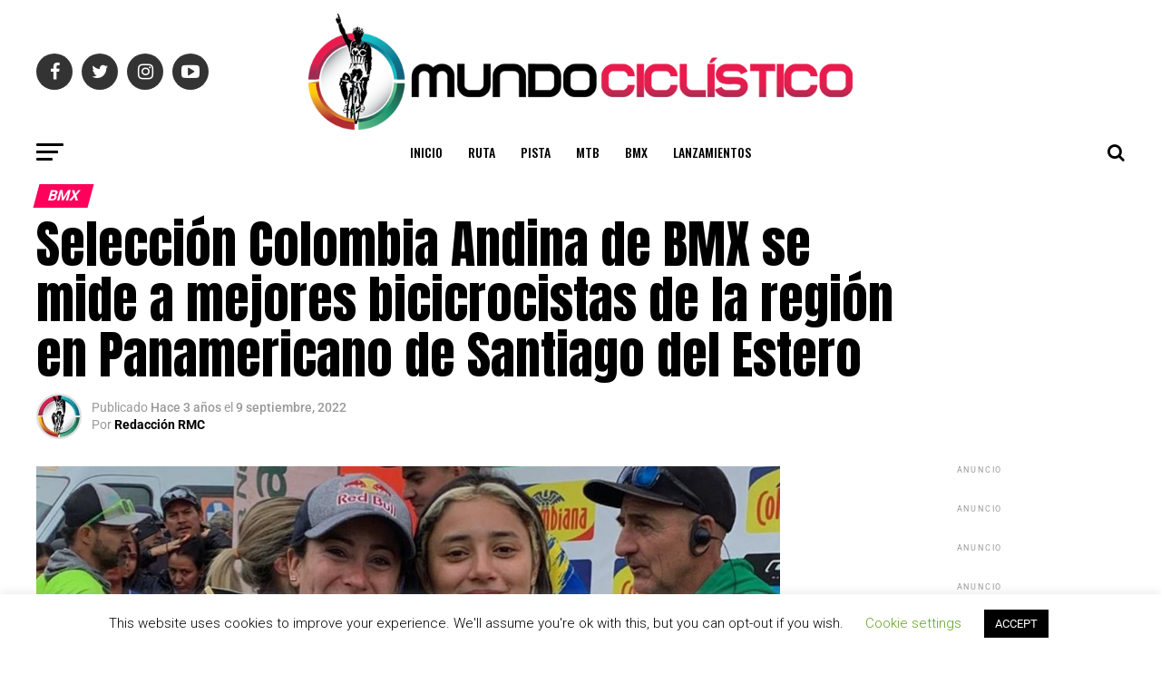

--- FILE ---
content_type: text/html; charset=UTF-8
request_url: https://www.revistamundociclistico.com/2022/seleccion-colombia-andina-de-bmx-se-mide-a-mejores-bicicrocistas-de-la-region-en-panamericano-de-santiago-del-estero/
body_size: 63768
content:
<!DOCTYPE html>
<html lang="es">
<head>
<meta charset="UTF-8" >
<meta name="viewport" id="viewport" content="width=device-width, initial-scale=1.0, maximum-scale=1.0, minimum-scale=1.0, user-scalable=no" />
<link rel="pingback" href="https://www.revistamundociclistico.com/xmlrpc.php" />
<meta property="og:type" content="article" />
					<meta property="og:image" content="https://www.revistamundociclistico.com/wp-content/uploads/2022/07/Sharid-Fayad-Mariana-Pajon-Campeonas-Nacionales-2022-2-1000x600.jpg" />
		<meta name="twitter:image" content="https://www.revistamundociclistico.com/wp-content/uploads/2022/07/Sharid-Fayad-Mariana-Pajon-Campeonas-Nacionales-2022-2-1000x600.jpg" />
	<meta property="og:url" content="https://www.revistamundociclistico.com/2022/seleccion-colombia-andina-de-bmx-se-mide-a-mejores-bicicrocistas-de-la-region-en-panamericano-de-santiago-del-estero/" />
<meta property="og:title" content="Selección Colombia Andina de BMX se mide a mejores bicicrocistas de la región en  Panamericano de Santiago del Estero" />
<meta property="og:description" content="Un grupo de 19 deportistas fueron convocados para conformar la Selección Colombia Andina en las categorías Championship y Challenger, para representar al país en el Campeonato Panamericano de BMX, que se realizará en la pista internacional de Santiago del Estero, en Argentina, este sábado 10 y domingo 11 de septiembre. En Champiosnhip, el equipo nacional [&hellip;]" />
<meta name="twitter:card" content="summary">
<meta name="twitter:url" content="https://www.revistamundociclistico.com/2022/seleccion-colombia-andina-de-bmx-se-mide-a-mejores-bicicrocistas-de-la-region-en-panamericano-de-santiago-del-estero/">
<meta name="twitter:title" content="Selección Colombia Andina de BMX se mide a mejores bicicrocistas de la región en  Panamericano de Santiago del Estero">
<meta name="twitter:description" content="Un grupo de 19 deportistas fueron convocados para conformar la Selección Colombia Andina en las categorías Championship y Challenger, para representar al país en el Campeonato Panamericano de BMX, que se realizará en la pista internacional de Santiago del Estero, en Argentina, este sábado 10 y domingo 11 de septiembre. En Champiosnhip, el equipo nacional [&hellip;]">
<title>Selección Colombia Andina de BMX se mide a mejores bicicrocistas de la región en  Panamericano de Santiago del Estero &#8211; Revista Mundo Ciclístico</title>
<meta name='robots' content='max-image-preview:large' />
<script>window._wca = window._wca || [];</script>
<link rel='dns-prefetch' href='//stats.wp.com' />
<link rel='dns-prefetch' href='//secure.gravatar.com' />
<link rel='dns-prefetch' href='//ajax.googleapis.com' />
<link rel='dns-prefetch' href='//fonts.googleapis.com' />
<link rel='dns-prefetch' href='//v0.wordpress.com' />
<link rel='dns-prefetch' href='//c0.wp.com' />
<link rel="alternate" type="application/rss+xml" title="Revista Mundo Ciclístico &raquo; Feed" href="https://www.revistamundociclistico.com/feed/" />
<link rel="alternate" type="application/rss+xml" title="Revista Mundo Ciclístico &raquo; Feed de los comentarios" href="https://www.revistamundociclistico.com/comments/feed/" />
<link rel="alternate" type="text/calendar" title="Revista Mundo Ciclístico &raquo; iCal Feed" href="https://www.revistamundociclistico.com/events/?ical=1" />
<link rel="alternate" type="application/rss+xml" title="Revista Mundo Ciclístico &raquo; Comentario Selección Colombia Andina de BMX se mide a mejores bicicrocistas de la región en  Panamericano de Santiago del Estero del feed" href="https://www.revistamundociclistico.com/2022/seleccion-colombia-andina-de-bmx-se-mide-a-mejores-bicicrocistas-de-la-region-en-panamericano-de-santiago-del-estero/feed/" />
		<!-- This site uses the Google Analytics by MonsterInsights plugin v9.10.0 - Using Analytics tracking - https://www.monsterinsights.com/ -->
							<script src="//www.googletagmanager.com/gtag/js?id=G-R0GNXB8LB8"  data-cfasync="false" data-wpfc-render="false" type="text/javascript" async></script>
			<script data-cfasync="false" data-wpfc-render="false" type="text/javascript">
				var mi_version = '9.10.0';
				var mi_track_user = true;
				var mi_no_track_reason = '';
								var MonsterInsightsDefaultLocations = {"page_location":"https:\/\/www.revistamundociclistico.com\/2022\/seleccion-colombia-andina-de-bmx-se-mide-a-mejores-bicicrocistas-de-la-region-en-panamericano-de-santiago-del-estero\/"};
								if ( typeof MonsterInsightsPrivacyGuardFilter === 'function' ) {
					var MonsterInsightsLocations = (typeof MonsterInsightsExcludeQuery === 'object') ? MonsterInsightsPrivacyGuardFilter( MonsterInsightsExcludeQuery ) : MonsterInsightsPrivacyGuardFilter( MonsterInsightsDefaultLocations );
				} else {
					var MonsterInsightsLocations = (typeof MonsterInsightsExcludeQuery === 'object') ? MonsterInsightsExcludeQuery : MonsterInsightsDefaultLocations;
				}

								var disableStrs = [
										'ga-disable-G-R0GNXB8LB8',
									];

				/* Function to detect opted out users */
				function __gtagTrackerIsOptedOut() {
					for (var index = 0; index < disableStrs.length; index++) {
						if (document.cookie.indexOf(disableStrs[index] + '=true') > -1) {
							return true;
						}
					}

					return false;
				}

				/* Disable tracking if the opt-out cookie exists. */
				if (__gtagTrackerIsOptedOut()) {
					for (var index = 0; index < disableStrs.length; index++) {
						window[disableStrs[index]] = true;
					}
				}

				/* Opt-out function */
				function __gtagTrackerOptout() {
					for (var index = 0; index < disableStrs.length; index++) {
						document.cookie = disableStrs[index] + '=true; expires=Thu, 31 Dec 2099 23:59:59 UTC; path=/';
						window[disableStrs[index]] = true;
					}
				}

				if ('undefined' === typeof gaOptout) {
					function gaOptout() {
						__gtagTrackerOptout();
					}
				}
								window.dataLayer = window.dataLayer || [];

				window.MonsterInsightsDualTracker = {
					helpers: {},
					trackers: {},
				};
				if (mi_track_user) {
					function __gtagDataLayer() {
						dataLayer.push(arguments);
					}

					function __gtagTracker(type, name, parameters) {
						if (!parameters) {
							parameters = {};
						}

						if (parameters.send_to) {
							__gtagDataLayer.apply(null, arguments);
							return;
						}

						if (type === 'event') {
														parameters.send_to = monsterinsights_frontend.v4_id;
							var hookName = name;
							if (typeof parameters['event_category'] !== 'undefined') {
								hookName = parameters['event_category'] + ':' + name;
							}

							if (typeof MonsterInsightsDualTracker.trackers[hookName] !== 'undefined') {
								MonsterInsightsDualTracker.trackers[hookName](parameters);
							} else {
								__gtagDataLayer('event', name, parameters);
							}
							
						} else {
							__gtagDataLayer.apply(null, arguments);
						}
					}

					__gtagTracker('js', new Date());
					__gtagTracker('set', {
						'developer_id.dZGIzZG': true,
											});
					if ( MonsterInsightsLocations.page_location ) {
						__gtagTracker('set', MonsterInsightsLocations);
					}
										__gtagTracker('config', 'G-R0GNXB8LB8', {"forceSSL":"true","link_attribution":"true"} );
										window.gtag = __gtagTracker;										(function () {
						/* https://developers.google.com/analytics/devguides/collection/analyticsjs/ */
						/* ga and __gaTracker compatibility shim. */
						var noopfn = function () {
							return null;
						};
						var newtracker = function () {
							return new Tracker();
						};
						var Tracker = function () {
							return null;
						};
						var p = Tracker.prototype;
						p.get = noopfn;
						p.set = noopfn;
						p.send = function () {
							var args = Array.prototype.slice.call(arguments);
							args.unshift('send');
							__gaTracker.apply(null, args);
						};
						var __gaTracker = function () {
							var len = arguments.length;
							if (len === 0) {
								return;
							}
							var f = arguments[len - 1];
							if (typeof f !== 'object' || f === null || typeof f.hitCallback !== 'function') {
								if ('send' === arguments[0]) {
									var hitConverted, hitObject = false, action;
									if ('event' === arguments[1]) {
										if ('undefined' !== typeof arguments[3]) {
											hitObject = {
												'eventAction': arguments[3],
												'eventCategory': arguments[2],
												'eventLabel': arguments[4],
												'value': arguments[5] ? arguments[5] : 1,
											}
										}
									}
									if ('pageview' === arguments[1]) {
										if ('undefined' !== typeof arguments[2]) {
											hitObject = {
												'eventAction': 'page_view',
												'page_path': arguments[2],
											}
										}
									}
									if (typeof arguments[2] === 'object') {
										hitObject = arguments[2];
									}
									if (typeof arguments[5] === 'object') {
										Object.assign(hitObject, arguments[5]);
									}
									if ('undefined' !== typeof arguments[1].hitType) {
										hitObject = arguments[1];
										if ('pageview' === hitObject.hitType) {
											hitObject.eventAction = 'page_view';
										}
									}
									if (hitObject) {
										action = 'timing' === arguments[1].hitType ? 'timing_complete' : hitObject.eventAction;
										hitConverted = mapArgs(hitObject);
										__gtagTracker('event', action, hitConverted);
									}
								}
								return;
							}

							function mapArgs(args) {
								var arg, hit = {};
								var gaMap = {
									'eventCategory': 'event_category',
									'eventAction': 'event_action',
									'eventLabel': 'event_label',
									'eventValue': 'event_value',
									'nonInteraction': 'non_interaction',
									'timingCategory': 'event_category',
									'timingVar': 'name',
									'timingValue': 'value',
									'timingLabel': 'event_label',
									'page': 'page_path',
									'location': 'page_location',
									'title': 'page_title',
									'referrer' : 'page_referrer',
								};
								for (arg in args) {
																		if (!(!args.hasOwnProperty(arg) || !gaMap.hasOwnProperty(arg))) {
										hit[gaMap[arg]] = args[arg];
									} else {
										hit[arg] = args[arg];
									}
								}
								return hit;
							}

							try {
								f.hitCallback();
							} catch (ex) {
							}
						};
						__gaTracker.create = newtracker;
						__gaTracker.getByName = newtracker;
						__gaTracker.getAll = function () {
							return [];
						};
						__gaTracker.remove = noopfn;
						__gaTracker.loaded = true;
						window['__gaTracker'] = __gaTracker;
					})();
									} else {
										console.log("");
					(function () {
						function __gtagTracker() {
							return null;
						}

						window['__gtagTracker'] = __gtagTracker;
						window['gtag'] = __gtagTracker;
					})();
									}
			</script>
							<!-- / Google Analytics by MonsterInsights -->
		<script type="text/javascript">
/* <![CDATA[ */
window._wpemojiSettings = {"baseUrl":"https:\/\/s.w.org\/images\/core\/emoji\/14.0.0\/72x72\/","ext":".png","svgUrl":"https:\/\/s.w.org\/images\/core\/emoji\/14.0.0\/svg\/","svgExt":".svg","source":{"concatemoji":"https:\/\/www.revistamundociclistico.com\/wp-includes\/js\/wp-emoji-release.min.js?ver=6.4.7"}};
/*! This file is auto-generated */
!function(i,n){var o,s,e;function c(e){try{var t={supportTests:e,timestamp:(new Date).valueOf()};sessionStorage.setItem(o,JSON.stringify(t))}catch(e){}}function p(e,t,n){e.clearRect(0,0,e.canvas.width,e.canvas.height),e.fillText(t,0,0);var t=new Uint32Array(e.getImageData(0,0,e.canvas.width,e.canvas.height).data),r=(e.clearRect(0,0,e.canvas.width,e.canvas.height),e.fillText(n,0,0),new Uint32Array(e.getImageData(0,0,e.canvas.width,e.canvas.height).data));return t.every(function(e,t){return e===r[t]})}function u(e,t,n){switch(t){case"flag":return n(e,"\ud83c\udff3\ufe0f\u200d\u26a7\ufe0f","\ud83c\udff3\ufe0f\u200b\u26a7\ufe0f")?!1:!n(e,"\ud83c\uddfa\ud83c\uddf3","\ud83c\uddfa\u200b\ud83c\uddf3")&&!n(e,"\ud83c\udff4\udb40\udc67\udb40\udc62\udb40\udc65\udb40\udc6e\udb40\udc67\udb40\udc7f","\ud83c\udff4\u200b\udb40\udc67\u200b\udb40\udc62\u200b\udb40\udc65\u200b\udb40\udc6e\u200b\udb40\udc67\u200b\udb40\udc7f");case"emoji":return!n(e,"\ud83e\udef1\ud83c\udffb\u200d\ud83e\udef2\ud83c\udfff","\ud83e\udef1\ud83c\udffb\u200b\ud83e\udef2\ud83c\udfff")}return!1}function f(e,t,n){var r="undefined"!=typeof WorkerGlobalScope&&self instanceof WorkerGlobalScope?new OffscreenCanvas(300,150):i.createElement("canvas"),a=r.getContext("2d",{willReadFrequently:!0}),o=(a.textBaseline="top",a.font="600 32px Arial",{});return e.forEach(function(e){o[e]=t(a,e,n)}),o}function t(e){var t=i.createElement("script");t.src=e,t.defer=!0,i.head.appendChild(t)}"undefined"!=typeof Promise&&(o="wpEmojiSettingsSupports",s=["flag","emoji"],n.supports={everything:!0,everythingExceptFlag:!0},e=new Promise(function(e){i.addEventListener("DOMContentLoaded",e,{once:!0})}),new Promise(function(t){var n=function(){try{var e=JSON.parse(sessionStorage.getItem(o));if("object"==typeof e&&"number"==typeof e.timestamp&&(new Date).valueOf()<e.timestamp+604800&&"object"==typeof e.supportTests)return e.supportTests}catch(e){}return null}();if(!n){if("undefined"!=typeof Worker&&"undefined"!=typeof OffscreenCanvas&&"undefined"!=typeof URL&&URL.createObjectURL&&"undefined"!=typeof Blob)try{var e="postMessage("+f.toString()+"("+[JSON.stringify(s),u.toString(),p.toString()].join(",")+"));",r=new Blob([e],{type:"text/javascript"}),a=new Worker(URL.createObjectURL(r),{name:"wpTestEmojiSupports"});return void(a.onmessage=function(e){c(n=e.data),a.terminate(),t(n)})}catch(e){}c(n=f(s,u,p))}t(n)}).then(function(e){for(var t in e)n.supports[t]=e[t],n.supports.everything=n.supports.everything&&n.supports[t],"flag"!==t&&(n.supports.everythingExceptFlag=n.supports.everythingExceptFlag&&n.supports[t]);n.supports.everythingExceptFlag=n.supports.everythingExceptFlag&&!n.supports.flag,n.DOMReady=!1,n.readyCallback=function(){n.DOMReady=!0}}).then(function(){return e}).then(function(){var e;n.supports.everything||(n.readyCallback(),(e=n.source||{}).concatemoji?t(e.concatemoji):e.wpemoji&&e.twemoji&&(t(e.twemoji),t(e.wpemoji)))}))}((window,document),window._wpemojiSettings);
/* ]]> */
</script>

<link crossorigin="anonymous" rel='stylesheet' id='twb-open-sans-css' href='https://fonts.googleapis.com/css?family=Open+Sans%3A300%2C400%2C500%2C600%2C700%2C800&#038;display=swap&#038;ver=6.4.7' type='text/css' media='all' />
<link rel='stylesheet' id='twbbwg-global-css' href='https://www.revistamundociclistico.com/wp-content/plugins/photo-gallery/booster/assets/css/global.css?ver=1.0.0' type='text/css' media='all' />
<link rel='stylesheet' id='lightbox2-css' href='https://www.revistamundociclistico.com/wp-content/plugins/responsive-lightbox2/css/lightbox.css?ver=6.4.7' type='text/css' media='all' />
<style id='wp-emoji-styles-inline-css' type='text/css'>

	img.wp-smiley, img.emoji {
		display: inline !important;
		border: none !important;
		box-shadow: none !important;
		height: 1em !important;
		width: 1em !important;
		margin: 0 0.07em !important;
		vertical-align: -0.1em !important;
		background: none !important;
		padding: 0 !important;
	}
</style>
<link rel='stylesheet' id='wp-block-library-css' href='https://c0.wp.com/c/6.4.7/wp-includes/css/dist/block-library/style.min.css' type='text/css' media='all' />
<link rel='stylesheet' id='mediaelement-css' href='https://c0.wp.com/c/6.4.7/wp-includes/js/mediaelement/mediaelementplayer-legacy.min.css' type='text/css' media='all' />
<link rel='stylesheet' id='wp-mediaelement-css' href='https://c0.wp.com/c/6.4.7/wp-includes/js/mediaelement/wp-mediaelement.min.css' type='text/css' media='all' />
<style id='jetpack-sharing-buttons-style-inline-css' type='text/css'>
.jetpack-sharing-buttons__services-list{display:flex;flex-direction:row;flex-wrap:wrap;gap:0;list-style-type:none;margin:5px;padding:0}.jetpack-sharing-buttons__services-list.has-small-icon-size{font-size:12px}.jetpack-sharing-buttons__services-list.has-normal-icon-size{font-size:16px}.jetpack-sharing-buttons__services-list.has-large-icon-size{font-size:24px}.jetpack-sharing-buttons__services-list.has-huge-icon-size{font-size:36px}@media print{.jetpack-sharing-buttons__services-list{display:none!important}}.editor-styles-wrapper .wp-block-jetpack-sharing-buttons{gap:0;padding-inline-start:0}ul.jetpack-sharing-buttons__services-list.has-background{padding:1.25em 2.375em}
</style>
<link rel='stylesheet' id='wc-blocks-vendors-style-css' href='https://c0.wp.com/p/woocommerce/7.6.1/packages/woocommerce-blocks/build/wc-blocks-vendors-style.css' type='text/css' media='all' />
<link rel='stylesheet' id='wc-blocks-style-css' href='https://c0.wp.com/p/woocommerce/7.6.1/packages/woocommerce-blocks/build/wc-blocks-style.css' type='text/css' media='all' />
<style id='classic-theme-styles-inline-css' type='text/css'>
/*! This file is auto-generated */
.wp-block-button__link{color:#fff;background-color:#32373c;border-radius:9999px;box-shadow:none;text-decoration:none;padding:calc(.667em + 2px) calc(1.333em + 2px);font-size:1.125em}.wp-block-file__button{background:#32373c;color:#fff;text-decoration:none}
</style>
<style id='global-styles-inline-css' type='text/css'>
body{--wp--preset--color--black: #000000;--wp--preset--color--cyan-bluish-gray: #abb8c3;--wp--preset--color--white: #ffffff;--wp--preset--color--pale-pink: #f78da7;--wp--preset--color--vivid-red: #cf2e2e;--wp--preset--color--luminous-vivid-orange: #ff6900;--wp--preset--color--luminous-vivid-amber: #fcb900;--wp--preset--color--light-green-cyan: #7bdcb5;--wp--preset--color--vivid-green-cyan: #00d084;--wp--preset--color--pale-cyan-blue: #8ed1fc;--wp--preset--color--vivid-cyan-blue: #0693e3;--wp--preset--color--vivid-purple: #9b51e0;--wp--preset--gradient--vivid-cyan-blue-to-vivid-purple: linear-gradient(135deg,rgba(6,147,227,1) 0%,rgb(155,81,224) 100%);--wp--preset--gradient--light-green-cyan-to-vivid-green-cyan: linear-gradient(135deg,rgb(122,220,180) 0%,rgb(0,208,130) 100%);--wp--preset--gradient--luminous-vivid-amber-to-luminous-vivid-orange: linear-gradient(135deg,rgba(252,185,0,1) 0%,rgba(255,105,0,1) 100%);--wp--preset--gradient--luminous-vivid-orange-to-vivid-red: linear-gradient(135deg,rgba(255,105,0,1) 0%,rgb(207,46,46) 100%);--wp--preset--gradient--very-light-gray-to-cyan-bluish-gray: linear-gradient(135deg,rgb(238,238,238) 0%,rgb(169,184,195) 100%);--wp--preset--gradient--cool-to-warm-spectrum: linear-gradient(135deg,rgb(74,234,220) 0%,rgb(151,120,209) 20%,rgb(207,42,186) 40%,rgb(238,44,130) 60%,rgb(251,105,98) 80%,rgb(254,248,76) 100%);--wp--preset--gradient--blush-light-purple: linear-gradient(135deg,rgb(255,206,236) 0%,rgb(152,150,240) 100%);--wp--preset--gradient--blush-bordeaux: linear-gradient(135deg,rgb(254,205,165) 0%,rgb(254,45,45) 50%,rgb(107,0,62) 100%);--wp--preset--gradient--luminous-dusk: linear-gradient(135deg,rgb(255,203,112) 0%,rgb(199,81,192) 50%,rgb(65,88,208) 100%);--wp--preset--gradient--pale-ocean: linear-gradient(135deg,rgb(255,245,203) 0%,rgb(182,227,212) 50%,rgb(51,167,181) 100%);--wp--preset--gradient--electric-grass: linear-gradient(135deg,rgb(202,248,128) 0%,rgb(113,206,126) 100%);--wp--preset--gradient--midnight: linear-gradient(135deg,rgb(2,3,129) 0%,rgb(40,116,252) 100%);--wp--preset--font-size--small: 13px;--wp--preset--font-size--medium: 20px;--wp--preset--font-size--large: 36px;--wp--preset--font-size--x-large: 42px;--wp--preset--spacing--20: 0.44rem;--wp--preset--spacing--30: 0.67rem;--wp--preset--spacing--40: 1rem;--wp--preset--spacing--50: 1.5rem;--wp--preset--spacing--60: 2.25rem;--wp--preset--spacing--70: 3.38rem;--wp--preset--spacing--80: 5.06rem;--wp--preset--shadow--natural: 6px 6px 9px rgba(0, 0, 0, 0.2);--wp--preset--shadow--deep: 12px 12px 50px rgba(0, 0, 0, 0.4);--wp--preset--shadow--sharp: 6px 6px 0px rgba(0, 0, 0, 0.2);--wp--preset--shadow--outlined: 6px 6px 0px -3px rgba(255, 255, 255, 1), 6px 6px rgba(0, 0, 0, 1);--wp--preset--shadow--crisp: 6px 6px 0px rgba(0, 0, 0, 1);}:where(.is-layout-flex){gap: 0.5em;}:where(.is-layout-grid){gap: 0.5em;}body .is-layout-flow > .alignleft{float: left;margin-inline-start: 0;margin-inline-end: 2em;}body .is-layout-flow > .alignright{float: right;margin-inline-start: 2em;margin-inline-end: 0;}body .is-layout-flow > .aligncenter{margin-left: auto !important;margin-right: auto !important;}body .is-layout-constrained > .alignleft{float: left;margin-inline-start: 0;margin-inline-end: 2em;}body .is-layout-constrained > .alignright{float: right;margin-inline-start: 2em;margin-inline-end: 0;}body .is-layout-constrained > .aligncenter{margin-left: auto !important;margin-right: auto !important;}body .is-layout-constrained > :where(:not(.alignleft):not(.alignright):not(.alignfull)){max-width: var(--wp--style--global--content-size);margin-left: auto !important;margin-right: auto !important;}body .is-layout-constrained > .alignwide{max-width: var(--wp--style--global--wide-size);}body .is-layout-flex{display: flex;}body .is-layout-flex{flex-wrap: wrap;align-items: center;}body .is-layout-flex > *{margin: 0;}body .is-layout-grid{display: grid;}body .is-layout-grid > *{margin: 0;}:where(.wp-block-columns.is-layout-flex){gap: 2em;}:where(.wp-block-columns.is-layout-grid){gap: 2em;}:where(.wp-block-post-template.is-layout-flex){gap: 1.25em;}:where(.wp-block-post-template.is-layout-grid){gap: 1.25em;}.has-black-color{color: var(--wp--preset--color--black) !important;}.has-cyan-bluish-gray-color{color: var(--wp--preset--color--cyan-bluish-gray) !important;}.has-white-color{color: var(--wp--preset--color--white) !important;}.has-pale-pink-color{color: var(--wp--preset--color--pale-pink) !important;}.has-vivid-red-color{color: var(--wp--preset--color--vivid-red) !important;}.has-luminous-vivid-orange-color{color: var(--wp--preset--color--luminous-vivid-orange) !important;}.has-luminous-vivid-amber-color{color: var(--wp--preset--color--luminous-vivid-amber) !important;}.has-light-green-cyan-color{color: var(--wp--preset--color--light-green-cyan) !important;}.has-vivid-green-cyan-color{color: var(--wp--preset--color--vivid-green-cyan) !important;}.has-pale-cyan-blue-color{color: var(--wp--preset--color--pale-cyan-blue) !important;}.has-vivid-cyan-blue-color{color: var(--wp--preset--color--vivid-cyan-blue) !important;}.has-vivid-purple-color{color: var(--wp--preset--color--vivid-purple) !important;}.has-black-background-color{background-color: var(--wp--preset--color--black) !important;}.has-cyan-bluish-gray-background-color{background-color: var(--wp--preset--color--cyan-bluish-gray) !important;}.has-white-background-color{background-color: var(--wp--preset--color--white) !important;}.has-pale-pink-background-color{background-color: var(--wp--preset--color--pale-pink) !important;}.has-vivid-red-background-color{background-color: var(--wp--preset--color--vivid-red) !important;}.has-luminous-vivid-orange-background-color{background-color: var(--wp--preset--color--luminous-vivid-orange) !important;}.has-luminous-vivid-amber-background-color{background-color: var(--wp--preset--color--luminous-vivid-amber) !important;}.has-light-green-cyan-background-color{background-color: var(--wp--preset--color--light-green-cyan) !important;}.has-vivid-green-cyan-background-color{background-color: var(--wp--preset--color--vivid-green-cyan) !important;}.has-pale-cyan-blue-background-color{background-color: var(--wp--preset--color--pale-cyan-blue) !important;}.has-vivid-cyan-blue-background-color{background-color: var(--wp--preset--color--vivid-cyan-blue) !important;}.has-vivid-purple-background-color{background-color: var(--wp--preset--color--vivid-purple) !important;}.has-black-border-color{border-color: var(--wp--preset--color--black) !important;}.has-cyan-bluish-gray-border-color{border-color: var(--wp--preset--color--cyan-bluish-gray) !important;}.has-white-border-color{border-color: var(--wp--preset--color--white) !important;}.has-pale-pink-border-color{border-color: var(--wp--preset--color--pale-pink) !important;}.has-vivid-red-border-color{border-color: var(--wp--preset--color--vivid-red) !important;}.has-luminous-vivid-orange-border-color{border-color: var(--wp--preset--color--luminous-vivid-orange) !important;}.has-luminous-vivid-amber-border-color{border-color: var(--wp--preset--color--luminous-vivid-amber) !important;}.has-light-green-cyan-border-color{border-color: var(--wp--preset--color--light-green-cyan) !important;}.has-vivid-green-cyan-border-color{border-color: var(--wp--preset--color--vivid-green-cyan) !important;}.has-pale-cyan-blue-border-color{border-color: var(--wp--preset--color--pale-cyan-blue) !important;}.has-vivid-cyan-blue-border-color{border-color: var(--wp--preset--color--vivid-cyan-blue) !important;}.has-vivid-purple-border-color{border-color: var(--wp--preset--color--vivid-purple) !important;}.has-vivid-cyan-blue-to-vivid-purple-gradient-background{background: var(--wp--preset--gradient--vivid-cyan-blue-to-vivid-purple) !important;}.has-light-green-cyan-to-vivid-green-cyan-gradient-background{background: var(--wp--preset--gradient--light-green-cyan-to-vivid-green-cyan) !important;}.has-luminous-vivid-amber-to-luminous-vivid-orange-gradient-background{background: var(--wp--preset--gradient--luminous-vivid-amber-to-luminous-vivid-orange) !important;}.has-luminous-vivid-orange-to-vivid-red-gradient-background{background: var(--wp--preset--gradient--luminous-vivid-orange-to-vivid-red) !important;}.has-very-light-gray-to-cyan-bluish-gray-gradient-background{background: var(--wp--preset--gradient--very-light-gray-to-cyan-bluish-gray) !important;}.has-cool-to-warm-spectrum-gradient-background{background: var(--wp--preset--gradient--cool-to-warm-spectrum) !important;}.has-blush-light-purple-gradient-background{background: var(--wp--preset--gradient--blush-light-purple) !important;}.has-blush-bordeaux-gradient-background{background: var(--wp--preset--gradient--blush-bordeaux) !important;}.has-luminous-dusk-gradient-background{background: var(--wp--preset--gradient--luminous-dusk) !important;}.has-pale-ocean-gradient-background{background: var(--wp--preset--gradient--pale-ocean) !important;}.has-electric-grass-gradient-background{background: var(--wp--preset--gradient--electric-grass) !important;}.has-midnight-gradient-background{background: var(--wp--preset--gradient--midnight) !important;}.has-small-font-size{font-size: var(--wp--preset--font-size--small) !important;}.has-medium-font-size{font-size: var(--wp--preset--font-size--medium) !important;}.has-large-font-size{font-size: var(--wp--preset--font-size--large) !important;}.has-x-large-font-size{font-size: var(--wp--preset--font-size--x-large) !important;}
.wp-block-navigation a:where(:not(.wp-element-button)){color: inherit;}
:where(.wp-block-post-template.is-layout-flex){gap: 1.25em;}:where(.wp-block-post-template.is-layout-grid){gap: 1.25em;}
:where(.wp-block-columns.is-layout-flex){gap: 2em;}:where(.wp-block-columns.is-layout-grid){gap: 2em;}
.wp-block-pullquote{font-size: 1.5em;line-height: 1.6;}
</style>
<link rel='stylesheet' id='cookie-law-info-css' href='https://www.revistamundociclistico.com/wp-content/plugins/cookie-law-info/legacy/public/css/cookie-law-info-public.css?ver=3.3.7' type='text/css' media='all' />
<link rel='stylesheet' id='cookie-law-info-gdpr-css' href='https://www.revistamundociclistico.com/wp-content/plugins/cookie-law-info/legacy/public/css/cookie-law-info-gdpr.css?ver=3.3.7' type='text/css' media='all' />
<link rel='stylesheet' id='bwg_fonts-css' href='https://www.revistamundociclistico.com/wp-content/plugins/photo-gallery/css/bwg-fonts/fonts.css?ver=0.0.1' type='text/css' media='all' />
<link rel='stylesheet' id='sumoselect-css' href='https://www.revistamundociclistico.com/wp-content/plugins/photo-gallery/css/sumoselect.min.css?ver=3.4.6' type='text/css' media='all' />
<link rel='stylesheet' id='mCustomScrollbar-css' href='https://www.revistamundociclistico.com/wp-content/plugins/photo-gallery/css/jquery.mCustomScrollbar.min.css?ver=3.1.5' type='text/css' media='all' />
<link crossorigin="anonymous" rel='stylesheet' id='bwg_googlefonts-css' href='https://fonts.googleapis.com/css?family=Ubuntu&#038;subset=greek,latin,greek-ext,vietnamese,cyrillic-ext,latin-ext,cyrillic' type='text/css' media='all' />
<link rel='stylesheet' id='bwg_frontend-css' href='https://www.revistamundociclistico.com/wp-content/plugins/photo-gallery/css/styles.min.css?ver=1.8.35' type='text/css' media='all' />
<link rel='stylesheet' id='side-menu-css' href='https://www.revistamundociclistico.com/wp-content/plugins/side-menu/public/css/style.css?ver=3.1.6' type='text/css' media='all' />
<link rel='stylesheet' id='side-menu-css-css' href='https://www.revistamundociclistico.com/wp-content/plugins/side-menu/public/css/left.css?ver=3.1.6' type='text/css' media='all' />
<link rel='stylesheet' id='side-menu-font-awesome-css' href='https://www.revistamundociclistico.com/wp-content/plugins/side-menu/asset/font-awesome/css/font-awesome.min.css?ver=4.7.0' type='text/css' media='all' />
<link rel='stylesheet' id='theiaPostSlider-css' href='https://www.revistamundociclistico.com/wp-content/plugins/theia-post-slider/dist/css/font-theme.css?ver=2.1.3' type='text/css' media='all' />
<style id='theiaPostSlider-inline-css' type='text/css'>


				.theiaPostSlider_nav.fontTheme ._title,
				.theiaPostSlider_nav.fontTheme ._text {
					line-height: 48px;
				}
	
				.theiaPostSlider_nav.fontTheme ._button,
				.theiaPostSlider_nav.fontTheme ._button svg {
					color: #f08100;
					fill: #f08100;
				}
	
				.theiaPostSlider_nav.fontTheme ._button ._2 span {
					font-size: 48px;
					line-height: 48px;
				}
	
				.theiaPostSlider_nav.fontTheme ._button ._2 svg {
					width: 48px;
				}
	
				.theiaPostSlider_nav.fontTheme ._button:hover,
				.theiaPostSlider_nav.fontTheme ._button:focus,
				.theiaPostSlider_nav.fontTheme ._button:hover svg,
				.theiaPostSlider_nav.fontTheme ._button:focus svg {
					color: #ffa338;
					fill: #ffa338;
				}
	
				.theiaPostSlider_nav.fontTheme ._disabled,				 
                .theiaPostSlider_nav.fontTheme ._disabled svg {
					color: #777777 !important;
					fill: #777777 !important;
				}
			
</style>
<link rel='stylesheet' id='theiaPostSlider-font-css' href='https://www.revistamundociclistico.com/wp-content/plugins/theia-post-slider/assets/fonts/style.css?ver=2.1.3' type='text/css' media='all' />
<link rel='stylesheet' id='fancybox-css' href='https://www.revistamundociclistico.com/wp-content/plugins/w3dev-fancybox/fancybox/jquery.fancybox.min.css?ver=6.4.7' type='text/css' media='all' />
<link rel='stylesheet' id='widgetopts-styles-css' href='https://www.revistamundociclistico.com/wp-content/plugins/widget-options/assets/css/widget-options.css?ver=4.1.3' type='text/css' media='all' />
<link rel='stylesheet' id='woocommerce-layout-css' href='https://c0.wp.com/p/woocommerce/7.6.1/assets/css/woocommerce-layout.css' type='text/css' media='all' />
<style id='woocommerce-layout-inline-css' type='text/css'>

	.infinite-scroll .woocommerce-pagination {
		display: none;
	}
</style>
<link rel='stylesheet' id='woocommerce-smallscreen-css' href='https://c0.wp.com/p/woocommerce/7.6.1/assets/css/woocommerce-smallscreen.css' type='text/css' media='only screen and (max-width: 768px)' />
<link rel='stylesheet' id='woocommerce-general-css' href='https://c0.wp.com/p/woocommerce/7.6.1/assets/css/woocommerce.css' type='text/css' media='all' />
<style id='woocommerce-inline-inline-css' type='text/css'>
.woocommerce form .form-row .required { visibility: visible; }
</style>
<link rel='stylesheet' id='wp-post-modal-css' href='https://www.revistamundociclistico.com/wp-content/plugins/wp-post-modal/public/css/wp-post-modal-public.css?ver=1.0.0' type='text/css' media='all' />
<link rel='stylesheet' id='wpos-slick-style-css' href='https://www.revistamundociclistico.com/wp-content/plugins/wp-responsive-recent-post-slider/assets/css/slick.css?ver=3.7.1' type='text/css' media='all' />
<link rel='stylesheet' id='wppsac-public-style-css' href='https://www.revistamundociclistico.com/wp-content/plugins/wp-responsive-recent-post-slider/assets/css/recent-post-style.css?ver=3.7.1' type='text/css' media='all' />
<link rel='stylesheet' id='ql-jquery-ui-css' href='//ajax.googleapis.com/ajax/libs/jqueryui/1.12.1/themes/smoothness/jquery-ui.css?ver=6.4.7' type='text/css' media='all' />
<link rel='stylesheet' id='reviewer-photoswipe-css' href='https://www.revistamundociclistico.com/wp-content/plugins/reviewer/public/assets/css/photoswipe.css?ver=3.14.2' type='text/css' media='all' />
<link rel='stylesheet' id='dashicons-css' href='https://c0.wp.com/c/6.4.7/wp-includes/css/dashicons.min.css' type='text/css' media='all' />
<link rel='stylesheet' id='reviewer-public-css' href='https://www.revistamundociclistico.com/wp-content/plugins/reviewer/public/assets/css/reviewer-public.css?ver=3.14.2' type='text/css' media='all' />
<link rel='stylesheet' id='mvp-custom-style-css' href='https://www.revistamundociclistico.com/wp-content/themes/zox-news/style.css?ver=6.4.7' type='text/css' media='all' />
<style id='mvp-custom-style-inline-css' type='text/css'>


#mvp-wallpaper {
	background: url() no-repeat 50% 0;
	}

#mvp-foot-copy a {
	color: #0be6af;
	}

#mvp-content-main p a,
.mvp-post-add-main p a {
	box-shadow: inset 0 -4px 0 #0be6af;
	}

#mvp-content-main p a:hover,
.mvp-post-add-main p a:hover {
	background: #0be6af;
	}

a,
a:visited,
.post-info-name a,
.woocommerce .woocommerce-breadcrumb a {
	color: #ff005b;
	}

#mvp-side-wrap a:hover {
	color: #ff005b;
	}

.mvp-fly-top:hover,
.mvp-vid-box-wrap,
ul.mvp-soc-mob-list li.mvp-soc-mob-com {
	background: #0be6af;
	}

nav.mvp-fly-nav-menu ul li.menu-item-has-children:after,
.mvp-feat1-left-wrap span.mvp-cd-cat,
.mvp-widget-feat1-top-story span.mvp-cd-cat,
.mvp-widget-feat2-left-cont span.mvp-cd-cat,
.mvp-widget-dark-feat span.mvp-cd-cat,
.mvp-widget-dark-sub span.mvp-cd-cat,
.mvp-vid-wide-text span.mvp-cd-cat,
.mvp-feat2-top-text span.mvp-cd-cat,
.mvp-feat3-main-story span.mvp-cd-cat,
.mvp-feat3-sub-text span.mvp-cd-cat,
.mvp-feat4-main-text span.mvp-cd-cat,
.woocommerce-message:before,
.woocommerce-info:before,
.woocommerce-message:before {
	color: #0be6af;
	}

#searchform input,
.mvp-authors-name {
	border-bottom: 1px solid #0be6af;
	}

.mvp-fly-top:hover {
	border-top: 1px solid #0be6af;
	border-left: 1px solid #0be6af;
	border-bottom: 1px solid #0be6af;
	}

.woocommerce .widget_price_filter .ui-slider .ui-slider-handle,
.woocommerce #respond input#submit.alt,
.woocommerce a.button.alt,
.woocommerce button.button.alt,
.woocommerce input.button.alt,
.woocommerce #respond input#submit.alt:hover,
.woocommerce a.button.alt:hover,
.woocommerce button.button.alt:hover,
.woocommerce input.button.alt:hover {
	background-color: #0be6af;
	}

.woocommerce-error,
.woocommerce-info,
.woocommerce-message {
	border-top-color: #0be6af;
	}

ul.mvp-feat1-list-buts li.active span.mvp-feat1-list-but,
span.mvp-widget-home-title,
span.mvp-post-cat,
span.mvp-feat1-pop-head {
	background: #ff005b;
	}

.woocommerce span.onsale {
	background-color: #ff005b;
	}

.mvp-widget-feat2-side-more-but,
.woocommerce .star-rating span:before,
span.mvp-prev-next-label,
.mvp-cat-date-wrap .sticky {
	color: #ff005b !important;
	}

#mvp-main-nav-top,
#mvp-fly-wrap,
.mvp-soc-mob-right,
#mvp-main-nav-small-cont {
	background: #ffffff;
	}

#mvp-main-nav-small .mvp-fly-but-wrap span,
#mvp-main-nav-small .mvp-search-but-wrap span,
.mvp-nav-top-left .mvp-fly-but-wrap span,
#mvp-fly-wrap .mvp-fly-but-wrap span {
	background: #555555;
	}

.mvp-nav-top-right .mvp-nav-search-but,
span.mvp-fly-soc-head,
.mvp-soc-mob-right i,
#mvp-main-nav-small span.mvp-nav-search-but,
#mvp-main-nav-small .mvp-nav-menu ul li a  {
	color: #555555;
	}

#mvp-main-nav-small .mvp-nav-menu ul li.menu-item-has-children a:after {
	border-color: #555555 transparent transparent transparent;
	}

#mvp-nav-top-wrap span.mvp-nav-search-but:hover,
#mvp-main-nav-small span.mvp-nav-search-but:hover {
	color: #0be6af;
	}

#mvp-nav-top-wrap .mvp-fly-but-wrap:hover span,
#mvp-main-nav-small .mvp-fly-but-wrap:hover span,
span.mvp-woo-cart-num:hover {
	background: #0be6af;
	}

#mvp-main-nav-bot-cont {
	background: #ffffff;
	}

#mvp-nav-bot-wrap .mvp-fly-but-wrap span,
#mvp-nav-bot-wrap .mvp-search-but-wrap span {
	background: #000000;
	}

#mvp-nav-bot-wrap span.mvp-nav-search-but,
#mvp-nav-bot-wrap .mvp-nav-menu ul li a {
	color: #000000;
	}

#mvp-nav-bot-wrap .mvp-nav-menu ul li.menu-item-has-children a:after {
	border-color: #000000 transparent transparent transparent;
	}

.mvp-nav-menu ul li:hover a {
	border-bottom: 5px solid #0be6af;
	}

#mvp-nav-bot-wrap .mvp-fly-but-wrap:hover span {
	background: #0be6af;
	}

#mvp-nav-bot-wrap span.mvp-nav-search-but:hover {
	color: #0be6af;
	}

body,
.mvp-feat1-feat-text p,
.mvp-feat2-top-text p,
.mvp-feat3-main-text p,
.mvp-feat3-sub-text p,
#searchform input,
.mvp-author-info-text,
span.mvp-post-excerpt,
.mvp-nav-menu ul li ul.sub-menu li a,
nav.mvp-fly-nav-menu ul li a,
.mvp-ad-label,
span.mvp-feat-caption,
.mvp-post-tags a,
.mvp-post-tags a:visited,
span.mvp-author-box-name a,
#mvp-author-box-text p,
.mvp-post-gallery-text p,
ul.mvp-soc-mob-list li span,
#comments,
h3#reply-title,
h2.comments,
#mvp-foot-copy p,
span.mvp-fly-soc-head,
.mvp-post-tags-header,
span.mvp-prev-next-label,
span.mvp-post-add-link-but,
#mvp-comments-button a,
#mvp-comments-button span.mvp-comment-but-text,
.woocommerce ul.product_list_widget span.product-title,
.woocommerce ul.product_list_widget li a,
.woocommerce #reviews #comments ol.commentlist li .comment-text p.meta,
.woocommerce div.product p.price,
.woocommerce div.product p.price ins,
.woocommerce div.product p.price del,
.woocommerce ul.products li.product .price del,
.woocommerce ul.products li.product .price ins,
.woocommerce ul.products li.product .price,
.woocommerce #respond input#submit,
.woocommerce a.button,
.woocommerce button.button,
.woocommerce input.button,
.woocommerce .widget_price_filter .price_slider_amount .button,
.woocommerce span.onsale,
.woocommerce-review-link,
#woo-content p.woocommerce-result-count,
.woocommerce div.product .woocommerce-tabs ul.tabs li a,
a.mvp-inf-more-but,
span.mvp-cont-read-but,
span.mvp-cd-cat,
span.mvp-cd-date,
.mvp-feat4-main-text p,
span.mvp-woo-cart-num,
span.mvp-widget-home-title2,
.wp-caption,
#mvp-content-main p.wp-caption-text,
.gallery-caption,
.mvp-post-add-main p.wp-caption-text,
#bbpress-forums,
#bbpress-forums p,
.protected-post-form input,
#mvp-feat6-text p {
	font-family: 'Roboto', sans-serif;
	}

.mvp-blog-story-text p,
span.mvp-author-page-desc,
#mvp-404 p,
.mvp-widget-feat1-bot-text p,
.mvp-widget-feat2-left-text p,
.mvp-flex-story-text p,
.mvp-search-text p,
#mvp-content-main p,
.mvp-post-add-main p,
#mvp-content-main ul li,
#mvp-content-main ol li,
.rwp-summary,
.rwp-u-review__comment,
.mvp-feat5-mid-main-text p,
.mvp-feat5-small-main-text p {
	font-family: 'roboto', sans-serif;
	}

.mvp-nav-menu ul li a,
#mvp-foot-menu ul li a {
	font-family: 'Oswald', sans-serif;
	}


.mvp-feat1-sub-text h2,
.mvp-feat1-pop-text h2,
.mvp-feat1-list-text h2,
.mvp-widget-feat1-top-text h2,
.mvp-widget-feat1-bot-text h2,
.mvp-widget-dark-feat-text h2,
.mvp-widget-dark-sub-text h2,
.mvp-widget-feat2-left-text h2,
.mvp-widget-feat2-right-text h2,
.mvp-blog-story-text h2,
.mvp-flex-story-text h2,
.mvp-vid-wide-more-text p,
.mvp-prev-next-text p,
.mvp-related-text,
.mvp-post-more-text p,
h2.mvp-authors-latest a,
.mvp-feat2-bot-text h2,
.mvp-feat3-sub-text h2,
.mvp-feat3-main-text h2,
.mvp-feat4-main-text h2,
.mvp-feat5-text h2,
.mvp-feat5-mid-main-text h2,
.mvp-feat5-small-main-text h2,
.mvp-feat5-mid-sub-text h2,
#mvp-feat6-text h2,
.alp-related-posts-wrapper .alp-related-post .post-title {
	font-family: 'Oswald', sans-serif;
	}

.mvp-feat2-top-text h2,
.mvp-feat1-feat-text h2,
h1.mvp-post-title,
h1.mvp-post-title-wide,
.mvp-drop-nav-title h4,
#mvp-content-main blockquote p,
.mvp-post-add-main blockquote p,
#mvp-404 h1,
#woo-content h1.page-title,
.woocommerce div.product .product_title,
.woocommerce ul.products li.product h3,
.alp-related-posts .current .post-title {
	font-family: 'Oswald', sans-serif;
	}

span.mvp-feat1-pop-head,
.mvp-feat1-pop-text:before,
span.mvp-feat1-list-but,
span.mvp-widget-home-title,
.mvp-widget-feat2-side-more,
span.mvp-post-cat,
span.mvp-page-head,
h1.mvp-author-top-head,
.mvp-authors-name,
#mvp-content-main h1,
#mvp-content-main h2,
#mvp-content-main h3,
#mvp-content-main h4,
#mvp-content-main h5,
#mvp-content-main h6,
.woocommerce .related h2,
.woocommerce div.product .woocommerce-tabs .panel h2,
.woocommerce div.product .product_title,
.mvp-feat5-side-list .mvp-feat1-list-img:after {
	font-family: 'Roboto', sans-serif;
	}

	

	#mvp-main-nav-top {
		background: #fff;
		padding: 15px 0 0;
		}
	#mvp-fly-wrap,
	.mvp-soc-mob-right,
	#mvp-main-nav-small-cont {
		background: #fff;
		}
	#mvp-main-nav-small .mvp-fly-but-wrap span,
	#mvp-main-nav-small .mvp-search-but-wrap span,
	.mvp-nav-top-left .mvp-fly-but-wrap span,
	#mvp-fly-wrap .mvp-fly-but-wrap span {
		background: #000;
		}
	.mvp-nav-top-right .mvp-nav-search-but,
	span.mvp-fly-soc-head,
	.mvp-soc-mob-right i,
	#mvp-main-nav-small span.mvp-nav-search-but,
	#mvp-main-nav-small .mvp-nav-menu ul li a  {
		color: #000;
		}
	#mvp-main-nav-small .mvp-nav-menu ul li.menu-item-has-children a:after {
		border-color: #000 transparent transparent transparent;
		}
	.mvp-feat1-feat-text h2,
	h1.mvp-post-title,
	.mvp-feat2-top-text h2,
	.mvp-feat3-main-text h2,
	#mvp-content-main blockquote p,
	.mvp-post-add-main blockquote p {
		font-family: 'Anton', sans-serif;
		font-weight: 400;
		letter-spacing: normal;
		}
	.mvp-feat1-feat-text h2,
	.mvp-feat2-top-text h2,
	.mvp-feat3-main-text h2 {
		line-height: 1;
		text-transform: uppercase;
		}
		

	span.mvp-nav-soc-but,
	ul.mvp-fly-soc-list li a,
	span.mvp-woo-cart-num {
		background: rgba(0,0,0,.8);
		}
	span.mvp-woo-cart-icon {
		color: rgba(0,0,0,.8);
		}
	nav.mvp-fly-nav-menu ul li,
	nav.mvp-fly-nav-menu ul li ul.sub-menu {
		border-top: 1px solid rgba(0,0,0,.1);
		}
	nav.mvp-fly-nav-menu ul li a {
		color: #000;
		}
	.mvp-drop-nav-title h4 {
		color: #000;
		}
		

	#mvp-leader-wrap {
		position: relative;
		}
	#mvp-site-main {
		margin-top: 0;
		}
	#mvp-leader-wrap {
		top: 0 !important;
		}
		

	.mvp-nav-links {
		display: none;
		}
		
</style>
<link rel='stylesheet' id='mvp-reset-css' href='https://www.revistamundociclistico.com/wp-content/themes/zox-news/css/reset.css?ver=6.4.7' type='text/css' media='all' />
<link rel='stylesheet' id='fontawesome-css' href='https://www.revistamundociclistico.com/wp-content/themes/zox-news/font-awesome/css/font-awesome.css?ver=6.4.7' type='text/css' media='all' />
<link crossorigin="anonymous" rel='stylesheet' id='mvp-fonts-css' href='//fonts.googleapis.com/css?family=Advent+Pro%3A700%26subset%3Dlatin%2Clatin-ext%2Ccyrillic%2Ccyrillic-ext%2Cgreek-ext%2Cgreek%2Cvietnamese%7COpen+Sans%3A700%26subset%3Dlatin%2Clatin-ext%2Ccyrillic%2Ccyrillic-ext%2Cgreek-ext%2Cgreek%2Cvietnamese%7CAnton%3A400%26subset%3Dlatin%2Clatin-ext%2Ccyrillic%2Ccyrillic-ext%2Cgreek-ext%2Cgreek%2Cvietnamese%7COswald%3A100%2C200%2C300%2C400%2C500%2C600%2C700%2C800%2C900%26subset%3Dlatin%2Clatin-ext%2Ccyrillic%2Ccyrillic-ext%2Cgreek-ext%2Cgreek%2Cvietnamese%7COswald%3A100%2C200%2C300%2C400%2C500%2C600%2C700%2C800%2C900%26subset%3Dlatin%2Clatin-ext%2Ccyrillic%2Ccyrillic-ext%2Cgreek-ext%2Cgreek%2Cvietnamese%7CRoboto%3A100%2C200%2C300%2C400%2C500%2C600%2C700%2C800%2C900%26subset%3Dlatin%2Clatin-ext%2Ccyrillic%2Ccyrillic-ext%2Cgreek-ext%2Cgreek%2Cvietnamese%7CRoboto%3A100%2C200%2C300%2C400%2C500%2C600%2C700%2C800%2C900%26subset%3Dlatin%2Clatin-ext%2Ccyrillic%2Ccyrillic-ext%2Cgreek-ext%2Cgreek%2Cvietnamese%7Croboto%3A100%2C200%2C300%2C400%2C500%2C600%2C700%2C800%2C900%26subset%3Dlatin%2Clatin-ext%2Ccyrillic%2Ccyrillic-ext%2Cgreek-ext%2Cgreek%2Cvietnamese%7COswald%3A100%2C200%2C300%2C400%2C500%2C600%2C700%2C800%2C900%26subset%3Dlatin%2Clatin-ext%2Ccyrillic%2Ccyrillic-ext%2Cgreek-ext%2Cgreek%2Cvietnamese' type='text/css' media='all' />
<link rel='stylesheet' id='mvp-media-queries-css' href='https://www.revistamundociclistico.com/wp-content/themes/zox-news/css/media-queries.css?ver=6.4.7' type='text/css' media='all' />
<link rel='stylesheet' id='jetpack_css-css' href='https://c0.wp.com/p/jetpack/13.6.1/css/jetpack.css' type='text/css' media='all' />
<script type="text/javascript" src="https://c0.wp.com/c/6.4.7/wp-includes/js/jquery/jquery.min.js" id="jquery-core-js"></script>
<script type="text/javascript" src="https://c0.wp.com/c/6.4.7/wp-includes/js/jquery/jquery-migrate.min.js" id="jquery-migrate-js"></script>
<script type="text/javascript" src="https://www.revistamundociclistico.com/wp-content/plugins/photo-gallery/booster/assets/js/circle-progress.js?ver=1.2.2" id="twbbwg-circle-js"></script>
<script type="text/javascript" id="twbbwg-global-js-extra">
/* <![CDATA[ */
var twb = {"nonce":"d2368f4736","ajax_url":"https:\/\/www.revistamundociclistico.com\/wp-admin\/admin-ajax.php","plugin_url":"https:\/\/www.revistamundociclistico.com\/wp-content\/plugins\/photo-gallery\/booster","href":"https:\/\/www.revistamundociclistico.com\/wp-admin\/admin.php?page=twbbwg_photo-gallery"};
var twb = {"nonce":"d2368f4736","ajax_url":"https:\/\/www.revistamundociclistico.com\/wp-admin\/admin-ajax.php","plugin_url":"https:\/\/www.revistamundociclistico.com\/wp-content\/plugins\/photo-gallery\/booster","href":"https:\/\/www.revistamundociclistico.com\/wp-admin\/admin.php?page=twbbwg_photo-gallery"};
/* ]]> */
</script>
<script type="text/javascript" src="https://www.revistamundociclistico.com/wp-content/plugins/photo-gallery/booster/assets/js/global.js?ver=1.0.0" id="twbbwg-global-js"></script>
<script type="text/javascript" src="https://www.revistamundociclistico.com/wp-content/plugins/responsive-lightbox2/js/lightbox.js?ver=1.0.4" id="lightbox2-js"></script>
<script type="text/javascript" src="https://www.revistamundociclistico.com/wp-content/plugins/google-analytics-for-wordpress/assets/js/frontend-gtag.min.js?ver=9.10.0" id="monsterinsights-frontend-script-js" async="async" data-wp-strategy="async"></script>
<script data-cfasync="false" data-wpfc-render="false" type="text/javascript" id='monsterinsights-frontend-script-js-extra'>/* <![CDATA[ */
var monsterinsights_frontend = {"js_events_tracking":"true","download_extensions":"doc,pdf,ppt,zip,xls,docx,pptx,xlsx","inbound_paths":"[{\"path\":\"\\\/go\\\/\",\"label\":\"affiliate\"},{\"path\":\"\\\/recommend\\\/\",\"label\":\"affiliate\"}]","home_url":"https:\/\/www.revistamundociclistico.com","hash_tracking":"false","v4_id":"G-R0GNXB8LB8"};/* ]]> */
</script>
<script type="text/javascript" id="cookie-law-info-js-extra">
/* <![CDATA[ */
var Cli_Data = {"nn_cookie_ids":[],"cookielist":[],"non_necessary_cookies":[],"ccpaEnabled":"","ccpaRegionBased":"","ccpaBarEnabled":"","strictlyEnabled":["necessary","obligatoire"],"ccpaType":"gdpr","js_blocking":"","custom_integration":"","triggerDomRefresh":"","secure_cookies":""};
var cli_cookiebar_settings = {"animate_speed_hide":"500","animate_speed_show":"500","background":"#FFF","border":"#b1a6a6c2","border_on":"","button_1_button_colour":"#000","button_1_button_hover":"#000000","button_1_link_colour":"#fff","button_1_as_button":"1","button_1_new_win":"","button_2_button_colour":"#333","button_2_button_hover":"#292929","button_2_link_colour":"#444","button_2_as_button":"","button_2_hidebar":"","button_3_button_colour":"#000","button_3_button_hover":"#000000","button_3_link_colour":"#fff","button_3_as_button":"1","button_3_new_win":"","button_4_button_colour":"#000","button_4_button_hover":"#000000","button_4_link_colour":"#62a329","button_4_as_button":"","button_7_button_colour":"#61a229","button_7_button_hover":"#4e8221","button_7_link_colour":"#fff","button_7_as_button":"1","button_7_new_win":"","font_family":"inherit","header_fix":"","notify_animate_hide":"1","notify_animate_show":"","notify_div_id":"#cookie-law-info-bar","notify_position_horizontal":"right","notify_position_vertical":"bottom","scroll_close":"","scroll_close_reload":"","accept_close_reload":"","reject_close_reload":"","showagain_tab":"1","showagain_background":"#fff","showagain_border":"#000","showagain_div_id":"#cookie-law-info-again","showagain_x_position":"100px","text":"#000","show_once_yn":"","show_once":"10000","logging_on":"","as_popup":"","popup_overlay":"1","bar_heading_text":"","cookie_bar_as":"banner","popup_showagain_position":"bottom-right","widget_position":"left"};
var log_object = {"ajax_url":"https:\/\/www.revistamundociclistico.com\/wp-admin\/admin-ajax.php"};
/* ]]> */
</script>
<script type="text/javascript" src="https://www.revistamundociclistico.com/wp-content/plugins/cookie-law-info/legacy/public/js/cookie-law-info-public.js?ver=3.3.7" id="cookie-law-info-js"></script>
<script type="text/javascript" src="https://www.revistamundociclistico.com/wp-content/plugins/photo-gallery/js/jquery.sumoselect.min.js?ver=3.4.6" id="sumoselect-js"></script>
<script type="text/javascript" src="https://www.revistamundociclistico.com/wp-content/plugins/photo-gallery/js/tocca.min.js?ver=2.0.9" id="bwg_mobile-js"></script>
<script type="text/javascript" src="https://www.revistamundociclistico.com/wp-content/plugins/photo-gallery/js/jquery.mCustomScrollbar.concat.min.js?ver=3.1.5" id="mCustomScrollbar-js"></script>
<script type="text/javascript" src="https://www.revistamundociclistico.com/wp-content/plugins/photo-gallery/js/jquery.fullscreen.min.js?ver=0.6.0" id="jquery-fullscreen-js"></script>
<script type="text/javascript" id="bwg_frontend-js-extra">
/* <![CDATA[ */
var bwg_objectsL10n = {"bwg_field_required":"este campo es obligatorio.","bwg_mail_validation":"Esta no es una direcci\u00f3n de correo electr\u00f3nico v\u00e1lida.","bwg_search_result":"No hay im\u00e1genes que coincidan con tu b\u00fasqueda.","bwg_select_tag":"Seleccionar la etiqueta","bwg_order_by":"Ordenar por","bwg_search":"Buscar","bwg_show_ecommerce":"Mostrar el comercio electr\u00f3nico","bwg_hide_ecommerce":"Ocultar el comercio electr\u00f3nico","bwg_show_comments":"Restaurar","bwg_hide_comments":"Ocultar comentarios","bwg_restore":"Restaurar","bwg_maximize":"Maximizar","bwg_fullscreen":"Pantalla completa","bwg_exit_fullscreen":"Salir de pantalla completa","bwg_search_tag":"BUSCAR...","bwg_tag_no_match":"No se han encontrado etiquetas","bwg_all_tags_selected":"Todas las etiquetas seleccionadas","bwg_tags_selected":"etiqueta seleccionada","play":"Reproducir","pause":"Pausa","is_pro":"","bwg_play":"Reproducir","bwg_pause":"Pausa","bwg_hide_info":"Anterior informaci\u00f3n","bwg_show_info":"Mostrar info","bwg_hide_rating":"Ocultar las valoraciones","bwg_show_rating":"Mostrar la valoraci\u00f3n","ok":"Aceptar","cancel":"Cancelar","select_all":"Seleccionar todo","lazy_load":"0","lazy_loader":"https:\/\/www.revistamundociclistico.com\/wp-content\/plugins\/photo-gallery\/images\/ajax_loader.png","front_ajax":"0","bwg_tag_see_all":"Ver todas las etiquetas","bwg_tag_see_less":"Ver menos etiquetas"};
/* ]]> */
</script>
<script type="text/javascript" src="https://www.revistamundociclistico.com/wp-content/plugins/photo-gallery/js/scripts.min.js?ver=1.8.35" id="bwg_frontend-js"></script>
<script type="text/javascript" src="https://www.revistamundociclistico.com/wp-content/plugins/side-menu/public/js/side-menu.js?ver=3.1.6" id="side-menu-js"></script>
<script type="text/javascript" src="https://www.revistamundociclistico.com/wp-content/plugins/theia-post-slider/dist/js/jquery.history.js?ver=1.7.1" id="history.js-js"></script>
<script type="text/javascript" src="https://www.revistamundociclistico.com/wp-content/plugins/theia-post-slider/dist/js/async.min.js?ver=14.09.2014" id="async.js-js"></script>
<script type="text/javascript" src="https://www.revistamundociclistico.com/wp-content/plugins/theia-post-slider/dist/js/tps.js?ver=2.1.3" id="theiaPostSlider/theiaPostSlider.js-js"></script>
<script type="text/javascript" src="https://www.revistamundociclistico.com/wp-content/plugins/theia-post-slider/dist/js/main.js?ver=2.1.3" id="theiaPostSlider/main.js-js"></script>
<script type="text/javascript" src="https://www.revistamundociclistico.com/wp-content/plugins/theia-post-slider/dist/js/tps-transition-slide.js?ver=2.1.3" id="theiaPostSlider/transition.js-js"></script>
<script type="text/javascript" id="wp-post-modal-js-extra">
/* <![CDATA[ */
var fromPHP = {"pluginUrl":"https:\/\/www.revistamundociclistico.com\/wp-content\/plugins\/wp-post-modal\/public\/","breakpoint":"0","styled":"1","disableScrolling":"","loader":"1","ajax_url":"https:\/\/www.revistamundociclistico.com\/wp-admin\/admin-ajax.php","siteUrl":"https:\/\/www.revistamundociclistico.com","restMethod":"1","iframe":"1","urlState":"1","containerID":"#modal-ready","modalLinkClass":"modal-link","isAdmin":"","customizing":""};
/* ]]> */
</script>
<script type="text/javascript" src="https://www.revistamundociclistico.com/wp-content/plugins/wp-post-modal/public/js/wp-post-modal-public.js?ver=1.0.0" id="wp-post-modal-js"></script>
<script type="text/javascript" src="https://stats.wp.com/s-202603.js" id="woocommerce-analytics-js" defer="defer" data-wp-strategy="defer"></script>
<link rel="https://api.w.org/" href="https://www.revistamundociclistico.com/wp-json/" /><link rel="alternate" type="application/json" href="https://www.revistamundociclistico.com/wp-json/wp/v2/posts/128920" /><link rel="EditURI" type="application/rsd+xml" title="RSD" href="https://www.revistamundociclistico.com/xmlrpc.php?rsd" />
<meta name="generator" content="WordPress 6.4.7" />
<meta name="generator" content="WooCommerce 7.6.1" />
<link rel='shortlink' href='https://wp.me/paIlrP-xxm' />
<link rel="alternate" type="application/json+oembed" href="https://www.revistamundociclistico.com/wp-json/oembed/1.0/embed?url=https%3A%2F%2Fwww.revistamundociclistico.com%2F2022%2Fseleccion-colombia-andina-de-bmx-se-mide-a-mejores-bicicrocistas-de-la-region-en-panamericano-de-santiago-del-estero%2F" />
<link rel="alternate" type="text/xml+oembed" href="https://www.revistamundociclistico.com/wp-json/oembed/1.0/embed?url=https%3A%2F%2Fwww.revistamundociclistico.com%2F2022%2Fseleccion-colombia-andina-de-bmx-se-mide-a-mejores-bicicrocistas-de-la-region-en-panamericano-de-santiago-del-estero%2F&#038;format=xml" />

<!-- This site is using AdRotate v5.17 to display their advertisements - https://ajdg.solutions/ -->
<!-- AdRotate CSS -->
<style type="text/css" media="screen">
	.g { margin:0px; padding:0px; overflow:hidden; line-height:1; zoom:1; }
	.g img { height:auto; }
	.g-col { position:relative; float:left; }
	.g-col:first-child { margin-left: 0; }
	.g-col:last-child { margin-right: 0; }
	@media only screen and (max-width: 480px) {
		.g-col, .g-dyn, .g-single { width:100%; margin-left:0; margin-right:0; }
	}
</style>
<!-- /AdRotate CSS -->


		<!-- GA Google Analytics @ https://m0n.co/ga -->
		<script>
			(function(i,s,o,g,r,a,m){i['GoogleAnalyticsObject']=r;i[r]=i[r]||function(){
			(i[r].q=i[r].q||[]).push(arguments)},i[r].l=1*new Date();a=s.createElement(o),
			m=s.getElementsByTagName(o)[0];a.async=1;a.src=g;m.parentNode.insertBefore(a,m)
			})(window,document,'script','https://www.google-analytics.com/analytics.js','ga');
			ga('create', 'UA-6533640-1', 'auto');
			ga('send', 'pageview');
		</script>

	<meta name="tec-api-version" content="v1"><meta name="tec-api-origin" content="https://www.revistamundociclistico.com"><link rel="alternate" href="https://www.revistamundociclistico.com/wp-json/tribe/events/v1/" />	<style>img#wpstats{display:none}</style>
					<link rel="preload" href="https://www.revistamundociclistico.com/wp-content/plugins/wordpress-popup/assets/hustle-ui/fonts/hustle-icons-font.woff2" as="font" type="font/woff2" crossorigin>
			<noscript><style>.woocommerce-product-gallery{ opacity: 1 !important; }</style></noscript>
	<link rel="amphtml" href="https://www.revistamundociclistico.com/2022/seleccion-colombia-andina-de-bmx-se-mide-a-mejores-bicicrocistas-de-la-region-en-panamericano-de-santiago-del-estero/amp/"><style id="hustle-module-6-0-styles" class="hustle-module-styles hustle-module-styles-6">@media screen and (min-width: 783px) {.hustle-ui:not(.hustle-size--small).module_id_6 .hustle-popup-content {max-width: 500px;max-height: 800px;max-height: 800px;overflow-y: auto;}}@media screen and (min-width: 783px) {.hustle-ui:not(.hustle-size--small).module_id_6 .hustle-popup-content .hustle-layout {max-height: calc(800px - 30px);}} .hustle-ui.module_id_6  {padding-right: 15px;padding-left: 15px;}.hustle-ui.module_id_6  .hustle-popup-content .hustle-info,.hustle-ui.module_id_6  .hustle-popup-content .hustle-optin {padding-top: 0px;padding-bottom: 0px;}@media screen and (min-width: 783px) {.hustle-ui:not(.hustle-size--small).module_id_6  {padding-right: 15px;padding-left: 15px;}.hustle-ui:not(.hustle-size--small).module_id_6  .hustle-popup-content .hustle-info,.hustle-ui:not(.hustle-size--small).module_id_6  .hustle-popup-content .hustle-optin {padding-top: 0px;padding-bottom: 0px;}} .hustle-ui.module_id_6 .hustle-layout .hustle-layout-body {margin: 0px 0px 0px 0px;padding: 50px 50px 50px 50px;border-width: 0px 0px 0px 0px;border-style: solid;border-color: #DADADA;border-radius: 0px 0px 0px 0px;overflow: hidden;background-color: #403159;-moz-box-shadow: 0px 0px 0px 0px rgba(0,0,0,0);-webkit-box-shadow: 0px 0px 0px 0px rgba(0,0,0,0);box-shadow: 0px 0px 0px 0px rgba(0,0,0,0);}@media screen and (min-width: 783px) {.hustle-ui:not(.hustle-size--small).module_id_6 .hustle-layout .hustle-layout-body {margin: 0px 0px 0px 0px;padding: 50px 50px 50px 50px;border-width: 0px 0px 0px 0px;border-style: solid;border-radius: 0px 0px 0px 0px;-moz-box-shadow: 0px 0px 0px 0px rgba(0,0,0,0);-webkit-box-shadow: 0px 0px 0px 0px rgba(0,0,0,0);box-shadow: 0px 0px 0px 0px rgba(0,0,0,0);}} .hustle-ui.module_id_6 .hustle-layout .hustle-layout-content {padding: 58px 28px 15px 28px;border-width: 2px 2px 0px 2px;border-style: solid;border-radius: 0px 0px 0px 0px;border-color: rgba(0,0,0,0);background-color: rgba(0,0,0,0);-moz-box-shadow: 0px 0px 0px 0px rgba(0,0,0,0);-webkit-box-shadow: 0px 0px 0px 0px rgba(0,0,0,0);box-shadow: 0px 0px 0px 0px rgba(0,0,0,0);}.hustle-ui.module_id_6 .hustle-main-wrapper {position: relative;padding:32px 0 0;}@media screen and (min-width: 783px) {.hustle-ui:not(.hustle-size--small).module_id_6 .hustle-layout .hustle-layout-content {padding: 80px 48px 10px 48px;border-width: 2px 2px 0px 2px;border-style: solid;border-radius: 0px 0px 0px 0px;-moz-box-shadow: 0px 0px 0px 0px rgba(0,0,0,0);-webkit-box-shadow: 0px 0px 0px 0px rgba(0,0,0,0);box-shadow: 0px 0px 0px 0px rgba(0,0,0,0);}}@media screen and (min-width: 783px) {.hustle-ui:not(.hustle-size--small).module_id_6 .hustle-main-wrapper {padding:32px 0 0;}}.hustle-ui.module_id_6 .hustle-layout .hustle-image {background-color: #3D2F54;}.hustle-ui.module_id_6 .hustle-layout .hustle-image {height: 40px;overflow: hidden;}@media screen and (min-width: 783px) {.hustle-ui:not(.hustle-size--small).module_id_6 .hustle-layout .hustle-image {max-width: 40%;height: auto;min-height: 0;flex: 0 0 40%;-ms-flex: 0 0 40%;-webkit-box-flex: 0;}}@media screen and (min-width: 783px) {.hustle-ui:not(.hustle-size--small).module_id_6 .hustle-layout .hustle-image img {width: 100%;max-width: unset;height: 100%;display: block;position: absolute;object-fit: fill;-ms-interpolation-mode: bicubic;}}@media all and (min-width: 783px) and (-ms-high-contrast: none), (-ms-high-contrast: active) {.hustle-ui:not(.hustle-size--small).module_id_6 .hustle-layout .hustle-image img {width: 100%;max-width: unset;height: 100%;max-height: unset;}}.hustle-ui.module_id_6 .hustle-layout .hustle-image img {width: 100%;max-width: unset;height: 100%;display: block;position: absolute;object-fit: contain;-ms-interpolation-mode: bicubic;}@media all and (-ms-high-contrast: none), (-ms-high-contrast: active) {.hustle-ui.module_id_6 .hustle-layout .hustle-image img {width: auto;max-width: 100%;height: auto;max-height: 100%;}}.hustle-ui.module_id_6 .hustle-layout .hustle-image img {object-position: center center;-o-object-position: center center;}@media all and (-ms-high-contrast: none), (-ms-high-contrast: active) {.hustle-ui.module_id_6 .hustle-layout .hustle-image img {left: 50%;}}@media all and (-ms-high-contrast: none), (-ms-high-contrast: active) {.hustle-ui.module_id_6 .hustle-layout .hustle-image img {transform: translate(-50%,-50%);-ms-transform: translate(-50%,-50%);-webkit-transform: translate(-50%,-50%);}}@media all and (-ms-high-contrast: none), (-ms-high-contrast: active) {.hustle-ui.module_id_6 .hustle-layout .hustle-image img {top: 50%;}}@media all and (-ms-high-contrast: none), (-ms-high-contrast: active) {.hustle-ui.module_id_6 .hustle-layout .hustle-image img {transform: translate(-50%,-50%);-ms-transform: translate(-50%,-50%);-webkit-transform: translate(-50%,-50%);}}  .hustle-ui.module_id_6 .hustle-layout .hustle-content {margin: 0px 0px 0px 0px;padding: 30px 0px 0px 0px;border-width: 0px 0px 0px 0px;border-style: solid;border-radius: 0px 0px 0px 0px;border-color: rgba(0,0,0,0);background-color: rgba(0,0,0,0);-moz-box-shadow: 0px 0px 0px 0px rgba(0,0,0,0);-webkit-box-shadow: 0px 0px 0px 0px rgba(0,0,0,0);box-shadow: 0px 0px 0px 0px rgba(0,0,0,0);}.hustle-ui.module_id_6 .hustle-layout .hustle-content .hustle-content-wrap {padding: 30px 0 0px 0;}@media screen and (min-width: 783px) {.hustle-ui:not(.hustle-size--small).module_id_6 .hustle-layout .hustle-content {margin: 0px 0px 0px 0px;padding: 30px 0px 0px 0px;border-width: 0px 0px 0px 0px;border-style: solid;border-radius: 0px 0px 0px 0px;-moz-box-shadow: 0px 0px 0px 0px rgba(0,0,0,0);-webkit-box-shadow: 0px 0px 0px 0px rgba(0,0,0,0);box-shadow: 0px 0px 0px 0px rgba(0,0,0,0);}.hustle-ui:not(.hustle-size--small).module_id_6 .hustle-layout .hustle-content .hustle-content-wrap {padding: 30px 0 0px 0;}} .hustle-ui.module_id_6 .hustle-layout .hustle-title {display: block;margin: 0px 0px 0px 0px;padding: 0px 0px 0px 0px;border-width: 0px 0px 0px 0px;border-style: solid;border-color: rgba(0,0,0,0);border-radius: 0px 0px 0px 0px;background-color: rgba(0,0,0,0);box-shadow: 0px 0px 0px 0px rgba(0,0,0,0);-moz-box-shadow: 0px 0px 0px 0px rgba(0,0,0,0);-webkit-box-shadow: 0px 0px 0px 0px rgba(0,0,0,0);color: #FFFFFF;font: 700 32px/44px Roboto;font-style: normal;letter-spacing: -0.63px;text-transform: none;text-decoration: none;text-align: center;}@media screen and (min-width: 783px) {.hustle-ui:not(.hustle-size--small).module_id_6 .hustle-layout .hustle-title {margin: 0px 0px 0px 0px;padding: 0px 0px 0px 0px;border-width: 0px 0px 0px 0px;border-style: solid;border-radius: 0px 0px 0px 0px;box-shadow: 0px 0px 0px 0px rgba(0,0,0,0);-moz-box-shadow: 0px 0px 0px 0px rgba(0,0,0,0);-webkit-box-shadow: 0px 0px 0px 0px rgba(0,0,0,0);font: 700 32px/44px Roboto;font-style: normal;letter-spacing: -0.63px;text-transform: none;text-decoration: none;text-align: center;}} .hustle-ui.module_id_6 .hustle-layout .hustle-subtitle {display: block;margin: 0px 0px 0px 0px;padding: 0px 0px 0px 0px;border-width: 0px 0px 0px 0px;border-style: solid;border-color: rgba(0,0,0,0);border-radius: 0px 0px 0px 0px;background-color: rgba(0,0,0,0);box-shadow: 0px 0px 0px 0px rgba(0,0,0,0);-moz-box-shadow: 0px 0px 0px 0px rgba(0,0,0,0);-webkit-box-shadow: 0px 0px 0px 0px rgba(0,0,0,0);color: #FFFFFF;font: 700 14px/18px Roboto;font-style: normal;letter-spacing: 0px;text-transform: none;text-decoration: none;text-align: left;}@media screen and (min-width: 783px) {.hustle-ui:not(.hustle-size--small).module_id_6 .hustle-layout .hustle-subtitle {margin: 0px 0px 0px 0px;padding: 0px 0px 0px 0px;border-width: 0px 0px 0px 0px;border-style: solid;border-radius: 0px 0px 0px 0px;box-shadow: 0px 0px 0px 0px rgba(0,0,0,0);-moz-box-shadow: 0px 0px 0px 0px rgba(0,0,0,0);-webkit-box-shadow: 0px 0px 0px 0px rgba(0,0,0,0);font: 700 14px/18px Roboto;font-style: normal;letter-spacing: 0px;text-transform: none;text-decoration: none;text-align: left;}} .hustle-ui.module_id_6 .hustle-layout .hustle-group-content {margin: 15px 0px 0px 0px;padding: 0px 0px 0px 0px;border-color: rgba(0,0,0,0);border-width: 0px 0px 0px 0px;border-style: solid;color: #ADB5B7;}.hustle-ui.module_id_6 .hustle-layout .hustle-group-content b,.hustle-ui.module_id_6 .hustle-layout .hustle-group-content strong {font-weight: bold;}.hustle-ui.module_id_6 .hustle-layout .hustle-group-content a,.hustle-ui.module_id_6 .hustle-layout .hustle-group-content a:visited {color: #B9CE33;}.hustle-ui.module_id_6 .hustle-layout .hustle-group-content a:hover {color: #92A41E;}.hustle-ui.module_id_6 .hustle-layout .hustle-group-content a:focus,.hustle-ui.module_id_6 .hustle-layout .hustle-group-content a:active {color: #92A41E;}@media screen and (min-width: 783px) {.hustle-ui:not(.hustle-size--small).module_id_6 .hustle-layout .hustle-group-content {margin: 15px 0px 0px 0px;padding: 0px 0px 0px 0px;border-width: 0px 0px 0px 0px;border-style: solid;}}.hustle-ui.module_id_6 .hustle-layout .hustle-group-content {color: #ADB5B7;font-size: 16px;line-height: 26px;font-family: Roboto;}@media screen and (min-width: 783px) {.hustle-ui:not(.hustle-size--small).module_id_6 .hustle-layout .hustle-group-content {font-size: 16px;line-height: 26px;}}.hustle-ui.module_id_6 .hustle-layout .hustle-group-content p:not([class*="forminator-"]) {margin: 0 0 10px;color: #ADB5B7;font: normal 16px/26px Roboto;font-style: normal;letter-spacing: -0.25px;text-transform: none;text-decoration: none;}.hustle-ui.module_id_6 .hustle-layout .hustle-group-content p:not([class*="forminator-"]):last-child {margin-bottom: 0;}@media screen and (min-width: 783px) {.hustle-ui:not(.hustle-size--small).module_id_6 .hustle-layout .hustle-group-content p:not([class*="forminator-"]) {margin: 0 0 10px;font: normal 16px/26px Roboto;font-style: normal;letter-spacing: -0.25px;text-transform: none;text-decoration: none;}.hustle-ui:not(.hustle-size--small).module_id_6 .hustle-layout .hustle-group-content p:not([class*="forminator-"]):last-child {margin-bottom: 0;}}.hustle-ui.module_id_6 .hustle-layout .hustle-group-content h1:not([class*="forminator-"]) {margin: 0 0 10px;color: #ADB5B7;font: 700 28px/1.4em Roboto;font-style: normal;letter-spacing: 0px;text-transform: none;text-decoration: none;}.hustle-ui.module_id_6 .hustle-layout .hustle-group-content h1:not([class*="forminator-"]):last-child {margin-bottom: 0;}@media screen and (min-width: 783px) {.hustle-ui:not(.hustle-size--small).module_id_6 .hustle-layout .hustle-group-content h1:not([class*="forminator-"]) {margin: 0 0 10px;font: 700 28px/1.4em Roboto;font-style: normal;letter-spacing: 0px;text-transform: none;text-decoration: none;}.hustle-ui:not(.hustle-size--small).module_id_6 .hustle-layout .hustle-group-content h1:not([class*="forminator-"]):last-child {margin-bottom: 0;}}.hustle-ui.module_id_6 .hustle-layout .hustle-group-content h2:not([class*="forminator-"]) {margin: 0 0 10px;color: #ADB5B7;font: 700 22px/1.4em Roboto;font-style: normal;letter-spacing: 0px;text-transform: none;text-decoration: none;}.hustle-ui.module_id_6 .hustle-layout .hustle-group-content h2:not([class*="forminator-"]):last-child {margin-bottom: 0;}@media screen and (min-width: 783px) {.hustle-ui:not(.hustle-size--small).module_id_6 .hustle-layout .hustle-group-content h2:not([class*="forminator-"]) {margin: 0 0 10px;font: 700 22px/1.4em Roboto;font-style: normal;letter-spacing: 0px;text-transform: none;text-decoration: none;}.hustle-ui:not(.hustle-size--small).module_id_6 .hustle-layout .hustle-group-content h2:not([class*="forminator-"]):last-child {margin-bottom: 0;}}.hustle-ui.module_id_6 .hustle-layout .hustle-group-content h3:not([class*="forminator-"]) {margin: 0 0 10px;color: #ADB5B7;font: 700 18px/1.4em Roboto;font-style: normal;letter-spacing: 0px;text-transform: none;text-decoration: none;}.hustle-ui.module_id_6 .hustle-layout .hustle-group-content h3:not([class*="forminator-"]):last-child {margin-bottom: 0;}@media screen and (min-width: 783px) {.hustle-ui:not(.hustle-size--small).module_id_6 .hustle-layout .hustle-group-content h3:not([class*="forminator-"]) {margin: 0 0 10px;font: 700 18px/1.4em Roboto;font-style: normal;letter-spacing: 0px;text-transform: none;text-decoration: none;}.hustle-ui:not(.hustle-size--small).module_id_6 .hustle-layout .hustle-group-content h3:not([class*="forminator-"]):last-child {margin-bottom: 0;}}.hustle-ui.module_id_6 .hustle-layout .hustle-group-content h4:not([class*="forminator-"]) {margin: 0 0 10px;color: #ADB5B7;font: 700 16px/1.4em Roboto;font-style: normal;letter-spacing: 0px;text-transform: none;text-decoration: none;}.hustle-ui.module_id_6 .hustle-layout .hustle-group-content h4:not([class*="forminator-"]):last-child {margin-bottom: 0;}@media screen and (min-width: 783px) {.hustle-ui:not(.hustle-size--small).module_id_6 .hustle-layout .hustle-group-content h4:not([class*="forminator-"]) {margin: 0 0 10px;font: 700 16px/1.4em Roboto;font-style: normal;letter-spacing: 0px;text-transform: none;text-decoration: none;}.hustle-ui:not(.hustle-size--small).module_id_6 .hustle-layout .hustle-group-content h4:not([class*="forminator-"]):last-child {margin-bottom: 0;}}.hustle-ui.module_id_6 .hustle-layout .hustle-group-content h5:not([class*="forminator-"]) {margin: 0 0 10px;color: #ADB5B7;font: 700 14px/1.4em Roboto;font-style: normal;letter-spacing: 0px;text-transform: none;text-decoration: none;}.hustle-ui.module_id_6 .hustle-layout .hustle-group-content h5:not([class*="forminator-"]):last-child {margin-bottom: 0;}@media screen and (min-width: 783px) {.hustle-ui:not(.hustle-size--small).module_id_6 .hustle-layout .hustle-group-content h5:not([class*="forminator-"]) {margin: 0 0 10px;font: 700 14px/1.4em Roboto;font-style: normal;letter-spacing: 0px;text-transform: none;text-decoration: none;}.hustle-ui:not(.hustle-size--small).module_id_6 .hustle-layout .hustle-group-content h5:not([class*="forminator-"]):last-child {margin-bottom: 0;}}.hustle-ui.module_id_6 .hustle-layout .hustle-group-content h6:not([class*="forminator-"]) {margin: 0 0 10px;color: #ADB5B7;font: 700 12px/1.4em Roboto;font-style: normal;letter-spacing: 0px;text-transform: uppercase;text-decoration: none;}.hustle-ui.module_id_6 .hustle-layout .hustle-group-content h6:not([class*="forminator-"]):last-child {margin-bottom: 0;}@media screen and (min-width: 783px) {.hustle-ui:not(.hustle-size--small).module_id_6 .hustle-layout .hustle-group-content h6:not([class*="forminator-"]) {margin: 0 0 10px;font: 700 12px/1.4em Roboto;font-style: normal;letter-spacing: 0px;text-transform: uppercase;text-decoration: none;}.hustle-ui:not(.hustle-size--small).module_id_6 .hustle-layout .hustle-group-content h6:not([class*="forminator-"]):last-child {margin-bottom: 0;}}.hustle-ui.module_id_6 .hustle-layout .hustle-group-content ol:not([class*="forminator-"]),.hustle-ui.module_id_6 .hustle-layout .hustle-group-content ul:not([class*="forminator-"]) {margin: 0 0 10px;}.hustle-ui.module_id_6 .hustle-layout .hustle-group-content ol:not([class*="forminator-"]):last-child,.hustle-ui.module_id_6 .hustle-layout .hustle-group-content ul:not([class*="forminator-"]):last-child {margin-bottom: 0;}.hustle-ui.module_id_6 .hustle-layout .hustle-group-content li:not([class*="forminator-"]) {margin: 0 0 5px;display: flex;align-items: flex-start;color: #ADB5B7;font: 400 14px/1.45em Roboto;font-style: normal;letter-spacing: 0px;text-transform: none;text-decoration: none;}.hustle-ui.module_id_6 .hustle-layout .hustle-group-content li:not([class*="forminator-"]):last-child {margin-bottom: 0;}.hustle-ui.module_id_6 .hustle-layout .hustle-group-content ol:not([class*="forminator-"]) li:before {color: #ADB5B7;flex-shrink: 0;}.hustle-ui.module_id_6 .hustle-layout .hustle-group-content ul:not([class*="forminator-"]) li:before {color: #ADB5B7;content: "\2022";font-size: 16px;flex-shrink: 0;}@media screen and (min-width: 783px) {.hustle-ui.module_id_6 .hustle-layout .hustle-group-content ol:not([class*="forminator-"]),.hustle-ui.module_id_6 .hustle-layout .hustle-group-content ul:not([class*="forminator-"]) {margin: 0 0 20px;}.hustle-ui.module_id_6 .hustle-layout .hustle-group-content ol:not([class*="forminator-"]):last-child,.hustle-ui.module_id_6 .hustle-layout .hustle-group-content ul:not([class*="forminator-"]):last-child {margin: 0;}}@media screen and (min-width: 783px) {.hustle-ui:not(.hustle-size--small).module_id_6 .hustle-layout .hustle-group-content li:not([class*="forminator-"]) {margin: 0 0 5px;font: 400 14px/1.45em Roboto;font-style: normal;letter-spacing: 0px;text-transform: none;text-decoration: none;}.hustle-ui:not(.hustle-size--small).module_id_6 .hustle-layout .hustle-group-content li:not([class*="forminator-"]):last-child {margin-bottom: 0;}}.hustle-ui.module_id_6 .hustle-layout .hustle-group-content blockquote {margin-right: 0;margin-left: 0;} .hustle-ui.module_id_6 .hustle-layout .hustle-layout-footer {margin: 20px 0px 0px 0px;text-align: center;}.hustle-ui.module_id_6 .hustle-layout .hustle-nsa-link {font-size: 14px;line-height: 22px;font-family: Roboto;letter-spacing: -0.22px;}.hustle-ui.module_id_6 .hustle-layout .hustle-nsa-link a,.hustle-ui.module_id_6 .hustle-layout .hustle-nsa-link a:visited {color: #B9CE33;font-weight: 400;font-style: normal;text-transform: none;text-decoration: none;}.hustle-ui.module_id_6 .hustle-layout .hustle-nsa-link a:hover {color: #92A41E;}.hustle-ui.module_id_6 .hustle-layout .hustle-nsa-link a:focus,.hustle-ui.module_id_6 .hustle-layout .hustle-nsa-link a:active {color: #92A41E;}@media screen and (min-width: 783px) {.hustle-ui:not(.hustle-size--small).module_id_6 .hustle-layout .hustle-layout-footer {margin: 20px 0px 0px 0px;text-align: center;}.hustle-ui:not(.hustle-size--small).module_id_6 .hustle-layout .hustle-nsa-link {font-size: 14px;line-height: 22px;letter-spacing: -0.22px;}.hustle-ui:not(.hustle-size--small).module_id_6 .hustle-layout .hustle-nsa-link a {font-weight: 400;font-style: normal;text-transform: none;text-decoration: none;}}button.hustle-button-close .hustle-icon-close:before {font-size: inherit;}.hustle-ui.module_id_6 button.hustle-button-close {color: #B9CE33;background: transparent;border-radius: 0;position: absolute;z-index: 1;display: block;width: 32px;height: 32px;right: 0;left: auto;top: 0;bottom: auto;transform: unset;}.hustle-ui.module_id_6 button.hustle-button-close .hustle-icon-close {font-size: 12px;}.hustle-ui.module_id_6 button.hustle-button-close:hover {color: #92A41E;}.hustle-ui.module_id_6 button.hustle-button-close:focus {color: #92A41E;}@media screen and (min-width: 783px) {.hustle-ui:not(.hustle-size--small).module_id_6 button.hustle-button-close .hustle-icon-close {font-size: 12px;}.hustle-ui:not(.hustle-size--small).module_id_6 button.hustle-button-close {background: transparent;border-radius: 0;display: block;width: 32px;height: 32px;right: 0;left: auto;top: 0;bottom: auto;transform: unset;}}.hustle-ui.module_id_6 .hustle-popup-mask {background-color: rgba(51,51,51,0.9);} .hustle-ui.module_id_6 .hustle-layout .hustle-layout-form {margin: 0px 0px 0px 0px;padding: 15px 28px 58px 28px;border-width: 0px 2px 2px 2px;border-style: solid;border-color: rgba(0,0,0,0);border-radius: 0px 0px 0px 0px;background-color: #513E70;}@media screen and (min-width: 783px) {.hustle-ui:not(.hustle-size--small).module_id_6 .hustle-layout .hustle-layout-form {margin: 0px 0px 0px 0px;padding: 15px 58px 88px 58px;border-width: 0px 2px 2px 2px;border-style: solid;border-radius: 0px 0px 0px 0px;}}.hustle-ui.module_id_6 .hustle-form .hustle-form-fields {display: block;}.hustle-ui.module_id_6 .hustle-form .hustle-form-fields .hustle-field {margin-bottom: 5px;}.hustle-ui.module_id_6 .hustle-form .hustle-form-fields .hustle-button {width: 100%;}@media screen and (min-width: 783px) {.hustle-ui:not(.hustle-size--small).module_id_6 .hustle-form .hustle-form-fields {display: -webkit-box;display: -ms-flex;display: flex;-ms-flex-wrap: wrap;flex-wrap: wrap;-webkit-box-align: center;-ms-flex-align: center;align-items: center;margin-top: -0px;margin-bottom: -0px;}.hustle-ui:not(.hustle-size--small).module_id_6 .hustle-form .hustle-form-fields .hustle-field {min-width: 100px;-webkit-box-flex: 1;-ms-flex: 1;flex: 1;margin-top: 0px;margin-right: 0px;margin-bottom: 0px;}.hustle-ui:not(.hustle-size--small).module_id_6 .hustle-form .hustle-form-fields .hustle-button {width: auto;-webkit-box-flex: 0;-ms-flex: 0 0 auto;flex: 0 0 auto;margin-top: 0px;margin-bottom: 0px;}} .hustle-ui.module_id_6 .hustle-field .hustle-input {margin: 0;padding: 10px 19px 10px 19px;border-width: 1px 1px 1px 1px;border-style: solid;border-color: #9077B9;border-radius: 0px 0px 0px 0px;background-color: #FFFFFF;box-shadow: 0px 0px 0px 0px rgba(0,0,0,0);-moz-box-shadow: 0px 0px 0px 0px rgba(0,0,0,0);-webkit-box-shadow: 0px 0px 0px 0px rgba(0,0,0,0);color: #513E70;font: normal 14px/22px Roboto;font-style: normal;letter-spacing: 0px;text-transform: none;text-align: left;}.hustle-ui.module_id_6 .hustle-field .hustle-input:hover {border-color: #432C68;background-color: #FFFFFF;}.hustle-ui.module_id_6 .hustle-field .hustle-input:focus {border-color: #432C68;background-color: #FFFFFF;}.hustle-ui.module_id_6  .hustle-field-error.hustle-field .hustle-input {border-color: #D43858 !important;background-color: #FFFFFF !important;}.hustle-ui.module_id_6 .hustle-field .hustle-input + .hustle-input-label [class*="hustle-icon-"] {color: #AAAAAA;}.hustle-ui.module_id_6 .hustle-field .hustle-input:hover + .hustle-input-label [class*="hustle-icon-"] {color: #513E70;}.hustle-ui.module_id_6 .hustle-field .hustle-input:focus + .hustle-input-label [class*="hustle-icon-"] {color: #513E70;}.hustle-ui.module_id_6  .hustle-field-error.hustle-field .hustle-input + .hustle-input-label [class*="hustle-icon-"] {color: #D43858;}.hustle-ui.module_id_6 .hustle-field .hustle-input + .hustle-input-label {padding: 10px 19px 10px 19px;border-width: 1px 1px 1px 1px;border-style: solid;border-color: transparent;color: #AAAAAA;font: normal 14px/22px Roboto;font-style: normal;letter-spacing: 0px;text-transform: none;text-align: left;}@media screen and (min-width: 783px) {.hustle-ui:not(.hustle-size--small).module_id_6 .hustle-field .hustle-input {padding: 10px 19px 10px 19px;border-width: 1px 1px 1px 1px;border-style: solid;border-radius: 0px 0px 0px 0px;box-shadow: 0px 0px 0px 0px rgba(0,0,0,0);-moz-box-shadow: 0px 0px 0px 0px rgba(0,0,0,0);-webkit-box-shadow: 0px 0px 0px 0px rgba(0,0,0,0);font: normal 14px/22px Roboto;font-style: normal;letter-spacing: 0px;text-transform: none;text-align: left;}}@media screen and (min-width: 783px) {.hustle-ui:not(.hustle-size--small).module_id_6 .hustle-field .hustle-input + .hustle-input-label {padding: 10px 19px 10px 19px;border-width: 1px 1px 1px 1px;font: normal 14px/22px Roboto;font-style: normal;letter-spacing: 0px;text-transform: none;text-align: left;}} .hustle-ui.module_id_6 .hustle-select2 + .select2 {box-shadow: 0px 0px 0px 0px rgba(0,0,0,0);-moz-box-shadow: 0px 0px 0px 0px rgba(0,0,0,0);-webkit-box-shadow: 0px 0px 0px 0px rgba(0,0,0,0);}.hustle-ui.module_id_6 .hustle-select2 + .select2 .select2-selection--single {margin: 0;padding: 0 19px 0 19px;border-width: 1px 1px 1px 1px;border-style: solid;border-color: #9077B9;border-radius: 0px 0px 0px 0px;background-color: #FFFFFF;}.hustle-ui.module_id_6 .hustle-select2 + .select2 .select2-selection--single .select2-selection__rendered {padding: 10px 0 10px 0;color: #513E70;font: normal 14px/22px Roboto;font-style: normal;}.hustle-ui.module_id_6 .hustle-select2 + .select2 .select2-selection--single .select2-selection__rendered .select2-selection__placeholder {color: #AAAAAA;}.hustle-ui.module_id_6 .hustle-select2 + .select2:hover .select2-selection--single {border-color: #432C68;background-color: #FFFFFF;}.hustle-ui.module_id_6 .hustle-select2 + .select2.select2-container--open .select2-selection--single {border-color: #432C68;background-color: #FFFFFF;}.hustle-ui.module_id_6 .hustle-select2.hustle-field-error + .select2 .select2-selection--single {border-color: #D43858 !important;background-color: #FFFFFF !important;}.hustle-ui.module_id_6 .hustle-select2 + .select2 + .hustle-input-label {color: #AAAAAA;font: normal 14px/22px Roboto;font-style: normal;letter-spacing: 0px;text-transform: none;text-align: left;}.hustle-ui.module_id_6 .hustle-select2 + .select2 .select2-selection--single .select2-selection__arrow {color: #B9CE33;}.hustle-ui.module_id_6 .hustle-select2 + .select2:hover .select2-selection--single .select2-selection__arrow {color: #92A41E;}.hustle-ui.module_id_6 .hustle-select2 + .select2.select2-container--open .select2-selection--single .select2-selection__arrow {color: #92A41E;}.hustle-ui.module_id_6 .hustle-select2.hustle-field-error + .select2 .select2-selection--single .select2-selection__arrow {color: #D43858 !important;}@media screen and (min-width: 783px) {.hustle-ui:not(.hustle-size--small).module_id_6 .hustle-select2 + .select2 {box-shadow: 0px 0px 0px 0px rgba(0,0,0,0);-moz-box-shadow: 0px 0px 0px 0px rgba(0,0,0,0);-webkit-box-shadow: 0px 0px 0px 0px rgba(0,0,0,0);}.hustle-ui:not(.hustle-size--small).module_id_6 .hustle-select2 + .select2 .select2-selection--single {padding: 0 19px 0 19px;border-width: 1px 1px 1px 1px;border-style: solid;border-radius: 0px 0px 0px 0px;}.hustle-ui:not(.hustle-size--small).module_id_6 .hustle-select2 + .select2 .select2-selection--single .select2-selection__rendered {padding: 10px 0 10px 0;font: normal 14px/22px Roboto;font-style: normal;letter-spacing: 0px;text-transform: none;text-align: left;}.hustle-ui:not(.hustle-size--small).module_id_6 .hustle-select2 + .select2 + .hustle-input-label {font: normal 14px/22px Roboto;font-style: normal;letter-spacing: 0px;text-transform: none;text-align: left;}}.hustle-module-6.hustle-dropdown {background-color: #FFFFFF;}.hustle-module-6.hustle-dropdown .select2-results .select2-results__options .select2-results__option {color: #513E70;background-color: transparent;}.hustle-module-6.hustle-dropdown .select2-results .select2-results__options .select2-results__option.select2-results__option--highlighted {color: #FFFFFF;background-color: #ADB5B7;}.hustle-module-6.hustle-dropdown .select2-results .select2-results__options .select2-results__option[aria-selected="true"] {color: #FFFFFF;background-color: #B9CE33;}.hustle-ui.module_id_6 .hustle-timepicker .ui-timepicker {background-color: #FFFFFF;}.hustle-ui.module_id_6 .hustle-timepicker .ui-timepicker .ui-timepicker-viewport a {color: #513E70;background-color: transparent;}.hustle-ui.module_id_6 .hustle-timepicker .ui-timepicker .ui-timepicker-viewport a:hover,.hustle-ui.module_id_6 .hustle-timepicker .ui-timepicker .ui-timepicker-viewport a:focus {color: #FFFFFF;background-color: #ADB5B7;} .hustle-ui.module_id_6 .hustle-form .hustle-radio span[aria-hidden] {border-width: 0px 0px 0px 0px;border-style: solid;border-color: #9077B9;background-color: #FFFFFF;}.hustle-ui.module_id_6 .hustle-form .hustle-radio span:not([aria-hidden]) {color: #FFFFFF;font: 400 12px/20px Roboto;font-style: normal;letter-spacing: 0px;text-transform: none;text-decoration: none;text-align: left;}.hustle-ui.module_id_6 .hustle-form .hustle-radio input:checked + span[aria-hidden] {border-color: #432C68;background-color: #FFFFFF;}.hustle-ui.module_id_6 .hustle-form .hustle-radio input:checked + span[aria-hidden]:before {background-color: #513E70;}@media screen and (min-width: 783px) {.hustle-ui:not(.hustle-size--small).module_id_6 .hustle-form .hustle-radio span[aria-hidden] {border-width: 0px 0px 0px 0px;border-style: solid;}.hustle-ui:not(.hustle-size--small).module_id_6 .hustle-form .hustle-radio span:not([aria-hidden]) {font: 400 12px/20px Roboto;font-style: normal;letter-spacing: 0px;text-transform: none;text-decoration: none;text-align: left;}} .hustle-ui.module_id_6 .hustle-form .hustle-checkbox:not(.hustle-gdpr) span[aria-hidden] {border-width: 0px 0px 0px 0px;border-style: solid;border-color: #9077B9;border-radius: 0px 0px 0px 0px;background-color: #FFFFFF;}.hustle-ui.module_id_6 .hustle-form .hustle-checkbox:not(.hustle-gdpr) span:not([aria-hidden]) {color: #FFFFFF;font: 400 12px/20px Roboto;font-style: normal;letter-spacing: 0px;text-transform: none;text-decoration: none;text-align: left;}.hustle-ui.module_id_6 .hustle-form .hustle-checkbox:not(.hustle-gdpr) input:checked + span[aria-hidden] {border-color: #432C68;background-color: #FFFFFF;}.hustle-ui.module_id_6 .hustle-form .hustle-checkbox:not(.hustle-gdpr) input:checked + span[aria-hidden]:before {color: #513E70;}@media screen and (min-width: 783px) {.hustle-ui:not(.hustle-size--small).module_id_6 .hustle-form .hustle-checkbox:not(.hustle-gdpr) span[aria-hidden] {border-width: 0px 0px 0px 0px;border-style: solid;border-radius: 0px 0px 0px 0px;}.hustle-ui:not(.hustle-size--small).module_id_6 .hustle-form .hustle-checkbox:not(.hustle-gdpr) span:not([aria-hidden]) {font: 400 12px/20px Roboto;font-style: normal;letter-spacing: 0px;text-transform: none;text-decoration: none;text-align: left;}}.hustle-module-6.hustle-calendar:before {background-color: #FFFFFF;}.hustle-module-6.hustle-calendar .ui-datepicker-header .ui-datepicker-title {color: #3D2F54;}.hustle-module-6.hustle-calendar .ui-datepicker-header .ui-corner-all,.hustle-module-6.hustle-calendar .ui-datepicker-header .ui-corner-all:visited {color: #3D2F54;}.hustle-module-6.hustle-calendar .ui-datepicker-header .ui-corner-all:hover {color: #3D2F54;}.hustle-module-6.hustle-calendar .ui-datepicker-header .ui-corner-all:focus,.hustle-module-6.hustle-calendar .ui-datepicker-header .ui-corner-all:active {color: #3D2F54;}.hustle-module-6.hustle-calendar .ui-datepicker-calendar thead th {color: #35414A;}.hustle-module-6.hustle-calendar .ui-datepicker-calendar tbody tr td a,.hustle-module-6.hustle-calendar .ui-datepicker-calendar tbody tr td a:visited {background-color: #FFFFFF;color: #5D7380;}.hustle-module-6.hustle-calendar .ui-datepicker-calendar tbody tr td a:hover {background-color: #B9CE33;color: #FFFFFF;}.hustle-module-6.hustle-calendar .ui-datepicker-calendar tbody tr td a:focus,.hustle-module-6.hustle-calendar .ui-datepicker-calendar tbody tr td a:active {background-color: #B9CE33;color: #FFFFFF;} .hustle-ui.module_id_6 .hustle-form button.hustle-button-submit {padding: 9px 28px 9px 28px;border-width: 2px 2px 2px 2px;border-style: solid;border-color: #A3B723;border-radius: 0px 0px 0px 0px;background-color: #B9CE33;-moz-box-shadow: 0px 0px 0px 0px rgba(0,0,0,0);-webkit-box-shadow: 0px 0px 0px 0px rgba(0,0,0,0);box-shadow: 0px 0px 0px 0px rgba(0,0,0,0);color: #FFFFFF;font: 500 14px/22px Roboto;font-style: normal;letter-spacing: 0px;text-transform: uppercase;text-decoration: none;}.hustle-ui.module_id_6 .hustle-form button.hustle-button-submit:hover {border-color: #9EAF31;background-color: #92A41E;color: #FFFFFF;}.hustle-ui.module_id_6 .hustle-form button.hustle-button-submit:focus {border-color: #9EAF31;background-color: #92A41E;color: #FFFFFF;}@media screen and (min-width: 783px) {.hustle-ui:not(.hustle-size--small).module_id_6 .hustle-form button.hustle-button-submit {padding: 9px 28px 9px 28px;border-width: 2px 2px 2px 2px;border-style: solid;border-radius: 0px 0px 0px 0px;box-shadow: 0px 0px 0px 0px rgba(0,0,0,0);-moz-box-shadow: 0px 0px 0px 0px rgba(0,0,0,0);-webkit-box-shadow: 0px 0px 0px 0px rgba(0,0,0,0);font: 500 14px/22px Roboto;font-style: normal;letter-spacing: 0px;text-transform: uppercase;text-decoration: none;}} .hustle-ui.module_id_6 .hustle-form .hustle-form-options {margin: 0px 0px 0px 0px;padding: 20px 20px 20px 20px;border-width: 0px 0px 0px 0px;border-style: solid;border-color: rgba(0,0,0,0);border-radius: 0px 0px 0px 0px;background-color: #3D2F54;-moz-box-shadow: 0px 0px 0px 0px rgba(0,0,0,0);-webkit-box-shadow: 0px 0px 0px 0px rgba(0,0,0,0);box-shadow: 0px 0px 0px 0px rgba(0,0,0,0);}@media screen and (min-width: 783px) {.hustle-ui:not(.hustle-size--small).module_id_6 .hustle-form .hustle-form-options {margin: 0px 0px 0px 0px;padding: 20px 20px 20px 20px;border-width: 0px 0px 0px 0px;border-style: solid;border-radius: 0px 0px 0px 0px;box-shadow: 0px 0px 0px 0px rgba(0,0,0,0);-moz-box-shadow: 0px 0px 0px 0px rgba(0,0,0,0);-webkit-box-shadow: 0px 0px 0px 0px rgba(0,0,0,0);}} .hustle-ui.module_id_6 .hustle-form .hustle-form-options .hustle-group-title {display: block;margin: 0 0 20px;padding: 0;border: 0;color: #FFFFFF;font: bold 13px/22px Roboto;font-style: normal;letter-spacing: 0px;text-transform: none;text-decoration: none;text-align: left;}@media screen and (min-width: 783px) {.hustle-ui:not(.hustle-size--small).module_id_6 .hustle-form .hustle-form-options .hustle-group-title {font: bold 13px/22px Roboto;font-style: normal;letter-spacing: 0px;text-transform: none;text-decoration: none;text-align: left;}} .hustle-ui.module_id_6 .hustle-layout-form .hustle-checkbox.hustle-gdpr {margin: 0px 0px 0px 0px;}.hustle-ui.module_id_6 .hustle-layout-form .hustle-checkbox.hustle-gdpr span[aria-hidden] {border-width: 1px 1px 1px 1px;border-style: solid;border-color: #9077B9;border-radius: 0px 0px 0px 0px;background-color: #FFFFFF;}.hustle-ui.module_id_6 .hustle-layout-form .hustle-checkbox.hustle-gdpr span[aria-hidden]:before {color: #513E70;}.hustle-ui.module_id_6 .hustle-layout-form .hustle-checkbox.hustle-gdpr span:not([aria-hidden]) {color: #FFFFFF;font: 400 12px/1.7em Roboto;font-style: normal;letter-spacing: 0px;text-transform: none;text-decoration: none;text-align: left;}.hustle-ui.module_id_6 .hustle-layout-form .hustle-checkbox.hustle-gdpr span:not([aria-hidden]) a {color: #FFFFFF;}.hustle-ui.module_id_6 .hustle-layout-form .hustle-checkbox.hustle-gdpr span:not([aria-hidden]) a:hover {color: #FFFFFF;}.hustle-ui.module_id_6 .hustle-layout-form .hustle-checkbox.hustle-gdpr span:not([aria-hidden]) a:focus {color: #FFFFFF;}.hustle-ui.module_id_6 .hustle-layout-form .hustle-checkbox.hustle-gdpr input:checked + span[aria-hidden] {border-color: #432C68;background-color: #FFFFFF;}.hustle-ui.module_id_6 .hustle-layout-form .hustle-checkbox.hustle-gdpr.hustle-field-error + span[aria-hidden] {border-color: #D43858 !important;background-color: #FFFFFF !important;}@media screen and (min-width: 783px) {.hustle-ui:not(.hustle-size--small).module_id_6 .hustle-layout-form .hustle-checkbox.hustle-gdpr {margin: 0px 0px 0px 0px;}.hustle-ui:not(.hustle-size--small).module_id_6 .hustle-layout-form .hustle-checkbox.hustle-gdpr span[aria-hidden] {border-width: 1px 1px 1px 1px;border-style: solid;border-radius: 0px 0px 0px 0px;}.hustle-ui:not(.hustle-size--small).module_id_6 .hustle-layout-form .hustle-checkbox.hustle-gdpr span:not([aria-hidden]) {font: 400 12px/1.7em Roboto;font-style: normal;letter-spacing: 0px;text-transform: none;text-decoration: none;text-align: left;}} .hustle-ui.module_id_6 .hustle-layout .hustle-error-message {margin: 20px 0px 0px 0px;background-color: #FFFFFF;box-shadow: inset 4px 0 0 0 #D43858;-moz-box-shadow: inset 4px 0 0 0 #D43858;-webkit-box-shadow: inset 4px 0 0 0 #D43858;}.hustle-ui.module_id_6 .hustle-layout .hustle-error-message p {color: #D43858;font: normal 12px/20px Roboto;font-style: normal;letter-spacing: 0px;text-transform: none;text-decoration: none;text-align: left;}@media screen and (min-width: 783px) {.hustle-ui:not(.hustle-size--small).module_id_6 .hustle-layout .hustle-error-message {margin: 20px 0px 0px 0px;}.hustle-ui:not(.hustle-size--small).module_id_6 .hustle-layout .hustle-error-message p {font: normal 12px/20px Roboto;font-style: normal;letter-spacing: 0px;text-transform: none;text-decoration: none;text-align: left;}} .hustle-ui.module_id_6 .hustle-success {padding: 60px 60px 60px 60px;border-width: 0px 0px 0px 0px;border-style: solid;border-radius: 0px 0px 0px 0px;border-color: rgba(0,0,0,0);background-color: #403159;box-shadow: 0px 0px 0px 0px rgba(0,0,0,0);-moz-box-shadow: 0px 0px 0px 0px rgba(0,0,0,0);-webkit-box-shadow: 0px 0px 0px 0px rgba(0,0,0,0);color: #ADB5B7;}.hustle-ui.module_id_6 .hustle-success [class*="hustle-icon-"] {color: #B9CE33;}.hustle-ui.module_id_6 .hustle-success a,.hustle-ui.module_id_6 .hustle-success a:visited {color: #B9CE33;}.hustle-ui.module_id_6 .hustle-success a:hover {color: #92A41E;}.hustle-ui.module_id_6 .hustle-success a:focus,.hustle-ui.module_id_6 .hustle-success a:active {color: #92A41E;}.hustle-ui.module_id_6 .hustle-success-content b,.hustle-ui.module_id_6 .hustle-success-content strong {font-weight: bold;}.hustle-ui.module_id_6 .hustle-success-content blockquote {margin-right: 0;margin-left: 0;}@media screen and (min-width: 783px) {.hustle-ui:not(.hustle-size--small).module_id_6 .hustle-success {padding: 90px 90px 90px 90px;border-width: 0px 0px 0px 0px;border-style: solid;border-radius: 0px 0px 0px 0px;box-shadow: 0px 0px 0px 0px rgba(0,0,0,0);-moz-box-shadow: 0px 0px 0px 0px rgba(0,0,0,0);-webkit-box-shadow: 0px 0px 0px 0px rgba(0,0,0,0);}}.hustle-ui.module_id_6 .hustle-success-content {color: #ADB5B7;font-size: 16px;line-height: 26px;font-family: Roboto;}@media screen and (min-width: 783px) {.hustle-ui:not(.hustle-size--small).module_id_6 .hustle-success-content {font-size: 16px;line-height: 26px;}}.hustle-ui.module_id_6 .hustle-success-content p:not([class*="forminator-"]) {margin: 0 0 10px;color: #ADB5B7;font: 400 16px/26px Roboto;letter-spacing: -0.25px;text-transform: none;text-decoration: none;}.hustle-ui.module_id_6 .hustle-success-content p:not([class*="forminator-"]):last-child {margin-bottom: 0;}@media screen and (min-width: 783px) {.hustle-ui:not(.hustle-size--small).module_id_6 .hustle-success-content p:not([class*="forminator-"]) {margin-bottom: 20px;font: 400 16px/26px Roboto;letter-spacing: -0.25px;text-transform: none;text-decoration: none;}.hustle-ui:not(.hustle-size--small).module_id_6 .hustle-success-content p:not([class*="forminator-"]):last-child {margin-bottom: 0}}.hustle-ui.module_id_6 .hustle-success-content h1:not([class*="forminator-"]) {margin: 0 0 10px;color: #ADB5B7;font: 700 28px/1.4em Roboto;letter-spacing: 0px;text-transform: none;text-decoration: none;}.hustle-ui.module_id_6 .hustle-success-content h1:not([class*="forminator-"]):last-child {margin-bottom: 0;}@media screen and (min-width: 783px) {.hustle-ui:not(.hustle-size--small).module_id_6 .hustle-success-content h1:not([class*="forminator-"]) {margin-bottom: 20px;font: 700 28px/1.4em Roboto;letter-spacing: 0px;text-transform: none;text-decoration: none;}.hustle-ui:not(.hustle-size--small).module_id_6 .hustle-success-content h1:not([class*="forminator-"]):last-child {margin-bottom: 0}}.hustle-ui.module_id_6 .hustle-success-content h2:not([class*="forminator-"]) {margin: 0 0 10px;color: #ADB5B7;font: 700 22px/1.4em Roboto;letter-spacing: 0px;text-transform: none;text-decoration: none;}.hustle-ui.module_id_6 .hustle-success-content h2:not([class*="forminator-"]):last-child {margin-bottom: 0;}@media screen and (min-width: 783px) {.hustle-ui:not(.hustle-size--small).module_id_6 .hustle-success-content h2:not([class*="forminator-"]) {margin-bottom: 20px;font: 700 22px/1.4em Roboto;letter-spacing: 0px;text-transform: none;text-decoration: none;}.hustle-ui:not(.hustle-size--small).module_id_6 .hustle-success-content h2:not([class*="forminator-"]):last-child {margin-bottom: 0}}.hustle-ui.module_id_6 .hustle-success-content h3:not([class*="forminator-"]) {margin: 0 0 10px;color: #ADB5B7;font: 700 18px/1.4em Roboto;letter-spacing: 0px;text-transform: none;text-decoration: none;}.hustle-ui.module_id_6 .hustle-success-content h3:not([class*="forminator-"]):last-child {margin-bottom: 0;}@media screen and (min-width: 783px) {.hustle-ui:not(.hustle-size--small).module_id_6 .hustle-success-content h3:not([class*="forminator-"]) {margin-bottom: 20px;font: 700 18px/1.4em Roboto;letter-spacing: 0px;text-transform: none;text-decoration: none;}.hustle-ui:not(.hustle-size--small).module_id_6 .hustle-success-content h3:not([class*="forminator-"]):last-child {margin-bottom: 0}}.hustle-ui.module_id_6 .hustle-success-content h4:not([class*="forminator-"]) {margin: 0 0 10px;color: #ADB5B7;font: 700 16px/1.4em Roboto;letter-spacing: 0px;text-transform: none;text-decoration: none;}.hustle-ui.module_id_6 .hustle-success-content h4:not([class*="forminator-"]):last-child {margin-bottom: 0;}@media screen and (min-width: 783px) {.hustle-ui:not(.hustle-size--small).module_id_6 .hustle-success-content h4:not([class*="forminator-"]) {margin-bottom: 20px;font: 700 16px/1.4em Roboto;letter-spacing: 0px;text-transform: none;text-decoration: none;}.hustle-ui:not(.hustle-size--small).module_id_6 .hustle-success-content h4:not([class*="forminator-"]):last-child {margin-bottom: 0}}.hustle-ui.module_id_6 .hustle-success-content h5:not([class*="forminator-"]) {margin: 0 0 10px;color: #ADB5B7;font: 700 14px/1.4em Roboto;letter-spacing: 0px;text-transform: none;text-decoration: none;}.hustle-ui.module_id_6 .hustle-success-content h5:not([class*="forminator-"]):last-child {margin-bottom: 0;}@media screen and (min-width: 783px) {.hustle-ui:not(.hustle-size--small).module_id_6 .hustle-success-content h5:not([class*="forminator-"]) {margin-bottom: 20px;font: 700 14px/1.4em Roboto;letter-spacing: 0px;text-transform: none;text-decoration: none;}.hustle-ui:not(.hustle-size--small).module_id_6 .hustle-success-content h5:not([class*="forminator-"]):last-child {margin-bottom: 0}}.hustle-ui.module_id_6 .hustle-success-content h6:not([class*="forminator-"]) {margin: 0 0 10px;color: #ADB5B7;font: 700 12px/1.4em Roboto;letter-spacing: 0px;text-transform: uppercase;text-decoration: none;}.hustle-ui.module_id_6 .hustle-success-content h6:not([class*="forminator-"]):last-child {margin-bottom: 0;}@media screen and (min-width: 783px) {.hustle-ui:not(.hustle-size--small).module_id_6 .hustle-success-content h6:not([class*="forminator-"]) {margin-bottom: 20px;font: 700 12px/1.4em Roboto;letter-spacing: 0px;text-transform: uppercase;text-decoration: none;}.hustle-ui:not(.hustle-size--small).module_id_6 .hustle-success-content h6:not([class*="forminator-"]):last-child {margin-bottom: 0}}.hustle-ui.module_id_6 .hustle-success-content ol:not([class*="forminator-"]),.hustle-ui.module_id_6 .hustle-success-content ul:not([class*="forminator-"]) {margin: 0 0 10px;}.hustle-ui.module_id_6 .hustle-success-content ol:not([class*="forminator-"]):last-child,.hustle-ui.module_id_6 .hustle-success-content ul:not([class*="forminator-"]):last-child {margin-bottom: 0;}.hustle-ui.module_id_6 .hustle-success-content li:not([class*="forminator-"]) {margin: 0 0 5px;color: #ADB5B7;font: 400 14px/1.45em Roboto;letter-spacing: 0px;text-transform: none;text-decoration: none;}.hustle-ui.module_id_6 .hustle-success-content li:not([class*="forminator-"]):last-child {margin-bottom: 0;}.hustle-ui.module_id_6 .hustle-success-content ol:not([class*="forminator-"]) li:before {color: #ADB5B7}.hustle-ui.module_id_6 .hustle-success-content ul:not([class*="forminator-"]) li:before {background-color: #ADB5B7}@media screen and (min-width: 783px) {.hustle-ui:not(.hustle-size--small).module_id_6 .hustle-success-content li:not([class*="forminator-"]) {font: 400 14px/1.45em Roboto;letter-spacing: 0px;text-transform: none;text-decoration: none;}}@media screen and (min-width: 783px) {.hustle-ui.module_id_6 .hustle-success-content ol:not([class*="forminator-"]),.hustle-ui.module_id_6 .hustle-success-content ul:not([class*="forminator-"]) {margin: 0 0 20px;}.hustle-ui.module_id_6 .hustle-success-content ol:not([class*="forminator-"]):last-child,.hustle-ui.module_id_6 .hustle-success-content ul:not([class*="forminator-"]):last-child {margin-bottom: 0;}} .hustle-ui.module_id_6 .hustle-layout .hustle-group-content blockquote {border-left-color: #B9CE33;}</style>
<!-- Jetpack Open Graph Tags -->
<meta property="og:type" content="article" />
<meta property="og:title" content="Selección Colombia Andina de BMX se mide a mejores bicicrocistas de la región en  Panamericano de Santiago del Estero" />
<meta property="og:url" content="https://www.revistamundociclistico.com/2022/seleccion-colombia-andina-de-bmx-se-mide-a-mejores-bicicrocistas-de-la-region-en-panamericano-de-santiago-del-estero/" />
<meta property="og:description" content="Un grupo de 19 deportistas fueron convocados para conformar la Selección Colombia Andina en las categorías Championship y Challenger, para representar al país en el Campeonato Panamericano de BMX, …" />
<meta property="article:published_time" content="2022-09-09T08:00:00+00:00" />
<meta property="article:modified_time" content="2022-09-09T13:27:32+00:00" />
<meta property="og:site_name" content="Revista Mundo Ciclístico" />
<meta property="og:image" content="https://www.revistamundociclistico.com/wp-content/uploads/2022/07/Sharid-Fayad-Mariana-Pajon-Campeonas-Nacionales-2022-2.jpg" />
<meta property="og:image:width" content="1200" />
<meta property="og:image:height" content="800" />
<meta property="og:image:alt" content="" />
<meta property="og:locale" content="es_ES" />
<meta name="twitter:text:title" content="Selección Colombia Andina de BMX se mide a mejores bicicrocistas de la región en  Panamericano de Santiago del Estero" />
<meta name="twitter:image" content="https://www.revistamundociclistico.com/wp-content/uploads/2022/07/Sharid-Fayad-Mariana-Pajon-Campeonas-Nacionales-2022-2.jpg?w=640" />
<meta name="twitter:card" content="summary_large_image" />

<!-- End Jetpack Open Graph Tags -->
<link rel="icon" href="https://www.revistamundociclistico.com/wp-content/uploads/2024/05/cropped-RMCpng500-32x32.png" sizes="32x32" />
<link rel="icon" href="https://www.revistamundociclistico.com/wp-content/uploads/2024/05/cropped-RMCpng500-192x192.png" sizes="192x192" />
<link rel="apple-touch-icon" href="https://www.revistamundociclistico.com/wp-content/uploads/2024/05/cropped-RMCpng500-180x180.png" />
<meta name="msapplication-TileImage" content="https://www.revistamundociclistico.com/wp-content/uploads/2024/05/cropped-RMCpng500-270x270.png" />
<link rel="stylesheet" type="text/css" id="wp-custom-css" href="https://www.revistamundociclistico.com/?custom-css=e22cd71ff3" /></head>
<body class="post-template-default single single-post postid-128920 single-format-standard theme-zox-news theiaPostSlider_body woocommerce-no-js tribe-no-js">
	<div id="mvp-fly-wrap">
	<div id="mvp-fly-menu-top" class="left relative">
		<div class="mvp-fly-top-out left relative">
			<div class="mvp-fly-top-in">
				<div id="mvp-fly-logo" class="left relative">
											<a href="https://www.revistamundociclistico.com/"><img src="https://www.revistamundociclistico.com/wp-content/uploads/2019/01/logo-v2.png" alt="Revista Mundo Ciclístico" data-rjs="2" /></a>
									</div><!--mvp-fly-logo-->
			</div><!--mvp-fly-top-in-->
			<div class="mvp-fly-but-wrap mvp-fly-but-menu mvp-fly-but-click">
				<span></span>
				<span></span>
				<span></span>
				<span></span>
			</div><!--mvp-fly-but-wrap-->
		</div><!--mvp-fly-top-out-->
	</div><!--mvp-fly-menu-top-->
	<div id="mvp-fly-menu-wrap">
		<nav class="mvp-fly-nav-menu left relative">
			<div class="menu-menu-2019-container"><ul id="menu-menu-2019" class="menu"><li id="menu-item-59645" class="menu-item menu-item-type-post_type menu-item-object-page menu-item-home menu-item-59645"><a href="https://www.revistamundociclistico.com/">Inicio</a></li>
<li id="menu-item-59664" class="mvp-mega-dropdown menu-item menu-item-type-taxonomy menu-item-object-category menu-item-59664"><a href="https://www.revistamundociclistico.com/ruta/">Ruta</a></li>
<li id="menu-item-59646" class="mvp-mega-dropdown menu-item menu-item-type-taxonomy menu-item-object-category menu-item-59646"><a href="https://www.revistamundociclistico.com/pista/">Pista</a></li>
<li id="menu-item-59669" class="mvp-mega-dropdown menu-item menu-item-type-taxonomy menu-item-object-category menu-item-59669"><a href="https://www.revistamundociclistico.com/mountainbike/">MTB</a></li>
<li id="menu-item-59672" class="mvp-mega-dropdown menu-item menu-item-type-taxonomy menu-item-object-category current-post-ancestor current-menu-parent current-post-parent menu-item-59672"><a href="https://www.revistamundociclistico.com/bmx/">BMX</a></li>
<li id="menu-item-59734" class="menu-item menu-item-type-taxonomy menu-item-object-category menu-item-59734"><a href="https://www.revistamundociclistico.com/empresas-y-marcas/">Lanzamientos</a></li>
</ul></div>		</nav>
	</div><!--mvp-fly-menu-wrap-->
	<div id="mvp-fly-soc-wrap">
		<span class="mvp-fly-soc-head">Connect with us</span>
		<ul class="mvp-fly-soc-list left relative">
							<li><a href="https://www.facebook.com/RevistaMC/?ref=ts" target="_blank" class="fa fa-facebook fa-2"></a></li>
										<li><a href="https://twitter.com/mundociclistico" target="_blank" class="fa fa-twitter fa-2"></a></li>
													<li><a href="https://www.instagram.com/mundociclistico/" target="_blank" class="fa fa-instagram fa-2"></a></li>
										<li><a href="https://plus.google.com/+mundociclistico" target="_blank" class="fa fa-google-plus fa-2"></a></li>
										<li><a href="https://www.youtube.com/user/mundociclistico" target="_blank" class="fa fa-youtube-play fa-2"></a></li>
											</ul>
	</div><!--mvp-fly-soc-wrap-->
</div><!--mvp-fly-wrap-->	<div id="mvp-site" class="left relative">
		<div id="mvp-search-wrap">
			<div id="mvp-search-box">
				<form method="get" id="searchform" action="https://www.revistamundociclistico.com/">
	<input type="text" name="s" id="s" value="Buscar" onfocus='if (this.value == "Buscar") { this.value = ""; }' onblur='if (this.value == "") { this.value = "Buscar"; }' />
	<input type="hidden" id="searchsubmit" value="Buscar" />
</form>			</div><!--mvp-search-box-->
			<div class="mvp-search-but-wrap mvp-search-click">
				<span></span>
				<span></span>
			</div><!--mvp-search-but-wrap-->
		</div><!--mvp-search-wrap-->
				<div id="mvp-site-wall" class="left relative">
											<div id="mvp-leader-wrap">
					<!-- TOma HOme 1600 _ 2019 [async] -->
<script type="text/javascript">if (!window.AdButler){(function(){var s = document.createElement("script"); s.async = true; s.type = "text/javascript";s.src = 'https://servedbyadbutler.com/app.js';var n = document.getElementsByTagName("script")[0]; n.parentNode.insertBefore(s, n);}());}</script>
<script type="text/javascript">
var AdButler = AdButler || {}; AdButler.ads = AdButler.ads || [];
var abkw = window.abkw || '';
var plc357034 = window.plc357034 || 0;
document.write('<'+'div id="placement_357034_'+plc357034+'"></'+'div>');
AdButler.ads.push({handler: function(opt){ AdButler.register(165231, 357034, [1600,400], 'placement_357034_'+opt.place, opt); }, opt: { place: plc357034++, keywords: abkw, domain: 'servedbyadbutler.com', click:'CLICK_MACRO_PLACEHOLDER' }});
</script>				</div><!--mvp-leader-wrap-->
										<div id="mvp-site-main" class="left relative">
			<header id="mvp-main-head-wrap" class="left relative">
									<nav id="mvp-main-nav-wrap" class="left relative">
						<div id="mvp-main-nav-top" class="left relative">
							<div class="mvp-main-box">
								<div id="mvp-nav-top-wrap" class="left relative">
									<div class="mvp-nav-top-right-out left relative">
										<div class="mvp-nav-top-right-in">
											<div class="mvp-nav-top-cont left relative">
												<div class="mvp-nav-top-left-out relative">
													<div class="mvp-nav-top-left">
														<div class="mvp-nav-soc-wrap">
																															<a href="https://www.facebook.com/RevistaMC/?ref=ts" target="_blank"><span class="mvp-nav-soc-but fa fa-facebook fa-2"></span></a>
																																														<a href="https://twitter.com/mundociclistico" target="_blank"><span class="mvp-nav-soc-but fa fa-twitter fa-2"></span></a>
																																														<a href="https://www.instagram.com/mundociclistico/" target="_blank"><span class="mvp-nav-soc-but fa fa-instagram fa-2"></span></a>
																																														<a href="https://www.youtube.com/user/mundociclistico" target="_blank"><span class="mvp-nav-soc-but fa fa-youtube-play fa-2"></span></a>
																													</div><!--mvp-nav-soc-wrap-->
														<div class="mvp-fly-but-wrap mvp-fly-but-click left relative">
															<span></span>
															<span></span>
															<span></span>
															<span></span>
														</div><!--mvp-fly-but-wrap-->
													</div><!--mvp-nav-top-left-->
													<div class="mvp-nav-top-left-in">
														<div class="mvp-nav-top-mid left relative" itemscope itemtype="http://schema.org/Organization">
																															<a class="mvp-nav-logo-reg" itemprop="url" href="https://www.revistamundociclistico.com/"><img itemprop="logo" src="https://www.revistamundociclistico.com/wp-content/uploads/2019/01/logo-retina-v2.png" alt="Revista Mundo Ciclístico" data-rjs="2" /></a>
																																														<a class="mvp-nav-logo-small" href="https://www.revistamundociclistico.com/"><img src="https://www.revistamundociclistico.com/wp-content/uploads/2019/01/logo-v2.png" alt="Revista Mundo Ciclístico" data-rjs="2" /></a>
																																														<h2 class="mvp-logo-title">Revista Mundo Ciclístico</h2>
																																														<div class="mvp-drop-nav-title left">
																	<h4>Selección Colombia Andina de BMX se mide a mejores bicicrocistas de la región en  Panamericano de Santiago del Estero</h4>
																</div><!--mvp-drop-nav-title-->
																													</div><!--mvp-nav-top-mid-->
													</div><!--mvp-nav-top-left-in-->
												</div><!--mvp-nav-top-left-out-->
											</div><!--mvp-nav-top-cont-->
										</div><!--mvp-nav-top-right-in-->
										<div class="mvp-nav-top-right">
																							<div class="mvp-woo-cart-wrap">
													<a class="mvp-woo-cart" href="https://www.revistamundociclistico.com/carrito/" title="View your shopping cart"><span class="mvp-woo-cart-num">0</span></a><span class="mvp-woo-cart-icon fa fa-shopping-cart" aria-hidden="true"></span>
												</div><!--mvp-woo-cart-wrap-->
																						<span class="mvp-nav-search-but fa fa-search fa-2 mvp-search-click"></span>
										</div><!--mvp-nav-top-right-->
									</div><!--mvp-nav-top-right-out-->
								</div><!--mvp-nav-top-wrap-->
							</div><!--mvp-main-box-->
						</div><!--mvp-main-nav-top-->
						<div id="mvp-main-nav-bot" class="left relative">
							<div id="mvp-main-nav-bot-cont" class="left">
								<div class="mvp-main-box">
									<div id="mvp-nav-bot-wrap" class="left">
										<div class="mvp-nav-bot-right-out left">
											<div class="mvp-nav-bot-right-in">
												<div class="mvp-nav-bot-cont left">
													<div class="mvp-nav-bot-left-out">
														<div class="mvp-nav-bot-left left relative">
															<div class="mvp-fly-but-wrap mvp-fly-but-click left relative">
																<span></span>
																<span></span>
																<span></span>
																<span></span>
															</div><!--mvp-fly-but-wrap-->
														</div><!--mvp-nav-bot-left-->
														<div class="mvp-nav-bot-left-in">
															<div class="mvp-nav-menu left">
																<div class="menu-menu-2019-container"><ul id="menu-menu-2020" class="menu"><li class="menu-item menu-item-type-post_type menu-item-object-page menu-item-home menu-item-59645"><a href="https://www.revistamundociclistico.com/">Inicio</a></li>
<li class="mvp-mega-dropdown menu-item menu-item-type-taxonomy menu-item-object-category menu-item-59664"><a href="https://www.revistamundociclistico.com/ruta/">Ruta</a><div class="mvp-mega-dropdown"><div class="mvp-main-box"><ul class="mvp-mega-list"><li><a href="https://www.revistamundociclistico.com/2026/el-profe-cely-me-dio-la-confianza-alexander-gil-tras-ganar-la-etapa-final-de-la-vuelta-al-tachira-2026/"><div class="mvp-mega-img"><img width="400" height="240" src="https://www.revistamundociclistico.com/wp-content/uploads/2026/01/Alexander-Gil-Podio-ET10-Vuelta-Tachira-2026-400x240.jpg" class="attachment-mvp-mid-thumb size-mvp-mid-thumb wp-post-image" alt="" decoding="async" loading="lazy" srcset="https://www.revistamundociclistico.com/wp-content/uploads/2026/01/Alexander-Gil-Podio-ET10-Vuelta-Tachira-2026-400x240.jpg 400w, https://www.revistamundociclistico.com/wp-content/uploads/2026/01/Alexander-Gil-Podio-ET10-Vuelta-Tachira-2026-1000x600.jpg 1000w, https://www.revistamundociclistico.com/wp-content/uploads/2026/01/Alexander-Gil-Podio-ET10-Vuelta-Tachira-2026-590x354.jpg 590w" sizes="(max-width: 400px) 100vw, 400px" /></div><p>“El profe Cely me dio la confianza”: Alexander Gil tras ganar la etapa final de la Vuelta al Táchira 2026</p></a></li><li><a href="https://www.revistamundociclistico.com/2026/maria-sanchez-se-queda-con-el-titulo-de-la-vuelta-al-tachira-femenina-con-daniela-carrero-en-el-top-5/"><div class="mvp-mega-img"><img width="400" height="240" src="https://www.revistamundociclistico.com/wp-content/uploads/2026/01/Podio-Final-Vuelta-Tachira-Femenino-2026-400x240.jpg" class="attachment-mvp-mid-thumb size-mvp-mid-thumb wp-post-image" alt="" decoding="async" loading="lazy" srcset="https://www.revistamundociclistico.com/wp-content/uploads/2026/01/Podio-Final-Vuelta-Tachira-Femenino-2026-400x240.jpg 400w, https://www.revistamundociclistico.com/wp-content/uploads/2026/01/Podio-Final-Vuelta-Tachira-Femenino-2026-1000x600.jpg 1000w, https://www.revistamundociclistico.com/wp-content/uploads/2026/01/Podio-Final-Vuelta-Tachira-Femenino-2026-590x354.jpg 590w" sizes="(max-width: 400px) 100vw, 400px" /></div><p>María Sánchez se queda con el título de la Vuelta al Táchira Femenina con Daniela Carrero en el top 5</p></a></li><li><a href="https://www.revistamundociclistico.com/2026/a-los-35-anos-jorge-abreu-se-consagra-campeon-de-la-edicion-61-de-la-vuelta-al-tachira-dos-escarabajos-en-el-top-5/"><div class="mvp-mega-img"><img width="400" height="240" src="https://www.revistamundociclistico.com/wp-content/uploads/2026/01/Podio-Final-Vuelta-Tachira-2026-400x240.jpg" class="attachment-mvp-mid-thumb size-mvp-mid-thumb wp-post-image" alt="" decoding="async" loading="lazy" srcset="https://www.revistamundociclistico.com/wp-content/uploads/2026/01/Podio-Final-Vuelta-Tachira-2026-400x240.jpg 400w, https://www.revistamundociclistico.com/wp-content/uploads/2026/01/Podio-Final-Vuelta-Tachira-2026-1000x600.jpg 1000w, https://www.revistamundociclistico.com/wp-content/uploads/2026/01/Podio-Final-Vuelta-Tachira-2026-590x354.jpg 590w" sizes="(max-width: 400px) 100vw, 400px" /></div><p>A los 35 años Jorge Abreu se consagra campeón de la edición 61 de la Vuelta al Táchira; dos escarabajos en el top 5</p></a></li><li><a href="https://www.revistamundociclistico.com/2026/vuelta-al-tachira-2026-alexander-gil-gana-la-ultima-etapa-en-el-velodromo-j-j-mora-figueroa-y-brandon-vega-se-mete-al-podio/"><div class="mvp-mega-img"><img width="400" height="240" src="https://www.revistamundociclistico.com/wp-content/uploads/2026/01/Alexander-Gil-Ganador-ET10-Vuelta-Tachira-20261-400x240.jpg" class="attachment-mvp-mid-thumb size-mvp-mid-thumb wp-post-image" alt="" decoding="async" loading="lazy" srcset="https://www.revistamundociclistico.com/wp-content/uploads/2026/01/Alexander-Gil-Ganador-ET10-Vuelta-Tachira-20261-400x240.jpg 400w, https://www.revistamundociclistico.com/wp-content/uploads/2026/01/Alexander-Gil-Ganador-ET10-Vuelta-Tachira-20261-1000x600.jpg 1000w, https://www.revistamundociclistico.com/wp-content/uploads/2026/01/Alexander-Gil-Ganador-ET10-Vuelta-Tachira-20261-590x354.jpg 590w" sizes="(max-width: 400px) 100vw, 400px" /></div><p>Vuelta al Táchira 2026: Alexander Gil gana la última etapa en el Velódromo J.J Mora Figueroa y Brandon Vega se mete al podio</p></a></li><li><a href="https://www.revistamundociclistico.com/2026/world-tour-2026-donde-inician-la-temporada-los-colombianos-que-corren-en-la-maxima-categoria/"><div class="mvp-mega-img"><img width="400" height="240" src="https://www.revistamundociclistico.com/wp-content/uploads/2026/01/Santiago-Buitrago-Bahrain-Victorious-2026-400x240.jpg" class="attachment-mvp-mid-thumb size-mvp-mid-thumb wp-post-image" alt="" decoding="async" loading="lazy" srcset="https://www.revistamundociclistico.com/wp-content/uploads/2026/01/Santiago-Buitrago-Bahrain-Victorious-2026-400x240.jpg 400w, https://www.revistamundociclistico.com/wp-content/uploads/2026/01/Santiago-Buitrago-Bahrain-Victorious-2026-1000x600.jpg 1000w, https://www.revistamundociclistico.com/wp-content/uploads/2026/01/Santiago-Buitrago-Bahrain-Victorious-2026-590x354.jpg 590w" sizes="(max-width: 400px) 100vw, 400px" /></div><p>World Tour 2026: ¿Dónde inician la temporada los colombianos que corren en la máxima categoría?</p></a></li></ul></div></div></li>
<li class="mvp-mega-dropdown menu-item menu-item-type-taxonomy menu-item-object-category menu-item-59646"><a href="https://www.revistamundociclistico.com/pista/">Pista</a><div class="mvp-mega-dropdown"><div class="mvp-main-box"><ul class="mvp-mega-list"><li><a href="https://www.revistamundociclistico.com/2025/juegos-bolivarianos-lima-ayacucho-2025-colombia-remato-su-dominio-en-el-ciclismo-de-pista-con-nuevos-podios/"><div class="mvp-mega-img"><img width="400" height="240" src="https://www.revistamundociclistico.com/wp-content/uploads/2025/12/Kevin-Quintero-Oro-Keirin-2025-400x240.jpg" class="attachment-mvp-mid-thumb size-mvp-mid-thumb wp-post-image" alt="" decoding="async" loading="lazy" srcset="https://www.revistamundociclistico.com/wp-content/uploads/2025/12/Kevin-Quintero-Oro-Keirin-2025-400x240.jpg 400w, https://www.revistamundociclistico.com/wp-content/uploads/2025/12/Kevin-Quintero-Oro-Keirin-2025-1000x600.jpg 1000w, https://www.revistamundociclistico.com/wp-content/uploads/2025/12/Kevin-Quintero-Oro-Keirin-2025-590x354.jpg 590w" sizes="(max-width: 400px) 100vw, 400px" /></div><p>Juegos Bolivarianos Lima–Ayacucho 2025: Colombia remató su dominio en el ciclismo de pista con nuevos podios</p></a></li><li><a href="https://www.revistamundociclistico.com/2025/mas-medallas-para-colombia-en-la-penultima-jornada-del-ciclismo-de-pista-de-los-juegos-bolivarianos-2025/"><div class="mvp-mega-img"><img width="400" height="240" src="https://www.revistamundociclistico.com/wp-content/uploads/2025/12/Crisitian-Ortega-Jevin-Quintero-Pista-Velocidad-Juegos-Bolivarianos-2025-400x240.jpg" class="attachment-mvp-mid-thumb size-mvp-mid-thumb wp-post-image" alt="" decoding="async" loading="lazy" srcset="https://www.revistamundociclistico.com/wp-content/uploads/2025/12/Crisitian-Ortega-Jevin-Quintero-Pista-Velocidad-Juegos-Bolivarianos-2025-400x240.jpg 400w, https://www.revistamundociclistico.com/wp-content/uploads/2025/12/Crisitian-Ortega-Jevin-Quintero-Pista-Velocidad-Juegos-Bolivarianos-2025-1000x600.jpg 1000w, https://www.revistamundociclistico.com/wp-content/uploads/2025/12/Crisitian-Ortega-Jevin-Quintero-Pista-Velocidad-Juegos-Bolivarianos-2025-590x354.jpg 590w" sizes="(max-width: 400px) 100vw, 400px" /></div><p>Más medallas para Colombia en la penúltima jornada del ciclismo de pista de los Juegos Bolivarianos 2025</p></a></li><li><a href="https://www.revistamundociclistico.com/2025/juegos-bolivarianos-lima-ayacucho-2025-lina-marcela-hernandez-consigue-el-oro-en-el-omnium/"><div class="mvp-mega-img"><img width="400" height="240" src="https://www.revistamundociclistico.com/wp-content/uploads/2025/12/Lina-Marcela-Hernandez-Oro-Omnium-Juegos-Bolivarianos-2025-400x240.jpg" class="attachment-mvp-mid-thumb size-mvp-mid-thumb wp-post-image" alt="" decoding="async" loading="lazy" srcset="https://www.revistamundociclistico.com/wp-content/uploads/2025/12/Lina-Marcela-Hernandez-Oro-Omnium-Juegos-Bolivarianos-2025-400x240.jpg 400w, https://www.revistamundociclistico.com/wp-content/uploads/2025/12/Lina-Marcela-Hernandez-Oro-Omnium-Juegos-Bolivarianos-2025-1000x600.jpg 1000w, https://www.revistamundociclistico.com/wp-content/uploads/2025/12/Lina-Marcela-Hernandez-Oro-Omnium-Juegos-Bolivarianos-2025-590x354.jpg 590w" sizes="(max-width: 400px) 100vw, 400px" /></div><p>Juegos Bolivarianos Lima – Ayacucho 2025: Lina Marcela Hernández consigue el oro en el ómnium</p></a></li><li><a href="https://www.revistamundociclistico.com/2025/juegos-bolivarianos-2025-dos-preseas-doradas-y-una-de-plata-para-colombia-en-la-segunda-jornada-del-ciclismo-de-pista/"><div class="mvp-mega-img"><img width="400" height="240" src="https://www.revistamundociclistico.com/wp-content/uploads/2025/12/Lina-Marcela-Hernandez-Elizabeth-Castano-Madison-Juegos-Bolivarianos-2025-400x240.jpg" class="attachment-mvp-mid-thumb size-mvp-mid-thumb wp-post-image" alt="" decoding="async" loading="lazy" srcset="https://www.revistamundociclistico.com/wp-content/uploads/2025/12/Lina-Marcela-Hernandez-Elizabeth-Castano-Madison-Juegos-Bolivarianos-2025-400x240.jpg 400w, https://www.revistamundociclistico.com/wp-content/uploads/2025/12/Lina-Marcela-Hernandez-Elizabeth-Castano-Madison-Juegos-Bolivarianos-2025-1000x600.jpg 1000w, https://www.revistamundociclistico.com/wp-content/uploads/2025/12/Lina-Marcela-Hernandez-Elizabeth-Castano-Madison-Juegos-Bolivarianos-2025-590x354.jpg 590w" sizes="(max-width: 400px) 100vw, 400px" /></div><p>Juegos Bolivarianos 2025: dos preseas doradas y una de plata para Colombia en la segunda jornada del ciclismo de pista</p></a></li><li><a href="https://www.revistamundociclistico.com/2025/juegos-bolivarianos-lima-ayacucho-2025-stefany-cuadrado-se-impone-de-forma-categorica-en-la-prueba-del-keirin/"><div class="mvp-mega-img"><img width="400" height="240" src="https://www.revistamundociclistico.com/wp-content/uploads/2025/12/Stefany-Cuadrado-Medalla-Oro-Keirin-Juegos-Bolivarianos-2025-400x240.jpg" class="attachment-mvp-mid-thumb size-mvp-mid-thumb wp-post-image" alt="" decoding="async" loading="lazy" srcset="https://www.revistamundociclistico.com/wp-content/uploads/2025/12/Stefany-Cuadrado-Medalla-Oro-Keirin-Juegos-Bolivarianos-2025-400x240.jpg 400w, https://www.revistamundociclistico.com/wp-content/uploads/2025/12/Stefany-Cuadrado-Medalla-Oro-Keirin-Juegos-Bolivarianos-2025-1000x600.jpg 1000w, https://www.revistamundociclistico.com/wp-content/uploads/2025/12/Stefany-Cuadrado-Medalla-Oro-Keirin-Juegos-Bolivarianos-2025-590x354.jpg 590w" sizes="(max-width: 400px) 100vw, 400px" /></div><p>Juegos Bolivarianos Lima – Ayacucho 2025: Stefany Cuadrado se impone de forma categórica en la prueba del keirin</p></a></li></ul></div></div></li>
<li class="mvp-mega-dropdown menu-item menu-item-type-taxonomy menu-item-object-category menu-item-59669"><a href="https://www.revistamundociclistico.com/mountainbike/">MTB</a><div class="mvp-mega-dropdown"><div class="mvp-main-box"><ul class="mvp-mega-list"><li><a href="https://www.revistamundociclistico.com/2026/feria-de-manizales-camilo-sanchez-se-consagra-campeon-del-downhill-urbano/"><div class="mvp-mega-img"><img width="400" height="240" src="https://www.revistamundociclistico.com/wp-content/uploads/2026/01/Podio-Downhill-Feria-Manizales-2026-400x240.jpg" class="attachment-mvp-mid-thumb size-mvp-mid-thumb wp-post-image" alt="" decoding="async" loading="lazy" srcset="https://www.revistamundociclistico.com/wp-content/uploads/2026/01/Podio-Downhill-Feria-Manizales-2026-400x240.jpg 400w, https://www.revistamundociclistico.com/wp-content/uploads/2026/01/Podio-Downhill-Feria-Manizales-2026-1000x600.jpg 1000w, https://www.revistamundociclistico.com/wp-content/uploads/2026/01/Podio-Downhill-Feria-Manizales-2026-590x354.jpg 590w" sizes="(max-width: 400px) 100vw, 400px" /></div><p>Feria de Manizales: Camilo Sánchez se consagra campeón en el Downhill Urbano</p></a></li><li><a href="https://www.revistamundociclistico.com/2025/colombia-sumo-tres-medallas-en-las-pruebas-del-mountain-bike-en-los-juegos-bolivarianos-lima-ayacucho-2025/"><div class="mvp-mega-img"><img width="400" height="240" src="https://www.revistamundociclistico.com/wp-content/uploads/2025/11/Ana-Maria-Roa-Diana-Pinilla-Podio-MTB-Juegos-Bolivarianos-Ayacucho-2025-400x240.jpg" class="attachment-mvp-mid-thumb size-mvp-mid-thumb wp-post-image" alt="" decoding="async" loading="lazy" srcset="https://www.revistamundociclistico.com/wp-content/uploads/2025/11/Ana-Maria-Roa-Diana-Pinilla-Podio-MTB-Juegos-Bolivarianos-Ayacucho-2025-400x240.jpg 400w, https://www.revistamundociclistico.com/wp-content/uploads/2025/11/Ana-Maria-Roa-Diana-Pinilla-Podio-MTB-Juegos-Bolivarianos-Ayacucho-2025-1000x600.jpg 1000w, https://www.revistamundociclistico.com/wp-content/uploads/2025/11/Ana-Maria-Roa-Diana-Pinilla-Podio-MTB-Juegos-Bolivarianos-Ayacucho-2025-590x354.jpg 590w" sizes="(max-width: 400px) 100vw, 400px" /></div><p>Colombia sumó tres medallas en las pruebas del mountain bike en los Juegos Bolivarianos Lima – Ayacucho 2025</p></a></li><li><a href="https://www.revistamundociclistico.com/2025/juegos-bolivarianos-lima-ayacucho-2025-ana-maria-roa-1-y-diana-pinilla-2-en-el-cross-country-olimpico/"><div class="mvp-mega-img"><img width="400" height="240" src="https://www.revistamundociclistico.com/wp-content/uploads/2025/11/Ana-Maria-Roa-FCC-Juegos-Bolivarianos-2025-400x240.jpg" class="attachment-mvp-mid-thumb size-mvp-mid-thumb wp-post-image" alt="" decoding="async" loading="lazy" srcset="https://www.revistamundociclistico.com/wp-content/uploads/2025/11/Ana-Maria-Roa-FCC-Juegos-Bolivarianos-2025-400x240.jpg 400w, https://www.revistamundociclistico.com/wp-content/uploads/2025/11/Ana-Maria-Roa-FCC-Juegos-Bolivarianos-2025-1000x600.jpg 1000w, https://www.revistamundociclistico.com/wp-content/uploads/2025/11/Ana-Maria-Roa-FCC-Juegos-Bolivarianos-2025-590x354.jpg 590w" sizes="(max-width: 400px) 100vw, 400px" /></div><p>Juegos Bolivarianos Lima – Ayacucho 2025: Ana María Roa se cuelga la medalla de oro en el Cross Country Olímpico</p></a></li><li><a href="https://www.revistamundociclistico.com/2025/el-campeonato-nacional-de-downhill-2025-cambia-de-sede-y-se-muda-al-libano-tolima/"><div class="mvp-mega-img"><img width="400" height="240" src="https://www.revistamundociclistico.com/wp-content/uploads/2024/03/Sebastian-Holguin-Valentina-Roa-400x240.jpg" class="attachment-mvp-mid-thumb size-mvp-mid-thumb wp-post-image" alt="" decoding="async" loading="lazy" srcset="https://www.revistamundociclistico.com/wp-content/uploads/2024/03/Sebastian-Holguin-Valentina-Roa-400x240.jpg 400w, https://www.revistamundociclistico.com/wp-content/uploads/2024/03/Sebastian-Holguin-Valentina-Roa-1000x600.jpg 1000w, https://www.revistamundociclistico.com/wp-content/uploads/2024/03/Sebastian-Holguin-Valentina-Roa-590x354.jpg 590w" sizes="(max-width: 400px) 100vw, 400px" /></div><p>El Campeonato Nacional de Downhill 2025 cambia de sede y se muda al Líbano, Tolima</p></a></li><li><a href="https://www.revistamundociclistico.com/2025/campeonato-sudamericano-de-mtb-talcahuano-2025-seleccion-colombia-gano-cuatro-medallas/"><div class="mvp-mega-img"><img width="400" height="240" src="https://www.revistamundociclistico.com/wp-content/uploads/2025/11/MTB-Suramericano-Talcahuano-2025-400x240.jpg" class="attachment-mvp-mid-thumb size-mvp-mid-thumb wp-post-image" alt="" decoding="async" loading="lazy" srcset="https://www.revistamundociclistico.com/wp-content/uploads/2025/11/MTB-Suramericano-Talcahuano-2025-400x240.jpg 400w, https://www.revistamundociclistico.com/wp-content/uploads/2025/11/MTB-Suramericano-Talcahuano-2025-1000x600.jpg 1000w, https://www.revistamundociclistico.com/wp-content/uploads/2025/11/MTB-Suramericano-Talcahuano-2025-590x354.jpg 590w" sizes="(max-width: 400px) 100vw, 400px" /></div><p>Campeonato Sudamericano de MTB Talcahuano 2025: Selección Colombia ganó cuatro medallas</p></a></li></ul></div></div></li>
<li class="mvp-mega-dropdown menu-item menu-item-type-taxonomy menu-item-object-category current-post-ancestor current-menu-parent current-post-parent menu-item-59672"><a href="https://www.revistamundociclistico.com/bmx/">BMX</a><div class="mvp-mega-dropdown"><div class="mvp-main-box"><ul class="mvp-mega-list"><li><a href="https://www.revistamundociclistico.com/2026/la-pista-antonio-roldan-betancur-de-medellin-vio-coronar-a-nuevos-los-campeones-del-baby-bmx-2026/"><div class="mvp-mega-img"><img width="400" height="240" src="https://www.revistamundociclistico.com/wp-content/uploads/2026/01/Podio-Baby-BMX-2026-400x240.jpg" class="attachment-mvp-mid-thumb size-mvp-mid-thumb wp-post-image" alt="" decoding="async" loading="lazy" srcset="https://www.revistamundociclistico.com/wp-content/uploads/2026/01/Podio-Baby-BMX-2026-400x240.jpg 400w, https://www.revistamundociclistico.com/wp-content/uploads/2026/01/Podio-Baby-BMX-2026-1000x600.jpg 1000w, https://www.revistamundociclistico.com/wp-content/uploads/2026/01/Podio-Baby-BMX-2026-590x354.jpg 590w" sizes="(max-width: 400px) 100vw, 400px" /></div><p>La pista Antonio Roldán Betancur de Medellín vio coronar a nuevos los campeones del Baby BMX 2026</p></a></li><li><a href="https://www.revistamundociclistico.com/2026/todo-listo-en-antioquia-para-el-babybmx-un-festival-y-semillero-de-grandes-figuras/"><div class="mvp-mega-img"><img width="400" height="240" src="https://www.revistamundociclistico.com/wp-content/uploads/2026/01/BMX-Antioquia-Temporada-2026-400x240.jpg" class="attachment-mvp-mid-thumb size-mvp-mid-thumb wp-post-image" alt="" decoding="async" loading="lazy" srcset="https://www.revistamundociclistico.com/wp-content/uploads/2026/01/BMX-Antioquia-Temporada-2026-400x240.jpg 400w, https://www.revistamundociclistico.com/wp-content/uploads/2026/01/BMX-Antioquia-Temporada-2026-1000x600.jpg 1000w, https://www.revistamundociclistico.com/wp-content/uploads/2026/01/BMX-Antioquia-Temporada-2026-590x354.jpg 590w" sizes="(max-width: 400px) 100vw, 400px" /></div><p>Todo listo en Antioquia para el BabyBMX, un festival y semillero de grandes figuras</p></a></li><li><a href="https://www.revistamundociclistico.com/2025/juegos-bolivarianos-2025-la-seleccion-colombia-se-quedo-con-los-titulos-del-bmx-racing/"><div class="mvp-mega-img"><img width="400" height="240" src="https://www.revistamundociclistico.com/wp-content/uploads/2025/11/Colombia-Podio-BMX-Juegos-Bolivarianos-2025-400x240.jpg" class="attachment-mvp-mid-thumb size-mvp-mid-thumb wp-post-image" alt="" decoding="async" loading="lazy" srcset="https://www.revistamundociclistico.com/wp-content/uploads/2025/11/Colombia-Podio-BMX-Juegos-Bolivarianos-2025-400x240.jpg 400w, https://www.revistamundociclistico.com/wp-content/uploads/2025/11/Colombia-Podio-BMX-Juegos-Bolivarianos-2025-1000x600.jpg 1000w, https://www.revistamundociclistico.com/wp-content/uploads/2025/11/Colombia-Podio-BMX-Juegos-Bolivarianos-2025-590x354.jpg 590w" sizes="(max-width: 400px) 100vw, 400px" /></div><p>Juegos Bolivarianos 2025: la selección Colombia se quedó con los títulos del BMX Racing</p></a></li><li><a href="https://www.revistamundociclistico.com/2025/colombia-hace-el-1-2-con-valentina-munoz-y-sharid-fayad-en-el-bmx-racing-de-los-juegos-bolivarianos-ayacucho-lima-2025/"><div class="mvp-mega-img"><img width="400" height="240" src="https://www.revistamundociclistico.com/wp-content/uploads/2025/11/Valentina-Munoz-Sharid-Fayad-BMX-Racing-Juegos-Bolivarianos-2025-400x240.jpg" class="attachment-mvp-mid-thumb size-mvp-mid-thumb wp-post-image" alt="" decoding="async" loading="lazy" srcset="https://www.revistamundociclistico.com/wp-content/uploads/2025/11/Valentina-Munoz-Sharid-Fayad-BMX-Racing-Juegos-Bolivarianos-2025-400x240.jpg 400w, https://www.revistamundociclistico.com/wp-content/uploads/2025/11/Valentina-Munoz-Sharid-Fayad-BMX-Racing-Juegos-Bolivarianos-2025-1000x600.jpg 1000w, https://www.revistamundociclistico.com/wp-content/uploads/2025/11/Valentina-Munoz-Sharid-Fayad-BMX-Racing-Juegos-Bolivarianos-2025-590x354.jpg 590w" sizes="(max-width: 400px) 100vw, 400px" /></div><p>Colombia hace el 1-2 con Valentina Muñoz y Sharid Fayad en el BMX Racing de los Bolivarianos</p></a></li><li><a href="https://www.revistamundociclistico.com/2025/juan-jose-velasquez-campeon-del-bmx-racing-en-los-juegos-bolivarianos-ayacucho-lima-2025/"><div class="mvp-mega-img"><img width="400" height="240" src="https://www.revistamundociclistico.com/wp-content/uploads/2025/11/Juan-Jose-Velasquez-Medalla-Oro-BMX-Racing-Juegos-Bolivarianos-2025-400x240.jpg" class="attachment-mvp-mid-thumb size-mvp-mid-thumb wp-post-image" alt="" decoding="async" loading="lazy" srcset="https://www.revistamundociclistico.com/wp-content/uploads/2025/11/Juan-Jose-Velasquez-Medalla-Oro-BMX-Racing-Juegos-Bolivarianos-2025-400x240.jpg 400w, https://www.revistamundociclistico.com/wp-content/uploads/2025/11/Juan-Jose-Velasquez-Medalla-Oro-BMX-Racing-Juegos-Bolivarianos-2025-1000x600.jpg 1000w, https://www.revistamundociclistico.com/wp-content/uploads/2025/11/Juan-Jose-Velasquez-Medalla-Oro-BMX-Racing-Juegos-Bolivarianos-2025-590x354.jpg 590w" sizes="(max-width: 400px) 100vw, 400px" /></div><p>Juan José Velásquez, campeón del BMX Racing en los Juegos Bolivarianos Ayacucho – Lima 2025</p></a></li></ul></div></div></li>
<li class="menu-item menu-item-type-taxonomy menu-item-object-category menu-item-59734"><a href="https://www.revistamundociclistico.com/empresas-y-marcas/">Lanzamientos</a></li>
</ul></div>															</div><!--mvp-nav-menu-->
														</div><!--mvp-nav-bot-left-in-->
													</div><!--mvp-nav-bot-left-out-->
												</div><!--mvp-nav-bot-cont-->
											</div><!--mvp-nav-bot-right-in-->
											<div class="mvp-nav-bot-right left relative">
												<span class="mvp-nav-search-but fa fa-search fa-2 mvp-search-click"></span>
											</div><!--mvp-nav-bot-right-->
										</div><!--mvp-nav-bot-right-out-->
									</div><!--mvp-nav-bot-wrap-->
								</div><!--mvp-main-nav-bot-cont-->
							</div><!--mvp-main-box-->
						</div><!--mvp-main-nav-bot-->
					</nav><!--mvp-main-nav-wrap-->
							</header><!--mvp-main-head-wrap-->
			<div id="mvp-main-body-wrap" class="left relative">	<article id="mvp-article-wrap" itemscope itemtype="http://schema.org/NewsArticle">
			<meta itemscope itemprop="mainEntityOfPage"  itemType="https://schema.org/WebPage" itemid="https://www.revistamundociclistico.com/2022/seleccion-colombia-andina-de-bmx-se-mide-a-mejores-bicicrocistas-de-la-region-en-panamericano-de-santiago-del-estero/"/>
						<div id="mvp-article-cont" class="left relative">
			<div class="mvp-main-box">
				<div id="mvp-post-main" class="left relative">
										<header id="mvp-post-head" class="left relative">
						<h3 class="mvp-post-cat left relative"><a class="mvp-post-cat-link" href="https://www.revistamundociclistico.com/bmx/"><span class="mvp-post-cat left">BMX</span></a></h3>
						<h1 class="mvp-post-title left entry-title" itemprop="headline">Selección Colombia Andina de BMX se mide a mejores bicicrocistas de la región en  Panamericano de Santiago del Estero</h1>
																			<div class="mvp-author-info-wrap left relative">
								<div class="mvp-author-info-thumb left relative">
									<img alt='' src='https://secure.gravatar.com/avatar/d6065cf4006503251b118c1f722bfbae?s=46&#038;d=mm&#038;r=g' srcset='https://secure.gravatar.com/avatar/d6065cf4006503251b118c1f722bfbae?s=92&#038;d=mm&#038;r=g 2x' class='avatar avatar-46 photo' height='46' width='46' decoding='async'/>								</div><!--mvp-author-info-thumb-->
								<div class="mvp-author-info-text left relative">
									<div class="mvp-author-info-date left relative">
										<p>Publicado</p> <span class="mvp-post-date">Hace 3 años</span> <p>el</p> <span class="mvp-post-date updated"><time class="post-date updated" itemprop="datePublished" datetime="2022-09-09">9 septiembre, 2022</time></span>
										<meta itemprop="dateModified" content="2022-09-09"/>
									</div><!--mvp-author-info-date-->
									<div class="mvp-author-info-name left relative" itemprop="author" itemscope itemtype="https://schema.org/Person">
										<p>Por</p> <span class="author-name vcard fn author" itemprop="name"><a href="https://www.revistamundociclistico.com/author/redaccionrmc/" title="Entradas de Redacción RMC" rel="author">Redacción RMC</a></span> 									</div><!--mvp-author-info-name-->
								</div><!--mvp-author-info-text-->
							</div><!--mvp-author-info-wrap-->
											</header>
										<div class="mvp-post-main-out left relative">
						<div class="mvp-post-main-in">
							<div id="mvp-post-content" class="left relative">
																																																														<div id="mvp-post-feat-img" class="left relative mvp-post-feat-img-wide2" itemprop="image" itemscope itemtype="https://schema.org/ImageObject">
												<img width="1200" height="800" src="https://www.revistamundociclistico.com/wp-content/uploads/2022/07/Sharid-Fayad-Mariana-Pajon-Campeonas-Nacionales-2022-2.jpg" class="attachment- size- wp-post-image" alt="" decoding="async" fetchpriority="high" srcset="https://www.revistamundociclistico.com/wp-content/uploads/2022/07/Sharid-Fayad-Mariana-Pajon-Campeonas-Nacionales-2022-2.jpg 1200w, https://www.revistamundociclistico.com/wp-content/uploads/2022/07/Sharid-Fayad-Mariana-Pajon-Campeonas-Nacionales-2022-2-300x200.jpg 300w, https://www.revistamundociclistico.com/wp-content/uploads/2022/07/Sharid-Fayad-Mariana-Pajon-Campeonas-Nacionales-2022-2-1024x683.jpg 1024w, https://www.revistamundociclistico.com/wp-content/uploads/2022/07/Sharid-Fayad-Mariana-Pajon-Campeonas-Nacionales-2022-2-768x512.jpg 768w" sizes="(max-width: 1200px) 100vw, 1200px" />																								<meta itemprop="url" content="https://www.revistamundociclistico.com/wp-content/uploads/2022/07/Sharid-Fayad-Mariana-Pajon-Campeonas-Nacionales-2022-2-1000x600.jpg">
												<meta itemprop="width" content="1000">
												<meta itemprop="height" content="600">
											</div><!--mvp-post-feat-img-->
																							<span class="mvp-feat-caption">Las campeonas nacionales de BMX, Mariana Pajón y Sharid Fayad, estarán en Panamericano de Argentina. (Foto Twitter © Sharid Fayad)</span>
																																																														<div id="mvp-content-wrap" class="left relative">
									<div class="mvp-post-soc-out right relative">
																																		<div class="mvp-post-soc-wrap left relative">
		<ul class="mvp-post-soc-list left relative">
			<a href="#" onclick="window.open('http://www.facebook.com/sharer.php?u=https://www.revistamundociclistico.com/2022/seleccion-colombia-andina-de-bmx-se-mide-a-mejores-bicicrocistas-de-la-region-en-panamericano-de-santiago-del-estero/&amp;t=Selección Colombia Andina de BMX se mide a mejores bicicrocistas de la región en  Panamericano de Santiago del Estero', 'facebookShare', 'width=626,height=436'); return false;" title="Share on Facebook">
			<li class="mvp-post-soc-fb">
				<i class="fa fa-2 fa-facebook" aria-hidden="true"></i>
			</li>
			</a>
			<a href="#" onclick="window.open('http://twitter.com/share?text=Selección Colombia Andina de BMX se mide a mejores bicicrocistas de la región en  Panamericano de Santiago del Estero -&amp;url=https://www.revistamundociclistico.com/2022/seleccion-colombia-andina-de-bmx-se-mide-a-mejores-bicicrocistas-de-la-region-en-panamericano-de-santiago-del-estero/', 'twitterShare', 'width=626,height=436'); return false;" title="Tweet This Post">
			<li class="mvp-post-soc-twit">
				<i class="fa fa-2 fa-twitter" aria-hidden="true"></i>
			</li>
			</a>
			<a href="#" onclick="window.open('http://pinterest.com/pin/create/button/?url=https://www.revistamundociclistico.com/2022/seleccion-colombia-andina-de-bmx-se-mide-a-mejores-bicicrocistas-de-la-region-en-panamericano-de-santiago-del-estero/&amp;media=https://www.revistamundociclistico.com/wp-content/uploads/2022/07/Sharid-Fayad-Mariana-Pajon-Campeonas-Nacionales-2022-2-1000x600.jpg&amp;description=Selección Colombia Andina de BMX se mide a mejores bicicrocistas de la región en  Panamericano de Santiago del Estero', 'pinterestShare', 'width=750,height=350'); return false;" title="Pin This Post">
			<li class="mvp-post-soc-pin">
				<i class="fa fa-2 fa-pinterest-p" aria-hidden="true"></i>
			</li>
			</a>
			<a href="mailto:?subject=Selección Colombia Andina de BMX se mide a mejores bicicrocistas de la región en  Panamericano de Santiago del Estero&amp;BODY=I found this article interesting and thought of sharing it with you. Check it out: https://www.revistamundociclistico.com/2022/seleccion-colombia-andina-de-bmx-se-mide-a-mejores-bicicrocistas-de-la-region-en-panamericano-de-santiago-del-estero/">
			<li class="mvp-post-soc-email">
				<i class="fa fa-2 fa-envelope" aria-hidden="true"></i>
			</li>
			</a>
					</ul>
	</div><!--mvp-post-soc-wrap-->
	<div id="mvp-soc-mob-wrap">
		<div class="mvp-soc-mob-out left relative">
			<div class="mvp-soc-mob-in">
				<div class="mvp-soc-mob-left left relative">
					<ul class="mvp-soc-mob-list left relative">
						<a href="#" onclick="window.open('http://www.facebook.com/sharer.php?u=https://www.revistamundociclistico.com/2022/seleccion-colombia-andina-de-bmx-se-mide-a-mejores-bicicrocistas-de-la-region-en-panamericano-de-santiago-del-estero/&amp;t=Selección Colombia Andina de BMX se mide a mejores bicicrocistas de la región en  Panamericano de Santiago del Estero', 'facebookShare', 'width=626,height=436'); return false;" title="Share on Facebook">
						<li class="mvp-soc-mob-fb">
							<i class="fa fa-facebook" aria-hidden="true"></i><span class="mvp-soc-mob-fb">Share</span>
						</li>
						</a>
						<a href="#" onclick="window.open('http://twitter.com/share?text=Selección Colombia Andina de BMX se mide a mejores bicicrocistas de la región en  Panamericano de Santiago del Estero -&amp;url=https://www.revistamundociclistico.com/2022/seleccion-colombia-andina-de-bmx-se-mide-a-mejores-bicicrocistas-de-la-region-en-panamericano-de-santiago-del-estero/', 'twitterShare', 'width=626,height=436'); return false;" title="Tweet This Post">
						<li class="mvp-soc-mob-twit">
							<i class="fa fa-twitter" aria-hidden="true"></i><span class="mvp-soc-mob-fb">Tweet</span>
						</li>
						</a>
						<a href="#" onclick="window.open('http://pinterest.com/pin/create/button/?url=https://www.revistamundociclistico.com/2022/seleccion-colombia-andina-de-bmx-se-mide-a-mejores-bicicrocistas-de-la-region-en-panamericano-de-santiago-del-estero/&amp;media=https://www.revistamundociclistico.com/wp-content/uploads/2022/07/Sharid-Fayad-Mariana-Pajon-Campeonas-Nacionales-2022-2-1000x600.jpg&amp;description=Selección Colombia Andina de BMX se mide a mejores bicicrocistas de la región en  Panamericano de Santiago del Estero', 'pinterestShare', 'width=750,height=350'); return false;" title="Pin This Post">
						<li class="mvp-soc-mob-pin">
							<i class="fa fa-pinterest-p" aria-hidden="true"></i>
						</li>
						</a>
						<a href="whatsapp://send?text=Selección Colombia Andina de BMX se mide a mejores bicicrocistas de la región en  Panamericano de Santiago del Estero https://www.revistamundociclistico.com/2022/seleccion-colombia-andina-de-bmx-se-mide-a-mejores-bicicrocistas-de-la-region-en-panamericano-de-santiago-del-estero/"><div class="whatsapp-share"><span class="whatsapp-but1">
						<li class="mvp-soc-mob-what">
							<i class="fa fa-whatsapp" aria-hidden="true"></i>
						</li>
						</a>
						<a href="mailto:?subject=Selección Colombia Andina de BMX se mide a mejores bicicrocistas de la región en  Panamericano de Santiago del Estero&amp;BODY=I found this article interesting and thought of sharing it with you. Check it out: https://www.revistamundociclistico.com/2022/seleccion-colombia-andina-de-bmx-se-mide-a-mejores-bicicrocistas-de-la-region-en-panamericano-de-santiago-del-estero/">
						<li class="mvp-soc-mob-email">
							<i class="fa fa-envelope-o" aria-hidden="true"></i>
						</li>
						</a>
											</ul>
				</div><!--mvp-soc-mob-left-->
			</div><!--mvp-soc-mob-in-->
			<div class="mvp-soc-mob-right left relative">
				<i class="fa fa-ellipsis-h" aria-hidden="true"></i>
			</div><!--mvp-soc-mob-right-->
		</div><!--mvp-soc-mob-out-->
	</div><!--mvp-soc-mob-wrap-->
																															<div class="mvp-post-soc-in">
											<div id="mvp-content-body" class="left relative">
												<div id="mvp-content-body-top" class="left relative">
																																							<div id="mvp-content-main" class="left relative">
														<div id="modal-ready"><div id="tps_slideContainer_128920" class="theiaPostSlider_slides"><div class="theiaPostSlider_preloadedSlide">

<p>Un grupo de 19 deportistas fueron convocados para conformar la <strong>Selección Colombia Andina</strong> en las categorías <strong>Championship y Challenger</strong>, para representar al país en el <strong>Campeonato Panamericano de BMX</strong>, que se realizará en la pista internacional de <strong>Santiago del Estero</strong>, en <strong>Argentina</strong>, este sábado 10 y domingo 11 de septiembre.</p>



<p>En<strong> Champiosnhip</strong>, el equipo nacional que estará bajo las órdenes de <strong>Germán Medina</strong> estará formado por 11 deportistas, encabezados por la triple medallista olímpica <strong>Mariana Pajón</strong>, quien viene de finalizar en el quinto lugar en el <strong>Campeonato Mundial de Nantes</strong>. Junto a Pajón estarán en la categoría élite <strong>Gabriela Bolle</strong>, el campeón nacional de la temporada 2022, <strong>Diego Arboleda</strong> y <strong>Mateo Carmona</strong>.</p>



<p>En Sub-23, estarán en competencia los campeones nacionales <strong>Valentina Muñoz y Samuel Zapata</strong>, así como <strong>Juan Camilo Ramírez</strong>, quien llega como el actual subcampeón mundial de la categoría, tras conseguir la medalla de plata en el certamen francés.</p>



<p>Finalmente, en junior, los representantes de <strong>Colombia</strong> serán los campeones nacionales de la categoría <strong>Sharid Fayad y Juan Pablo Chaparro</strong>, y los finalistas en Nantes 2022 <strong>Isabela Carranza y Santiago Santa</strong>, que se ubicaron sexta y séptimo, respectivamente.</p>



<p>Por su parte, en <strong>Challenger</strong>, el equipo del Proyecto Avanzado de Desarrollo PAD, dirigido por <strong>Cesar Acevedo</strong>, estará formado por ocho deportistas, que lograron llegar a las finales de sus respectivas categorías en el último Mundial.</p>



<p>En damas estarán presentes <strong>Mariana Agudelo Medina </strong>(16 años), <strong>Sara Isabel García Marín</strong> (16 años), <strong>Mariana Sainea Acevedo</strong> (14 años), <strong>Guadalupe Palacios Palomeque</strong> (13 años) y <strong>Mariana Peña</strong> (12 años), mientras que en varones competirán por nuestro país: <strong>Thomas Martínez Restrepo</strong> (16 años), <strong>Tomás Palmezano Ceballos</strong> (15 años) y <strong>Samuel Marulanda Gil </strong>(14 años)</p>



<p>Las competencias del <strong>Campeonato Continental Americano</strong> comenzarán el sábado 11 de septiembre, desde las 11:00 de la mañana, hora local, mientras que el domingo se disputarán desde las 9:00 am.</p>



<p><strong>Nómina de la Selección Colombia Andina</strong> para el <strong>Campeonato Panamericano UCI BMX de Santiago del Estero</strong>, Argentina:</p>



<figure class="wp-block-image size-large"><img decoding="async" width="1024" height="683" src="https://www.revistamundociclistico.com/wp-content/uploads/2021/05/Diego-Arboleda-en-la-Copa-Mundo-de-BMX-en-Italia-2021-1024x683.jpg" alt="" class="wp-image-97272" srcset="https://www.revistamundociclistico.com/wp-content/uploads/2021/05/Diego-Arboleda-en-la-Copa-Mundo-de-BMX-en-Italia-2021-1024x683.jpg 1024w, https://www.revistamundociclistico.com/wp-content/uploads/2021/05/Diego-Arboleda-en-la-Copa-Mundo-de-BMX-en-Italia-2021-300x200.jpg 300w, https://www.revistamundociclistico.com/wp-content/uploads/2021/05/Diego-Arboleda-en-la-Copa-Mundo-de-BMX-en-Italia-2021-768x512.jpg 768w, https://www.revistamundociclistico.com/wp-content/uploads/2021/05/Diego-Arboleda-en-la-Copa-Mundo-de-BMX-en-Italia-2021.jpg 1500w" sizes="(max-width: 1024px) 100vw, 1024px" /><figcaption>Diego Alejandro Arboleda  en acción en el Mundial de BMX de Italia 2021. (Foto © GW Bicicletas)</figcaption></figure>



<p class="has-medium-font-size"><strong>Championship</strong></p>



<p class="has-medium-font-size"><strong>Élite</strong></p>



<p>Mariana Pajón Londoño</p>



<p>Gabriela Bolle Carillo</p>



<p>Diego Alejandro Arboleda Ospina</p>



<p>Mateo Carmona García</p>



<p class="has-medium-font-size"><strong>Sub-23</strong></p>



<p>Valentina Muñoz Vanegas</p>



<p>Juan Camilo Ramírez Valencia</p>



<p>Samuel Zapata Giraldo</p>



<p class="has-medium-font-size"><strong>Junior</strong></p>



<p>Isabela Carranza</p>



<p>Sharid Fayad</p>



<p>Santiago Santa Moreno</p>



<p>Juan Pablo Chaparro Heredia</p>



<p>DT: Germán Medina</p>



<p class="has-medium-font-size"><strong>Challenger</strong></p>



<p>Mariana Agudelo Medina – 16 años</p>



<p>Sara Isabel García Marín – 16 años</p>



<p>Thomas Martínez Restrepo – 16 años</p>



<p>Tomás Palmezano Ceballos – 15 años</p>



<p>Samuel Marulanda Gil – 14 años</p>



<p>Mariana Sainea Acevedo – 14 años</p>



<p>Guadalupe Palacios Palomeque – 13 años</p>



<p>Mariana Peña – 12 años</p>



<p>DT: César Acevedo</p>



<p class="has-medium-font-size"><strong><em>*Con Información de Fedeciclismo</em></strong></p>

</div></div><div class="theiaPostSlider_footer _footer"></div><p><!-- END THEIA POST SLIDER --></p></div><div data-theiaPostSlider-sliderOptions='{&quot;slideContainer&quot;:&quot;#tps_slideContainer_128920&quot;,&quot;nav&quot;:[&quot;.theiaPostSlider_nav&quot;],&quot;navText&quot;:&quot;%{currentSlide} of %{totalSlides}&quot;,&quot;helperText&quot;:&quot;Use your &amp;leftarrow; &amp;rightarrow; (arrow) keys to browse&quot;,&quot;defaultSlide&quot;:0,&quot;transitionEffect&quot;:&quot;slide&quot;,&quot;transitionSpeed&quot;:400,&quot;keyboardShortcuts&quot;:true,&quot;scrollAfterRefresh&quot;:true,&quot;numberOfSlides&quot;:1,&quot;slides&quot;:[],&quot;useSlideSources&quot;:null,&quot;themeType&quot;:&quot;font&quot;,&quot;prevText&quot;:&quot;Prev&quot;,&quot;nextText&quot;:&quot;Next&quot;,&quot;buttonWidth&quot;:0,&quot;buttonWidth_post&quot;:0,&quot;postUrl&quot;:&quot;https:\/\/www.revistamundociclistico.com\/2022\/seleccion-colombia-andina-de-bmx-se-mide-a-mejores-bicicrocistas-de-la-region-en-panamericano-de-santiago-del-estero\/&quot;,&quot;postId&quot;:128920,&quot;refreshAds&quot;:false,&quot;refreshAdsEveryNSlides&quot;:1,&quot;adRefreshingMechanism&quot;:&quot;javascript&quot;,&quot;ajaxUrl&quot;:&quot;https:\/\/www.revistamundociclistico.com\/wp-admin\/admin-ajax.php&quot;,&quot;loopSlides&quot;:false,&quot;scrollTopOffset&quot;:0,&quot;hideNavigationOnFirstSlide&quot;:false,&quot;isRtl&quot;:false,&quot;excludedWords&quot;:[&quot;&quot;],&quot;prevFontIcon&quot;:&quot;&lt;span aria-hidden=\&quot;true\&quot; class=\&quot;tps-icon-chevron-circle-left\&quot;&gt;&lt;\/span&gt;&quot;,&quot;nextFontIcon&quot;:&quot;&lt;span aria-hidden=\&quot;true\&quot; class=\&quot;tps-icon-chevron-circle-right\&quot;&gt;&lt;\/span&gt;&quot;}' 
					 data-theiaPostSlider-onChangeSlide='&quot;&quot;'></div>																											</div><!--mvp-content-main-->
													<div id="mvp-content-bot" class="left">
																												<div class="mvp-post-tags">
															<span class="mvp-post-tags-header">Temas relacionados:</span><span itemprop="keywords"><a href="https://www.revistamundociclistico.com/tag/argentina/" rel="tag">Argentina</a><a href="https://www.revistamundociclistico.com/tag/bmx/" rel="tag">Bmx</a><a href="https://www.revistamundociclistico.com/tag/destacada/" rel="tag">Destacada</a><a href="https://www.revistamundociclistico.com/tag/diego-arboleda/" rel="tag">Diego Arboleda</a><a href="https://www.revistamundociclistico.com/tag/gabriela-bolle/" rel="tag">Gabriela Bolle</a><a href="https://www.revistamundociclistico.com/tag/german-medina/" rel="tag">Germán Medina</a><a href="https://www.revistamundociclistico.com/tag/isabela-carranza/" rel="tag">Isabela Carranza</a><a href="https://www.revistamundociclistico.com/tag/juan-camilo-ramirez/" rel="tag">Juan Camilo Ramírez</a><a href="https://www.revistamundociclistico.com/tag/juan-pablo-chaparro/" rel="tag">Juan Pablo Chaparro</a><a href="https://www.revistamundociclistico.com/tag/mariana-pajon/" rel="tag">Mariana Pajón</a><a href="https://www.revistamundociclistico.com/tag/mateo-carmona/" rel="tag">Mateo Carmona</a><a href="https://www.revistamundociclistico.com/tag/panamericano-de-bmx/" rel="tag">Panamericano de BMX</a><a href="https://www.revistamundociclistico.com/tag/panamericano-de-santiago-del-estero/" rel="tag">Panamericano de Santiago del Estero</a><a href="https://www.revistamundociclistico.com/tag/samuel-zapata/" rel="tag">Samuel Zapata</a><a href="https://www.revistamundociclistico.com/tag/santiago-santa-moreno/" rel="tag">Santiago Santa Moreno</a><a href="https://www.revistamundociclistico.com/tag/seleccion-colombia-de-bmx/" rel="tag">Selección Colombia de BMX</a><a href="https://www.revistamundociclistico.com/tag/sharid-fayad/" rel="tag">Sharid Fayad</a><a href="https://www.revistamundociclistico.com/tag/valentina-munoz/" rel="tag">Valentina Muñoz</a></span>
														</div><!--mvp-post-tags-->
														<div class="posts-nav-link">
																													</div><!--posts-nav-link-->
																													<div id="mvp-prev-next-wrap" class="left relative">
																																	<div class="mvp-next-post-wrap right relative">
																		<a href="https://www.revistamundociclistico.com/2022/definidos-los-21-equipos-del-clasico-rcn-andina-2022-tres-escuadras-extranjeras-confirmadas/" rel="bookmark">
																		<div class="mvp-prev-next-cont left relative">
																			<div class="mvp-next-cont-out left relative">
																				<div class="mvp-next-cont-in">
																					<div class="mvp-prev-next-text left relative">
																						<span class="mvp-prev-next-label left relative">A continuación</span>
																						<p>Definidos los 21 equipos del Clásico RCN Andina 2022; tres escuadras extranjeras confirmadas</p>
																					</div><!--mvp-prev-next-text-->
																				</div><!--mvp-next-cont-in-->
																				<span class="mvp-next-arr fa fa-chevron-right right"></span>
																			</div><!--mvp-prev-next-out-->
																		</div><!--mvp-prev-next-cont-->
																		</a>
																	</div><!--mvp-next-post-wrap-->
																																																	<div class="mvp-prev-post-wrap left relative">
																		<a href="https://www.revistamundociclistico.com/2022/diego-arias-sale-victorioso-por-cuarta-vez-en-la-appenninica-mtb-stage-race-2022-y-acaricia-el-titulo/" rel="bookmark">
																		<div class="mvp-prev-next-cont left relative">
																			<div class="mvp-prev-cont-out right relative">
																				<span class="mvp-prev-arr fa fa-chevron-left left"></span>
																				<div class="mvp-prev-cont-in">
																					<div class="mvp-prev-next-text left relative">
																						<span class="mvp-prev-next-label left relative">No te pierdas</span>
																						<p>Diego Arias sale victorioso por 4ta vez en la Appenninica MTB Stage Race 2022 y acaricia el título</p>
																					</div><!--mvp-prev-next-text-->
																				</div><!--mvp-prev-cont-in-->
																			</div><!--mvp-prev-cont-out-->
																		</div><!--mvp-prev-next-cont-->
																		</a>
																	</div><!--mvp-prev-post-wrap-->
																															</div><!--mvp-prev-next-wrap-->
																																										<div class="mvp-org-wrap" itemprop="publisher" itemscope itemtype="https://schema.org/Organization">
															<div class="mvp-org-logo" itemprop="logo" itemscope itemtype="https://schema.org/ImageObject">
																																	<img src="https://www.revistamundociclistico.com/wp-content/uploads/2019/01/logo-retina-v2.png"/>
																	<meta itemprop="url" content="https://www.revistamundociclistico.com/wp-content/uploads/2019/01/logo-retina-v2.png">
																															</div><!--mvp-org-logo-->
															<meta itemprop="name" content="Revista Mundo Ciclístico">
														</div><!--mvp-org-wrap-->
													</div><!--mvp-content-bot-->
												</div><!--mvp-content-body-top-->
												<div class="mvp-cont-read-wrap">
																																								<div id="mvp-post-bot-ad" class="left relative">
															<span class="mvp-ad-label">Anuncio</span>
															<!-- Interno Exclusivo LEtape BICI [async] -->
<script type="text/javascript">if (!window.AdButler){(function(){var s = document.createElement("script"); s.async = true; s.type = "text/javascript";s.src = 'https://servedbyadbutler.com/app.js';var n = document.getElementsByTagName("script")[0]; n.parentNode.insertBefore(s, n);}());}</script>
<script type="text/javascript">
var AdButler = AdButler || {}; AdButler.ads = AdButler.ads || [];
var abkw = window.abkw || '';
var plc587307 = window.plc587307 || 0;
document.write('<'+'div id="placement_587307_'+plc587307+'"></'+'div>');
AdButler.ads.push({handler: function(opt){ AdButler.register(165231, 587307, [300,250], 'placement_587307_'+opt.place, opt); }, opt: { place: plc587307++, keywords: abkw, domain: 'servedbyadbutler.com', click:'CLICK_MACRO_PLACEHOLDER' }});
</script>														</div><!--mvp-post-bot-ad-->
																																								<div id="mvp-related-posts" class="left relative">
															<h4 class="mvp-widget-home-title">
																<span class="mvp-widget-home-title">Tal vez te interese</span>
															</h4>
																			<ul class="mvp-related-posts-list left related">
            								<a href="https://www.revistamundociclistico.com/2026/la-pista-antonio-roldan-betancur-de-medellin-vio-coronar-a-nuevos-los-campeones-del-baby-bmx-2026/" rel="bookmark">
            			<li>
							                				<div class="mvp-related-img left relative">
									<img width="400" height="240" src="https://www.revistamundociclistico.com/wp-content/uploads/2026/01/Podio-Baby-BMX-2026-400x240.jpg" class="mvp-reg-img wp-post-image" alt="" decoding="async" loading="lazy" srcset="https://www.revistamundociclistico.com/wp-content/uploads/2026/01/Podio-Baby-BMX-2026-400x240.jpg 400w, https://www.revistamundociclistico.com/wp-content/uploads/2026/01/Podio-Baby-BMX-2026-1000x600.jpg 1000w, https://www.revistamundociclistico.com/wp-content/uploads/2026/01/Podio-Baby-BMX-2026-590x354.jpg 590w" sizes="(max-width: 400px) 100vw, 400px" />									<img width="80" height="80" src="https://www.revistamundociclistico.com/wp-content/uploads/2026/01/Podio-Baby-BMX-2026-80x80.jpg" class="mvp-mob-img wp-post-image" alt="" decoding="async" loading="lazy" srcset="https://www.revistamundociclistico.com/wp-content/uploads/2026/01/Podio-Baby-BMX-2026-80x80.jpg 80w, https://www.revistamundociclistico.com/wp-content/uploads/2026/01/Podio-Baby-BMX-2026-150x150.jpg 150w, https://www.revistamundociclistico.com/wp-content/uploads/2026/01/Podio-Baby-BMX-2026-100x100.jpg 100w" sizes="(max-width: 80px) 100vw, 80px" />																	</div><!--mvp-related-img-->
														<div class="mvp-related-text left relative">
								<p>La pista Antonio Roldán Betancur de Medellín vio coronar a nuevos los campeones del Baby BMX 2026</p>
							</div><!--mvp-related-text-->
            			</li>
						</a>
            								<a href="https://www.revistamundociclistico.com/2026/todo-listo-en-antioquia-para-el-babybmx-un-festival-y-semillero-de-grandes-figuras/" rel="bookmark">
            			<li>
							                				<div class="mvp-related-img left relative">
									<img width="400" height="240" src="https://www.revistamundociclistico.com/wp-content/uploads/2026/01/BMX-Antioquia-Temporada-2026-400x240.jpg" class="mvp-reg-img wp-post-image" alt="" decoding="async" loading="lazy" srcset="https://www.revistamundociclistico.com/wp-content/uploads/2026/01/BMX-Antioquia-Temporada-2026-400x240.jpg 400w, https://www.revistamundociclistico.com/wp-content/uploads/2026/01/BMX-Antioquia-Temporada-2026-1000x600.jpg 1000w, https://www.revistamundociclistico.com/wp-content/uploads/2026/01/BMX-Antioquia-Temporada-2026-590x354.jpg 590w" sizes="(max-width: 400px) 100vw, 400px" />									<img width="80" height="80" src="https://www.revistamundociclistico.com/wp-content/uploads/2026/01/BMX-Antioquia-Temporada-2026-80x80.jpg" class="mvp-mob-img wp-post-image" alt="" decoding="async" loading="lazy" srcset="https://www.revistamundociclistico.com/wp-content/uploads/2026/01/BMX-Antioquia-Temporada-2026-80x80.jpg 80w, https://www.revistamundociclistico.com/wp-content/uploads/2026/01/BMX-Antioquia-Temporada-2026-150x150.jpg 150w, https://www.revistamundociclistico.com/wp-content/uploads/2026/01/BMX-Antioquia-Temporada-2026-100x100.jpg 100w" sizes="(max-width: 80px) 100vw, 80px" />																	</div><!--mvp-related-img-->
														<div class="mvp-related-text left relative">
								<p>Todo listo en Antioquia para el BabyBMX, un festival y semillero de grandes figuras</p>
							</div><!--mvp-related-text-->
            			</li>
						</a>
            								<a href="https://www.revistamundociclistico.com/2025/gw-presenta-el-portafolio-infantil-mas-completo-del-mercado-para-esta-navidad/" rel="bookmark">
            			<li>
							                				<div class="mvp-related-img left relative">
									<img width="400" height="240" src="https://www.revistamundociclistico.com/wp-content/uploads/2025/11/GW-Bicicletas-Navidad-2025-400x240.jpg" class="mvp-reg-img wp-post-image" alt="" decoding="async" loading="lazy" srcset="https://www.revistamundociclistico.com/wp-content/uploads/2025/11/GW-Bicicletas-Navidad-2025-400x240.jpg 400w, https://www.revistamundociclistico.com/wp-content/uploads/2025/11/GW-Bicicletas-Navidad-2025-1000x600.jpg 1000w, https://www.revistamundociclistico.com/wp-content/uploads/2025/11/GW-Bicicletas-Navidad-2025-590x354.jpg 590w" sizes="(max-width: 400px) 100vw, 400px" />									<img width="80" height="80" src="https://www.revistamundociclistico.com/wp-content/uploads/2025/11/GW-Bicicletas-Navidad-2025-80x80.jpg" class="mvp-mob-img wp-post-image" alt="" decoding="async" loading="lazy" srcset="https://www.revistamundociclistico.com/wp-content/uploads/2025/11/GW-Bicicletas-Navidad-2025-80x80.jpg 80w, https://www.revistamundociclistico.com/wp-content/uploads/2025/11/GW-Bicicletas-Navidad-2025-150x150.jpg 150w, https://www.revistamundociclistico.com/wp-content/uploads/2025/11/GW-Bicicletas-Navidad-2025-100x100.jpg 100w" sizes="(max-width: 80px) 100vw, 80px" />																	</div><!--mvp-related-img-->
														<div class="mvp-related-text left relative">
								<p>GW presenta el portafolio infantil más completo del mercado para esta Navidad</p>
							</div><!--mvp-related-text-->
            			</li>
						</a>
            								<a href="https://www.revistamundociclistico.com/2025/juegos-bolivarianos-ayacucho-lima-2025-un-repaso-a-todas-las-preseas-doradas-conquistadas-en-el-ciclismo/" rel="bookmark">
            			<li>
							                				<div class="mvp-related-img left relative">
									<img width="400" height="240" src="https://www.revistamundociclistico.com/wp-content/uploads/2025/12/Diana-Carolina-Penuela-Juegos-Bolivarianos-2025-400x240.jpg" class="mvp-reg-img wp-post-image" alt="" decoding="async" loading="lazy" srcset="https://www.revistamundociclistico.com/wp-content/uploads/2025/12/Diana-Carolina-Penuela-Juegos-Bolivarianos-2025-400x240.jpg 400w, https://www.revistamundociclistico.com/wp-content/uploads/2025/12/Diana-Carolina-Penuela-Juegos-Bolivarianos-2025-1000x600.jpg 1000w, https://www.revistamundociclistico.com/wp-content/uploads/2025/12/Diana-Carolina-Penuela-Juegos-Bolivarianos-2025-590x354.jpg 590w" sizes="(max-width: 400px) 100vw, 400px" />									<img width="80" height="80" src="https://www.revistamundociclistico.com/wp-content/uploads/2025/12/Diana-Carolina-Penuela-Juegos-Bolivarianos-2025-80x80.jpg" class="mvp-mob-img wp-post-image" alt="" decoding="async" loading="lazy" srcset="https://www.revistamundociclistico.com/wp-content/uploads/2025/12/Diana-Carolina-Penuela-Juegos-Bolivarianos-2025-80x80.jpg 80w, https://www.revistamundociclistico.com/wp-content/uploads/2025/12/Diana-Carolina-Penuela-Juegos-Bolivarianos-2025-150x150.jpg 150w, https://www.revistamundociclistico.com/wp-content/uploads/2025/12/Diana-Carolina-Penuela-Juegos-Bolivarianos-2025-100x100.jpg 100w" sizes="(max-width: 80px) 100vw, 80px" />																	</div><!--mvp-related-img-->
														<div class="mvp-related-text left relative">
								<p>Juegos Bolivarianos Ayacucho – Lima 2025: un repaso a todas las preseas doradas conquistadas en el ciclismo</p>
							</div><!--mvp-related-text-->
            			</li>
						</a>
            								<a href="https://www.revistamundociclistico.com/2025/juegos-bolivarianos-2025-la-seleccion-colombia-se-quedo-con-los-titulos-del-bmx-racing/" rel="bookmark">
            			<li>
							                				<div class="mvp-related-img left relative">
									<img width="400" height="240" src="https://www.revistamundociclistico.com/wp-content/uploads/2025/11/Colombia-Podio-BMX-Juegos-Bolivarianos-2025-400x240.jpg" class="mvp-reg-img wp-post-image" alt="" decoding="async" loading="lazy" srcset="https://www.revistamundociclistico.com/wp-content/uploads/2025/11/Colombia-Podio-BMX-Juegos-Bolivarianos-2025-400x240.jpg 400w, https://www.revistamundociclistico.com/wp-content/uploads/2025/11/Colombia-Podio-BMX-Juegos-Bolivarianos-2025-1000x600.jpg 1000w, https://www.revistamundociclistico.com/wp-content/uploads/2025/11/Colombia-Podio-BMX-Juegos-Bolivarianos-2025-590x354.jpg 590w" sizes="(max-width: 400px) 100vw, 400px" />									<img width="80" height="80" src="https://www.revistamundociclistico.com/wp-content/uploads/2025/11/Colombia-Podio-BMX-Juegos-Bolivarianos-2025-80x80.jpg" class="mvp-mob-img wp-post-image" alt="" decoding="async" loading="lazy" srcset="https://www.revistamundociclistico.com/wp-content/uploads/2025/11/Colombia-Podio-BMX-Juegos-Bolivarianos-2025-80x80.jpg 80w, https://www.revistamundociclistico.com/wp-content/uploads/2025/11/Colombia-Podio-BMX-Juegos-Bolivarianos-2025-150x150.jpg 150w, https://www.revistamundociclistico.com/wp-content/uploads/2025/11/Colombia-Podio-BMX-Juegos-Bolivarianos-2025-100x100.jpg 100w" sizes="(max-width: 80px) 100vw, 80px" />																	</div><!--mvp-related-img-->
														<div class="mvp-related-text left relative">
								<p>Juegos Bolivarianos 2025: la selección Colombia se quedó con los títulos del BMX Racing</p>
							</div><!--mvp-related-text-->
            			</li>
						</a>
            								<a href="https://www.revistamundociclistico.com/2025/colombia-hace-el-1-2-con-valentina-munoz-y-sharid-fayad-en-el-bmx-racing-de-los-juegos-bolivarianos-ayacucho-lima-2025/" rel="bookmark">
            			<li>
							                				<div class="mvp-related-img left relative">
									<img width="400" height="240" src="https://www.revistamundociclistico.com/wp-content/uploads/2025/11/Valentina-Munoz-Sharid-Fayad-BMX-Racing-Juegos-Bolivarianos-2025-400x240.jpg" class="mvp-reg-img wp-post-image" alt="" decoding="async" loading="lazy" srcset="https://www.revistamundociclistico.com/wp-content/uploads/2025/11/Valentina-Munoz-Sharid-Fayad-BMX-Racing-Juegos-Bolivarianos-2025-400x240.jpg 400w, https://www.revistamundociclistico.com/wp-content/uploads/2025/11/Valentina-Munoz-Sharid-Fayad-BMX-Racing-Juegos-Bolivarianos-2025-1000x600.jpg 1000w, https://www.revistamundociclistico.com/wp-content/uploads/2025/11/Valentina-Munoz-Sharid-Fayad-BMX-Racing-Juegos-Bolivarianos-2025-590x354.jpg 590w" sizes="(max-width: 400px) 100vw, 400px" />									<img width="80" height="80" src="https://www.revistamundociclistico.com/wp-content/uploads/2025/11/Valentina-Munoz-Sharid-Fayad-BMX-Racing-Juegos-Bolivarianos-2025-80x80.jpg" class="mvp-mob-img wp-post-image" alt="" decoding="async" loading="lazy" srcset="https://www.revistamundociclistico.com/wp-content/uploads/2025/11/Valentina-Munoz-Sharid-Fayad-BMX-Racing-Juegos-Bolivarianos-2025-80x80.jpg 80w, https://www.revistamundociclistico.com/wp-content/uploads/2025/11/Valentina-Munoz-Sharid-Fayad-BMX-Racing-Juegos-Bolivarianos-2025-150x150.jpg 150w, https://www.revistamundociclistico.com/wp-content/uploads/2025/11/Valentina-Munoz-Sharid-Fayad-BMX-Racing-Juegos-Bolivarianos-2025-100x100.jpg 100w" sizes="(max-width: 80px) 100vw, 80px" />																	</div><!--mvp-related-img-->
														<div class="mvp-related-text left relative">
								<p>Colombia hace el 1-2 con Valentina Muñoz y Sharid Fayad en el BMX Racing de los Bolivarianos</p>
							</div><!--mvp-related-text-->
            			</li>
						</a>
            		</ul>														</div><!--mvp-related-posts-->
																																						</div><!--mvp-cont-read-wrap-->
											</div><!--mvp-content-body-->
										</div><!--mvp-post-soc-in-->
									</div><!--mvp-post-soc-out-->
								</div><!--mvp-content-wrap-->
													<div id="mvp-post-add-box">
								<div id="mvp-post-add-wrap" class="left relative">
																			<div class="mvp-post-add-story left relative">
											<div class="mvp-post-add-head left relative">
												<h3 class="mvp-post-cat left relative"><a class="mvp-post-cat-link" href="https://www.revistamundociclistico.com/bmx/"><span class="mvp-post-cat left">BMX</span></a></h3>
												<h1 class="mvp-post-title left">La pista Antonio Roldán Betancur de Medellín vio coronar a nuevos los campeones del Baby BMX 2026</h1>
																																					<div class="mvp-author-info-wrap left relative">
														<div class="mvp-author-info-thumb left relative">
															<img alt='' src='https://secure.gravatar.com/avatar/d6065cf4006503251b118c1f722bfbae?s=46&#038;d=mm&#038;r=g' srcset='https://secure.gravatar.com/avatar/d6065cf4006503251b118c1f722bfbae?s=92&#038;d=mm&#038;r=g 2x' class='avatar avatar-46 photo' height='46' width='46' loading='lazy' decoding='async'/>														</div><!--mvp-author-info-thumb-->
														<div class="mvp-author-info-text left relative">
															<div class="mvp-author-info-date left relative">
																<p>Publicado</p> <span class="mvp-post-date">Hace 5 horas</span> <p>el</p> <span class="mvp-post-date">18 enero, 2026</span>
															</div><!--mvp-author-info-date-->
															<div class="mvp-author-info-name left relative">
																<p>Por</p> <span class="author-name vcard fn author" itemprop="name"><a href="https://www.revistamundociclistico.com/author/redaccionrmc/" title="Entradas de Redacción RMC" rel="author">Redacción RMC</a></span> 															</div><!--mvp-author-info-name-->
														</div><!--mvp-author-info-text-->
													</div><!--mvp-author-info-wrap-->
																							</div><!--mvp-post-add-head-->
											<div class="mvp-post-add-body left relative">
																																							<div class="mvp-post-add-img left relative">
															<img width="1200" height="800" src="https://www.revistamundociclistico.com/wp-content/uploads/2026/01/Podio-Baby-BMX-2026.jpg" class="attachment- size- wp-post-image" alt="" decoding="async" loading="lazy" srcset="https://www.revistamundociclistico.com/wp-content/uploads/2026/01/Podio-Baby-BMX-2026.jpg 1200w, https://www.revistamundociclistico.com/wp-content/uploads/2026/01/Podio-Baby-BMX-2026-300x200.jpg 300w, https://www.revistamundociclistico.com/wp-content/uploads/2026/01/Podio-Baby-BMX-2026-1024x683.jpg 1024w, https://www.revistamundociclistico.com/wp-content/uploads/2026/01/Podio-Baby-BMX-2026-768x512.jpg 768w, https://www.revistamundociclistico.com/wp-content/uploads/2026/01/Podio-Baby-BMX-2026-500x333.jpg 500w, https://www.revistamundociclistico.com/wp-content/uploads/2026/01/Podio-Baby-BMX-2026-700x467.jpg 700w" sizes="(max-width: 1200px) 100vw, 1200px" />														</div><!--mvp-post-feat-img-->
																													<span class="mvp-feat-caption">Coronados los nuevos campeones del festival deportivo Baby BMX 2026.  (Foto © BMX Antioquia)</span>
																																																			<div class="mvp-post-add-cont left relative">
													<div class="mvp-post-add-main right relative">
														<div id="modal-ready"><div id="tps_slideContainer_201184" class="theiaPostSlider_slides"><div class="theiaPostSlider_preloadedSlide">

<p>Luego de dos jornadas cargadas de emoción, adrenalina y espíritu deportivo, el <strong>Baby BMX 2026</strong> coronó a sus nuevos campeones en la <strong>pista Antonio Roldán Betancur de Medellín</strong>, siendo esta la primera competencia oficial para el bicicrós de nuestra región.</p>



<p>El certamen, que hizo parte del <strong>Festival de Festivales</strong>, organizado por la<strong> Corporación Los Paisitas</strong> y operado por la <strong>Corporación Donde Nacen los Campeones (BMX Antioquia)</strong>, reunió a <strong>222 deportistas</strong> de más de 30 clubes, quienes demostraron un alto nivel competitivo y confirmaron el excelente momento que vive el <strong>BMX antioqueño </strong>y nacional desde las categorías menores.</p>



<p></p>



<figure class="wp-block-image size-large"><img loading="lazy" decoding="async" width="1024" height="853" src="https://www.revistamundociclistico.com/wp-content/uploads/2026/01/Festival-Baby-BMX-2026-1024x853.jpg" alt="" class="wp-image-201186" srcset="https://www.revistamundociclistico.com/wp-content/uploads/2026/01/Festival-Baby-BMX-2026-1024x853.jpg 1024w, https://www.revistamundociclistico.com/wp-content/uploads/2026/01/Festival-Baby-BMX-2026-300x250.jpg 300w, https://www.revistamundociclistico.com/wp-content/uploads/2026/01/Festival-Baby-BMX-2026-768x640.jpg 768w, https://www.revistamundociclistico.com/wp-content/uploads/2026/01/Festival-Baby-BMX-2026-500x417.jpg 500w, https://www.revistamundociclistico.com/wp-content/uploads/2026/01/Festival-Baby-BMX-2026-700x583.jpg 700w, https://www.revistamundociclistico.com/wp-content/uploads/2026/01/Festival-Baby-BMX-2026.jpg 1200w" sizes="(max-width: 1024px) 100vw, 1024px" /><figcaption class="wp-element-caption"><br><em>La pista Antonio Roldán Betancur acogió el festival deportivo Baby BMX 2026. (Foto © BMX Antioquia)</em></figcaption></figure>



<p>Durante dos días, niños y niñas de diferentes edades ofrecieron un <strong>gran espectáculo</strong> para ellos y para sus familias que no se perdieron ninguna mangas y que ronda a ronda iba aumentando las emociones, en un <strong>escenario que históricamente ha sido semillero de grandes figuras del bicicrós mundial</strong>. El público asistente pudo disfrutar de carreras vibrantes, marcadas por la técnica, la velocidad y el juego limpio, valores que hacen del <strong>Baby BMX</strong> un evento formativo de gran calidad.</p>



<p>Si bien <strong>el Festival celebra su décimo quinta versión</strong>, para el <strong>Baby BMX</strong> fue la séptima edición que, además, ratificó su importancia dentro del proceso deportivo de los jóvenes pilotos, muchos de los cuales sueñan con seguir los pasos de campeones mundiales surgidos de este mismo evento. La destacada organización, el acompañamiento de entrenadores y familias, y el compromiso de los clubes participantes fueron claves para el éxito del campeonato.</p>



<p></p>



<figure class="wp-block-image size-large"><img loading="lazy" decoding="async" width="1024" height="683" src="https://www.revistamundociclistico.com/wp-content/uploads/2026/01/Nuevos-Campeones-Baby-BMX-2026-1024x683.jpg" alt="" class="wp-image-201187" srcset="https://www.revistamundociclistico.com/wp-content/uploads/2026/01/Nuevos-Campeones-Baby-BMX-2026-1024x683.jpg 1024w, https://www.revistamundociclistico.com/wp-content/uploads/2026/01/Nuevos-Campeones-Baby-BMX-2026-300x200.jpg 300w, https://www.revistamundociclistico.com/wp-content/uploads/2026/01/Nuevos-Campeones-Baby-BMX-2026-768x512.jpg 768w, https://www.revistamundociclistico.com/wp-content/uploads/2026/01/Nuevos-Campeones-Baby-BMX-2026-500x333.jpg 500w, https://www.revistamundociclistico.com/wp-content/uploads/2026/01/Nuevos-Campeones-Baby-BMX-2026-700x467.jpg 700w, https://www.revistamundociclistico.com/wp-content/uploads/2026/01/Nuevos-Campeones-Baby-BMX-2026.jpg 1200w" sizes="(max-width: 1024px) 100vw, 1024px" /><figcaption class="wp-element-caption"><br><em>El podio con las nuevas campeonas en la rama femenina. (Foto © BMX Antioquia)</em></figcaption></figure>



<p>En total estuvieron en competencia 21 categorías que consagraron como campeones a los siguientes deportistas:</p>



<p><strong>Damas novatas: </strong>Maria José Agudelo (7-8 años), Maria Celeste Henao (9-10 años) y Luciana Tejada (11-12 años)<br><strong>Damas: </strong>Juanita Villa (6 años y menos), Antonia Ramírez (7-8 años), Elizabeth Díaz (9-10 años) e Isabella Henao (11-12 años)<br><strong>Principiantes: </strong>Miguel Ángel Guzmán (6 años y menos), Martín Sánchez (7-8 años), Maximiliano Álvarez (9-10 años) y Samuel David Roa (11-12 años)<br><strong>Novatos: </strong>Thiago Escobar (6 años y menos), Nicolás Restrepo (7-8 años), Jerónimo Sánchez (9-10 años) y Agustín Osorio (11-12)<br><strong>Expertos: </strong>Martín Vásquez (7 años), Said Sierra (8 años), Jacob Vargas (9 años), Mateo Espejo (10 años), Tomás García (11 años) y Emiliano Barrientos (12 años).</p>



<p>Con la <strong>coronación de los campeones del Baby BMX 2026</strong>, Antioquia reafirma su papel protagónico en el desarrollo del bicicrós colombiano y deja sembrada la ilusión de una nueva generación de talentos que seguirá dando de qué hablar en escenarios departamentales, nacionales e internacionales.</p>



<p></p>



<figure class="wp-block-embed is-type-rich is-provider-instagram wp-block-embed-instagram"><div class="wp-block-embed__wrapper">
<blockquote class="instagram-media" data-instgrm-captioned data-instgrm-permalink="https://www.instagram.com/p/DTnbyXpDRsh/?utm_source=ig_embed&amp;utm_campaign=loading" data-instgrm-version="14" style=" background:#FFF; border:0; border-radius:3px; box-shadow:0 0 1px 0 rgba(0,0,0,0.5),0 1px 10px 0 rgba(0,0,0,0.15); margin: 1px; max-width:658px; min-width:326px; padding:0; width:99.375%; width:-webkit-calc(100% - 2px); width:calc(100% - 2px);"><div style="padding:16px;"> <a href="https://www.instagram.com/p/DTnbyXpDRsh/?utm_source=ig_embed&amp;utm_campaign=loading" style=" background:#FFFFFF; line-height:0; padding:0 0; text-align:center; text-decoration:none; width:100%;" target="_blank"> <div style=" display: flex; flex-direction: row; align-items: center;"> <div style="background-color: #F4F4F4; border-radius: 50%; flex-grow: 0; height: 40px; margin-right: 14px; width: 40px;"></div> <div style="display: flex; flex-direction: column; flex-grow: 1; justify-content: center;"> <div style=" background-color: #F4F4F4; border-radius: 4px; flex-grow: 0; height: 14px; margin-bottom: 6px; width: 100px;"></div> <div style=" background-color: #F4F4F4; border-radius: 4px; flex-grow: 0; height: 14px; width: 60px;"></div></div></div><div style="padding: 19% 0;"></div> <div style="display:block; height:50px; margin:0 auto 12px; width:50px;"><svg width="50px" height="50px" viewBox="0 0 60 60" version="1.1" xmlns="https://www.w3.org/2000/svg" xmlns:xlink="https://www.w3.org/1999/xlink"><g stroke="none" stroke-width="1" fill="none" fill-rule="evenodd"><g transform="translate(-511.000000, -20.000000)" fill="#000000"><g><path d="M556.869,30.41 C554.814,30.41 553.148,32.076 553.148,34.131 C553.148,36.186 554.814,37.852 556.869,37.852 C558.924,37.852 560.59,36.186 560.59,34.131 C560.59,32.076 558.924,30.41 556.869,30.41 M541,60.657 C535.114,60.657 530.342,55.887 530.342,50 C530.342,44.114 535.114,39.342 541,39.342 C546.887,39.342 551.658,44.114 551.658,50 C551.658,55.887 546.887,60.657 541,60.657 M541,33.886 C532.1,33.886 524.886,41.1 524.886,50 C524.886,58.899 532.1,66.113 541,66.113 C549.9,66.113 557.115,58.899 557.115,50 C557.115,41.1 549.9,33.886 541,33.886 M565.378,62.101 C565.244,65.022 564.756,66.606 564.346,67.663 C563.803,69.06 563.154,70.057 562.106,71.106 C561.058,72.155 560.06,72.803 558.662,73.347 C557.607,73.757 556.021,74.244 553.102,74.378 C549.944,74.521 548.997,74.552 541,74.552 C533.003,74.552 532.056,74.521 528.898,74.378 C525.979,74.244 524.393,73.757 523.338,73.347 C521.94,72.803 520.942,72.155 519.894,71.106 C518.846,70.057 518.197,69.06 517.654,67.663 C517.244,66.606 516.755,65.022 516.623,62.101 C516.479,58.943 516.448,57.996 516.448,50 C516.448,42.003 516.479,41.056 516.623,37.899 C516.755,34.978 517.244,33.391 517.654,32.338 C518.197,30.938 518.846,29.942 519.894,28.894 C520.942,27.846 521.94,27.196 523.338,26.654 C524.393,26.244 525.979,25.756 528.898,25.623 C532.057,25.479 533.004,25.448 541,25.448 C548.997,25.448 549.943,25.479 553.102,25.623 C556.021,25.756 557.607,26.244 558.662,26.654 C560.06,27.196 561.058,27.846 562.106,28.894 C563.154,29.942 563.803,30.938 564.346,32.338 C564.756,33.391 565.244,34.978 565.378,37.899 C565.522,41.056 565.552,42.003 565.552,50 C565.552,57.996 565.522,58.943 565.378,62.101 M570.82,37.631 C570.674,34.438 570.167,32.258 569.425,30.349 C568.659,28.377 567.633,26.702 565.965,25.035 C564.297,23.368 562.623,22.342 560.652,21.575 C558.743,20.834 556.562,20.326 553.369,20.18 C550.169,20.033 549.148,20 541,20 C532.853,20 531.831,20.033 528.631,20.18 C525.438,20.326 523.257,20.834 521.349,21.575 C519.376,22.342 517.703,23.368 516.035,25.035 C514.368,26.702 513.342,28.377 512.574,30.349 C511.834,32.258 511.326,34.438 511.181,37.631 C511.035,40.831 511,41.851 511,50 C511,58.147 511.035,59.17 511.181,62.369 C511.326,65.562 511.834,67.743 512.574,69.651 C513.342,71.625 514.368,73.296 516.035,74.965 C517.703,76.634 519.376,77.658 521.349,78.425 C523.257,79.167 525.438,79.673 528.631,79.82 C531.831,79.965 532.853,80.001 541,80.001 C549.148,80.001 550.169,79.965 553.369,79.82 C556.562,79.673 558.743,79.167 560.652,78.425 C562.623,77.658 564.297,76.634 565.965,74.965 C567.633,73.296 568.659,71.625 569.425,69.651 C570.167,67.743 570.674,65.562 570.82,62.369 C570.966,59.17 571,58.147 571,50 C571,41.851 570.966,40.831 570.82,37.631"></path></g></g></g></svg></div><div style="padding-top: 8px;"> <div style=" color:#3897f0; font-family:Arial,sans-serif; font-size:14px; font-style:normal; font-weight:550; line-height:18px;">View this post on Instagram</div></div><div style="padding: 12.5% 0;"></div> <div style="display: flex; flex-direction: row; margin-bottom: 14px; align-items: center;"><div> <div style="background-color: #F4F4F4; border-radius: 50%; height: 12.5px; width: 12.5px; transform: translateX(0px) translateY(7px);"></div> <div style="background-color: #F4F4F4; height: 12.5px; transform: rotate(-45deg) translateX(3px) translateY(1px); width: 12.5px; flex-grow: 0; margin-right: 14px; margin-left: 2px;"></div> <div style="background-color: #F4F4F4; border-radius: 50%; height: 12.5px; width: 12.5px; transform: translateX(9px) translateY(-18px);"></div></div><div style="margin-left: 8px;"> <div style=" background-color: #F4F4F4; border-radius: 50%; flex-grow: 0; height: 20px; width: 20px;"></div> <div style=" width: 0; height: 0; border-top: 2px solid transparent; border-left: 6px solid #f4f4f4; border-bottom: 2px solid transparent; transform: translateX(16px) translateY(-4px) rotate(30deg)"></div></div><div style="margin-left: auto;"> <div style=" width: 0px; border-top: 8px solid #F4F4F4; border-right: 8px solid transparent; transform: translateY(16px);"></div> <div style=" background-color: #F4F4F4; flex-grow: 0; height: 12px; width: 16px; transform: translateY(-4px);"></div> <div style=" width: 0; height: 0; border-top: 8px solid #F4F4F4; border-left: 8px solid transparent; transform: translateY(-4px) translateX(8px);"></div></div></div> <div style="display: flex; flex-direction: column; flex-grow: 1; justify-content: center; margin-bottom: 24px;"> <div style=" background-color: #F4F4F4; border-radius: 4px; flex-grow: 0; height: 14px; margin-bottom: 6px; width: 224px;"></div> <div style=" background-color: #F4F4F4; border-radius: 4px; flex-grow: 0; height: 14px; width: 144px;"></div></div></a></div></blockquote><script async src="//platform.instagram.com/en_US/embeds.js"></script>
</div></figure>



<p class="has-medium-font-size">*<strong><em>Con Información de BMX Antioquia</em></strong></p>

</div></div><div class="theiaPostSlider_footer _footer"></div><p><!-- END THEIA POST SLIDER --></p></div><div data-theiaPostSlider-sliderOptions='{&quot;slideContainer&quot;:&quot;#tps_slideContainer_201184&quot;,&quot;nav&quot;:[&quot;.theiaPostSlider_nav&quot;],&quot;navText&quot;:&quot;%{currentSlide} of %{totalSlides}&quot;,&quot;helperText&quot;:&quot;Use your &amp;leftarrow; &amp;rightarrow; (arrow) keys to browse&quot;,&quot;defaultSlide&quot;:0,&quot;transitionEffect&quot;:&quot;slide&quot;,&quot;transitionSpeed&quot;:400,&quot;keyboardShortcuts&quot;:true,&quot;scrollAfterRefresh&quot;:true,&quot;numberOfSlides&quot;:1,&quot;slides&quot;:[],&quot;useSlideSources&quot;:null,&quot;themeType&quot;:&quot;font&quot;,&quot;prevText&quot;:&quot;Prev&quot;,&quot;nextText&quot;:&quot;Next&quot;,&quot;buttonWidth&quot;:0,&quot;buttonWidth_post&quot;:0,&quot;postUrl&quot;:&quot;https:\/\/www.revistamundociclistico.com\/2026\/la-pista-antonio-roldan-betancur-de-medellin-vio-coronar-a-nuevos-los-campeones-del-baby-bmx-2026\/&quot;,&quot;postId&quot;:201184,&quot;refreshAds&quot;:false,&quot;refreshAdsEveryNSlides&quot;:1,&quot;adRefreshingMechanism&quot;:&quot;javascript&quot;,&quot;ajaxUrl&quot;:&quot;https:\/\/www.revistamundociclistico.com\/wp-admin\/admin-ajax.php&quot;,&quot;loopSlides&quot;:false,&quot;scrollTopOffset&quot;:0,&quot;hideNavigationOnFirstSlide&quot;:false,&quot;isRtl&quot;:false,&quot;excludedWords&quot;:[&quot;&quot;],&quot;prevFontIcon&quot;:&quot;&lt;span aria-hidden=\&quot;true\&quot; class=\&quot;tps-icon-chevron-circle-left\&quot;&gt;&lt;\/span&gt;&quot;,&quot;nextFontIcon&quot;:&quot;&lt;span aria-hidden=\&quot;true\&quot; class=\&quot;tps-icon-chevron-circle-right\&quot;&gt;&lt;\/span&gt;&quot;}' 
					 data-theiaPostSlider-onChangeSlide='&quot;&quot;'></div>													</div><!--mvp-post-add-main-->
													<div class="mvp-post-add-link">
														<a href="https://www.revistamundociclistico.com/2026/la-pista-antonio-roldan-betancur-de-medellin-vio-coronar-a-nuevos-los-campeones-del-baby-bmx-2026/" rel="bookmark"><span class="mvp-post-add-link-but">Seguir leyendo</span></a>
													</div><!--mvp-post-add-link-->
												</div><!--mvp-post-add-cont-->
											</div><!--mvp-post-add-body-->
										</div><!--mvp-post-add-story-->
																			<div class="mvp-post-add-story left relative">
											<div class="mvp-post-add-head left relative">
												<h3 class="mvp-post-cat left relative"><a class="mvp-post-cat-link" href="https://www.revistamundociclistico.com/bmx/"><span class="mvp-post-cat left">BMX</span></a></h3>
												<h1 class="mvp-post-title left">Todo listo en Antioquia para el BabyBMX, un festival y semillero de grandes figuras</h1>
																																					<div class="mvp-author-info-wrap left relative">
														<div class="mvp-author-info-thumb left relative">
															<img alt='' src='https://secure.gravatar.com/avatar/d6065cf4006503251b118c1f722bfbae?s=46&#038;d=mm&#038;r=g' srcset='https://secure.gravatar.com/avatar/d6065cf4006503251b118c1f722bfbae?s=92&#038;d=mm&#038;r=g 2x' class='avatar avatar-46 photo' height='46' width='46' loading='lazy' decoding='async'/>														</div><!--mvp-author-info-thumb-->
														<div class="mvp-author-info-text left relative">
															<div class="mvp-author-info-date left relative">
																<p>Publicado</p> <span class="mvp-post-date">Hace 4 días</span> <p>el</p> <span class="mvp-post-date">14 enero, 2026</span>
															</div><!--mvp-author-info-date-->
															<div class="mvp-author-info-name left relative">
																<p>Por</p> <span class="author-name vcard fn author" itemprop="name"><a href="https://www.revistamundociclistico.com/author/redaccionrmc/" title="Entradas de Redacción RMC" rel="author">Redacción RMC</a></span> 															</div><!--mvp-author-info-name-->
														</div><!--mvp-author-info-text-->
													</div><!--mvp-author-info-wrap-->
																							</div><!--mvp-post-add-head-->
											<div class="mvp-post-add-body left relative">
																																							<div class="mvp-post-add-img left relative">
															<img width="1200" height="800" src="https://www.revistamundociclistico.com/wp-content/uploads/2026/01/BMX-Antioquia-Temporada-2026.jpg" class="attachment- size- wp-post-image" alt="" decoding="async" loading="lazy" srcset="https://www.revistamundociclistico.com/wp-content/uploads/2026/01/BMX-Antioquia-Temporada-2026.jpg 1200w, https://www.revistamundociclistico.com/wp-content/uploads/2026/01/BMX-Antioquia-Temporada-2026-300x200.jpg 300w, https://www.revistamundociclistico.com/wp-content/uploads/2026/01/BMX-Antioquia-Temporada-2026-1024x683.jpg 1024w, https://www.revistamundociclistico.com/wp-content/uploads/2026/01/BMX-Antioquia-Temporada-2026-768x512.jpg 768w, https://www.revistamundociclistico.com/wp-content/uploads/2026/01/BMX-Antioquia-Temporada-2026-500x333.jpg 500w, https://www.revistamundociclistico.com/wp-content/uploads/2026/01/BMX-Antioquia-Temporada-2026-700x467.jpg 700w" sizes="(max-width: 1200px) 100vw, 1200px" />														</div><!--mvp-post-feat-img-->
																													<span class="mvp-feat-caption">222 bicicrosistas están listos para el Festival de Festivales.  (Foto © BMX Antioquia)</span>
																																																			<div class="mvp-post-add-cont left relative">
													<div class="mvp-post-add-main right relative">
														<div id="modal-ready"><div id="tps_slideContainer_200986" class="theiaPostSlider_slides"><div class="theiaPostSlider_preloadedSlide">

<p>El <strong>2026</strong> promete grandes emociones para el <strong>BMX</strong> a nivel departamental, nacional y mundial. Tras un receso de cerca de cuatro semanas, en el que los deportistas tuvieron tiempo para descansar y recargar energías, <strong>regresa la adrenalina del bicicrós</strong> con un evento que ya es <strong>tradición en Antioquia</strong>: el <strong>BabyBMX del Festival de Festivales</strong>, organizado por la Corporación Los Paisitas y operado por la <strong>Corporación Donde Nacen los Campeones</strong> (BMX Antioquia).</p>



<p>Esta será la séptima edición de un certamen que ha sido semillero de grandes figuras de la modalidad, como <strong>Nicol Foronda, Samuel Marulanda</strong> y <strong>Valentina Jiménez</strong>, los tres han sido campeones mundiales en categorías challenger.</p>



<p>Para este año, el evento contará con la participación de<strong> 222 deportistas</strong>, en representación de<strong> 30 clubes</strong>, quienes tomarán la partida en el que es <strong>considerado el evento deportivo infantil más grande del país</strong>.</p>



<p></p>



<figure class="wp-block-image size-large"><img loading="lazy" decoding="async" width="1024" height="686" src="https://www.revistamundociclistico.com/wp-content/uploads/2026/01/BMX-Antioquia-Festival-Temporada-2026-1024x686.jpg" alt="" class="wp-image-200988" srcset="https://www.revistamundociclistico.com/wp-content/uploads/2026/01/BMX-Antioquia-Festival-Temporada-2026-1024x686.jpg 1024w, https://www.revistamundociclistico.com/wp-content/uploads/2026/01/BMX-Antioquia-Festival-Temporada-2026-300x201.jpg 300w, https://www.revistamundociclistico.com/wp-content/uploads/2026/01/BMX-Antioquia-Festival-Temporada-2026-768x515.jpg 768w, https://www.revistamundociclistico.com/wp-content/uploads/2026/01/BMX-Antioquia-Festival-Temporada-2026-500x335.jpg 500w, https://www.revistamundociclistico.com/wp-content/uploads/2026/01/BMX-Antioquia-Festival-Temporada-2026-700x469.jpg 700w, https://www.revistamundociclistico.com/wp-content/uploads/2026/01/BMX-Antioquia-Festival-Temporada-2026.jpg 1200w" sizes="(max-width: 1024px) 100vw, 1024px" /><figcaption class="wp-element-caption"><br><em>(Foto © BMX Antioquia)</em></figcaption></figure>



<p>Las competencias se disputarán hasta el jueves 15 de enero en la pista <strong>Antonio Roldán Betancur</strong> de Medellín. Los <strong>entrenamientos oficiales</strong> se realizarán hoy desde las 11:00 de la mañana.</p>



<p>Entre los deportistas inscritos que parten como destacados se encuentra <strong>Antonia Ramírez</strong>, de la categoría Damas 7-8, quien fue elegida como <strong>deportista proyección de Antioquia</strong> en la pasada Noche de los Mejores. En la rama masculina, el nombre a seguir será el de<strong> Emiliano Barrientos</strong> (Expertos 12), piloto paisa que viene de consagrarse campeón de la Copa Nacional 2025.</p>



<p class="has-medium-font-size"><strong><em>*Con Información de BMX Antioquia</em></strong></p>

</div></div><div class="theiaPostSlider_footer _footer"></div><p><!-- END THEIA POST SLIDER --></p></div><div data-theiaPostSlider-sliderOptions='{&quot;slideContainer&quot;:&quot;#tps_slideContainer_200986&quot;,&quot;nav&quot;:[&quot;.theiaPostSlider_nav&quot;],&quot;navText&quot;:&quot;%{currentSlide} of %{totalSlides}&quot;,&quot;helperText&quot;:&quot;Use your &amp;leftarrow; &amp;rightarrow; (arrow) keys to browse&quot;,&quot;defaultSlide&quot;:0,&quot;transitionEffect&quot;:&quot;slide&quot;,&quot;transitionSpeed&quot;:400,&quot;keyboardShortcuts&quot;:true,&quot;scrollAfterRefresh&quot;:true,&quot;numberOfSlides&quot;:1,&quot;slides&quot;:[],&quot;useSlideSources&quot;:null,&quot;themeType&quot;:&quot;font&quot;,&quot;prevText&quot;:&quot;Prev&quot;,&quot;nextText&quot;:&quot;Next&quot;,&quot;buttonWidth&quot;:0,&quot;buttonWidth_post&quot;:0,&quot;postUrl&quot;:&quot;https:\/\/www.revistamundociclistico.com\/2026\/todo-listo-en-antioquia-para-el-babybmx-un-festival-y-semillero-de-grandes-figuras\/&quot;,&quot;postId&quot;:200986,&quot;refreshAds&quot;:false,&quot;refreshAdsEveryNSlides&quot;:1,&quot;adRefreshingMechanism&quot;:&quot;javascript&quot;,&quot;ajaxUrl&quot;:&quot;https:\/\/www.revistamundociclistico.com\/wp-admin\/admin-ajax.php&quot;,&quot;loopSlides&quot;:false,&quot;scrollTopOffset&quot;:0,&quot;hideNavigationOnFirstSlide&quot;:false,&quot;isRtl&quot;:false,&quot;excludedWords&quot;:[&quot;&quot;],&quot;prevFontIcon&quot;:&quot;&lt;span aria-hidden=\&quot;true\&quot; class=\&quot;tps-icon-chevron-circle-left\&quot;&gt;&lt;\/span&gt;&quot;,&quot;nextFontIcon&quot;:&quot;&lt;span aria-hidden=\&quot;true\&quot; class=\&quot;tps-icon-chevron-circle-right\&quot;&gt;&lt;\/span&gt;&quot;}' 
					 data-theiaPostSlider-onChangeSlide='&quot;&quot;'></div>													</div><!--mvp-post-add-main-->
													<div class="mvp-post-add-link">
														<a href="https://www.revistamundociclistico.com/2026/todo-listo-en-antioquia-para-el-babybmx-un-festival-y-semillero-de-grandes-figuras/" rel="bookmark"><span class="mvp-post-add-link-but">Seguir leyendo</span></a>
													</div><!--mvp-post-add-link-->
												</div><!--mvp-post-add-cont-->
											</div><!--mvp-post-add-body-->
										</div><!--mvp-post-add-story-->
																			<div class="mvp-post-add-story left relative">
											<div class="mvp-post-add-head left relative">
												<h3 class="mvp-post-cat left relative"><a class="mvp-post-cat-link" href="https://www.revistamundociclistico.com/bmx/"><span class="mvp-post-cat left">BMX</span></a></h3>
												<h1 class="mvp-post-title left">Juegos Bolivarianos 2025: la selección Colombia se quedó con los títulos del BMX Racing</h1>
																																					<div class="mvp-author-info-wrap left relative">
														<div class="mvp-author-info-thumb left relative">
															<img alt='' src='https://secure.gravatar.com/avatar/d6065cf4006503251b118c1f722bfbae?s=46&#038;d=mm&#038;r=g' srcset='https://secure.gravatar.com/avatar/d6065cf4006503251b118c1f722bfbae?s=92&#038;d=mm&#038;r=g 2x' class='avatar avatar-46 photo' height='46' width='46' loading='lazy' decoding='async'/>														</div><!--mvp-author-info-thumb-->
														<div class="mvp-author-info-text left relative">
															<div class="mvp-author-info-date left relative">
																<p>Publicado</p> <span class="mvp-post-date">Hace 2 meses</span> <p>el</p> <span class="mvp-post-date">26 noviembre, 2025</span>
															</div><!--mvp-author-info-date-->
															<div class="mvp-author-info-name left relative">
																<p>Por</p> <span class="author-name vcard fn author" itemprop="name"><a href="https://www.revistamundociclistico.com/author/redaccionrmc/" title="Entradas de Redacción RMC" rel="author">Redacción RMC</a></span> 															</div><!--mvp-author-info-name-->
														</div><!--mvp-author-info-text-->
													</div><!--mvp-author-info-wrap-->
																							</div><!--mvp-post-add-head-->
											<div class="mvp-post-add-body left relative">
																																							<div class="mvp-post-add-img left relative">
															<img width="1300" height="800" src="https://www.revistamundociclistico.com/wp-content/uploads/2025/11/Colombia-Podio-BMX-Juegos-Bolivarianos-2025.jpg" class="attachment- size- wp-post-image" alt="" decoding="async" loading="lazy" srcset="https://www.revistamundociclistico.com/wp-content/uploads/2025/11/Colombia-Podio-BMX-Juegos-Bolivarianos-2025.jpg 1300w, https://www.revistamundociclistico.com/wp-content/uploads/2025/11/Colombia-Podio-BMX-Juegos-Bolivarianos-2025-300x185.jpg 300w, https://www.revistamundociclistico.com/wp-content/uploads/2025/11/Colombia-Podio-BMX-Juegos-Bolivarianos-2025-1024x630.jpg 1024w, https://www.revistamundociclistico.com/wp-content/uploads/2025/11/Colombia-Podio-BMX-Juegos-Bolivarianos-2025-768x473.jpg 768w, https://www.revistamundociclistico.com/wp-content/uploads/2025/11/Colombia-Podio-BMX-Juegos-Bolivarianos-2025-500x308.jpg 500w, https://www.revistamundociclistico.com/wp-content/uploads/2025/11/Colombia-Podio-BMX-Juegos-Bolivarianos-2025-700x431.jpg 700w" sizes="(max-width: 1300px) 100vw, 1300px" />														</div><!--mvp-post-feat-img-->
																													<span class="mvp-feat-caption">Colombia, campeón del BMX Racing en los Juegos Bolivarianos Ayacucho – Lima 2025. (Foto © COC)</span>
																																																			<div class="mvp-post-add-cont left relative">
													<div class="mvp-post-add-main right relative">
														<div id="modal-ready"><div id="tps_slideContainer_199408" class="theiaPostSlider_slides"><div class="theiaPostSlider_preloadedSlide">

<p>Gracias a los triunfos de&nbsp;<strong>Juan José Velásquez&nbsp;</strong>y&nbsp;<strong>Valentina Muñoz</strong>, junto a la medalla de plata de&nbsp;<strong>Sharid Fayad</strong>, nuestro país se consagró campeón del BMX Racing de los&nbsp;<strong>Juegos Bolivarianos Ayacucho – Lima 2025</strong>.</p>



<p>El&nbsp;<strong>Complejo Panamericano Costa Verde&nbsp;</strong>fue el escenario que se pintó con el amarillo, azul y rojo de nuestro país desde la jornada del martes con los time trials. En dicha prueba,&nbsp;<strong>Valentina Muñoz&nbsp;</strong>y&nbsp;<strong>Juan José Velásquez&nbsp;</strong>fueron los más veloces sobre la pista, vaticinando la su destacada participación en el certamen.</p>



<p>Las emociones estuvieron a la orden este miércoles gracias a las finales, donde&nbsp;<strong>Valentina Muñoz&nbsp;</strong>subió a lo más alto del podio, seguida por&nbsp;<strong>Sharid Fayad&nbsp;</strong>y la ecuatoriana&nbsp;<strong>Domenica Mora&nbsp;</strong>cerró el podio de la competencia femenina.</p>



<p></p>



<figure class="wp-block-image size-large"><img loading="lazy" decoding="async" width="1024" height="729" src="https://www.revistamundociclistico.com/wp-content/uploads/2025/11/Juan-Jose-Velasquez-Oro-BMX-Racing-Juegos-Bolivarianos-2025-1024x729.jpg" alt="" class="wp-image-199411" srcset="https://www.revistamundociclistico.com/wp-content/uploads/2025/11/Juan-Jose-Velasquez-Oro-BMX-Racing-Juegos-Bolivarianos-2025-1024x729.jpg 1024w, https://www.revistamundociclistico.com/wp-content/uploads/2025/11/Juan-Jose-Velasquez-Oro-BMX-Racing-Juegos-Bolivarianos-2025-300x214.jpg 300w, https://www.revistamundociclistico.com/wp-content/uploads/2025/11/Juan-Jose-Velasquez-Oro-BMX-Racing-Juegos-Bolivarianos-2025-768x547.jpg 768w, https://www.revistamundociclistico.com/wp-content/uploads/2025/11/Juan-Jose-Velasquez-Oro-BMX-Racing-Juegos-Bolivarianos-2025-500x356.jpg 500w, https://www.revistamundociclistico.com/wp-content/uploads/2025/11/Juan-Jose-Velasquez-Oro-BMX-Racing-Juegos-Bolivarianos-2025-700x498.jpg 700w, https://www.revistamundociclistico.com/wp-content/uploads/2025/11/Juan-Jose-Velasquez-Oro-BMX-Racing-Juegos-Bolivarianos-2025.jpg 1200w" sizes="(max-width: 1024px) 100vw, 1024px" /><figcaption class="wp-element-caption"><br><em>Juan José Velásquez, campeón del BMX Racing en los Juegos Bolivarianos Ayacucho – Lima 2025. (Foto © COC)</em></figcaption></figure>



<p>Por su parte, ocho bicicrocistas se enfrentaron en la final masculina, siendo el título para&nbsp;<strong>Juan José Velásquez</strong>. El chileno&nbsp;<strong>Mauricio Molina&nbsp;</strong>y el ecuatoriano&nbsp;<strong>Wilson Goyes&nbsp;</strong>ocuparon el respectivo segundo y tercer lugar, mientras que el también colombiano&nbsp;<strong>Diego Arboleda&nbsp;</strong>se ubicó en la cuarta posición de la clasificación.</p>



<p>De esta forma, el&nbsp;<strong>BMX Racing&nbsp;</strong>colombiano cerró su participación en el certamen con los dos oros y una de las dos platas en disputa, resaltando una vez más su poderío bolivariano en la disciplina.</p>



<p class="has-medium-font-size"><strong><em>*Con Información del Comité Olímpico Colombiano</em></strong></p>

</div></div><div class="theiaPostSlider_footer _footer"></div><p><!-- END THEIA POST SLIDER --></p></div><div data-theiaPostSlider-sliderOptions='{&quot;slideContainer&quot;:&quot;#tps_slideContainer_199408&quot;,&quot;nav&quot;:[&quot;.theiaPostSlider_nav&quot;],&quot;navText&quot;:&quot;%{currentSlide} of %{totalSlides}&quot;,&quot;helperText&quot;:&quot;Use your &amp;leftarrow; &amp;rightarrow; (arrow) keys to browse&quot;,&quot;defaultSlide&quot;:0,&quot;transitionEffect&quot;:&quot;slide&quot;,&quot;transitionSpeed&quot;:400,&quot;keyboardShortcuts&quot;:true,&quot;scrollAfterRefresh&quot;:true,&quot;numberOfSlides&quot;:1,&quot;slides&quot;:[],&quot;useSlideSources&quot;:null,&quot;themeType&quot;:&quot;font&quot;,&quot;prevText&quot;:&quot;Prev&quot;,&quot;nextText&quot;:&quot;Next&quot;,&quot;buttonWidth&quot;:0,&quot;buttonWidth_post&quot;:0,&quot;postUrl&quot;:&quot;https:\/\/www.revistamundociclistico.com\/2025\/juegos-bolivarianos-2025-la-seleccion-colombia-se-quedo-con-los-titulos-del-bmx-racing\/&quot;,&quot;postId&quot;:199408,&quot;refreshAds&quot;:false,&quot;refreshAdsEveryNSlides&quot;:1,&quot;adRefreshingMechanism&quot;:&quot;javascript&quot;,&quot;ajaxUrl&quot;:&quot;https:\/\/www.revistamundociclistico.com\/wp-admin\/admin-ajax.php&quot;,&quot;loopSlides&quot;:false,&quot;scrollTopOffset&quot;:0,&quot;hideNavigationOnFirstSlide&quot;:false,&quot;isRtl&quot;:false,&quot;excludedWords&quot;:[&quot;&quot;],&quot;prevFontIcon&quot;:&quot;&lt;span aria-hidden=\&quot;true\&quot; class=\&quot;tps-icon-chevron-circle-left\&quot;&gt;&lt;\/span&gt;&quot;,&quot;nextFontIcon&quot;:&quot;&lt;span aria-hidden=\&quot;true\&quot; class=\&quot;tps-icon-chevron-circle-right\&quot;&gt;&lt;\/span&gt;&quot;}' 
					 data-theiaPostSlider-onChangeSlide='&quot;&quot;'></div>													</div><!--mvp-post-add-main-->
													<div class="mvp-post-add-link">
														<a href="https://www.revistamundociclistico.com/2025/juegos-bolivarianos-2025-la-seleccion-colombia-se-quedo-con-los-titulos-del-bmx-racing/" rel="bookmark"><span class="mvp-post-add-link-but">Seguir leyendo</span></a>
													</div><!--mvp-post-add-link-->
												</div><!--mvp-post-add-cont-->
											</div><!--mvp-post-add-body-->
										</div><!--mvp-post-add-story-->
																	</div><!--mvp-post-add-wrap-->
							</div><!--mvp-post-add-box-->
													</div><!--mvp-post-content-->
						</div><!--mvp-post-main-in-->
													<div id="mvp-side-wrap" class="left relative theiaStickySidebar">
						<section id="mvp_ad_widget-47" class="widget mvp-side-widget mvp_ad_widget">			<div class="mvp-widget-ad left relative">
				<span class="mvp-ad-label">Anuncio</span>
				<!-- Interno Sistecredito 2024 300 [async] -->
<script type="text/javascript">if (!window.AdButler){(function(){var s = document.createElement("script"); s.async = true; s.type = "text/javascript";s.src = 'https://servedbyadbutler.com/app.js';var n = document.getElementsByTagName("script")[0]; n.parentNode.insertBefore(s, n);}());}</script>
<script type="text/javascript">
var AdButler = AdButler || {}; AdButler.ads = AdButler.ads || [];
var abkw = window.abkw || '';
var plc576328 = window.plc576328 || 0;
document.write('<'+'div id="placement_576328_'+plc576328+'"></'+'div>');
AdButler.ads.push({handler: function(opt){ AdButler.register(165231, 576328, [300,250], 'placement_576328_'+opt.place, opt); }, opt: { place: plc576328++, keywords: abkw, domain: 'servedbyadbutler.com', click:'CLICK_MACRO_PLACEHOLDER' }});
</script>			</div><!--mvp-widget-ad-->
		</section><section id="mvp_ad_widget-29" class="widget mvp-side-widget mvp_ad_widget">			<div class="mvp-widget-ad left relative">
				<span class="mvp-ad-label">Anuncio</span>
				<!--  Interno GW HA exclusivo [async] -->
<script type="text/javascript">if (!window.AdButler){(function(){var s = document.createElement("script"); s.async = true; s.type = "text/javascript";s.src = 'https://servedbyadbutler.com/app.js';var n = document.getElementsByTagName("script")[0]; n.parentNode.insertBefore(s, n);}());}</script>
<script type="text/javascript">
var AdButler = AdButler || {}; AdButler.ads = AdButler.ads || [];
var abkw = window.abkw || '';
var plc575694 = window.plc575694 || 0;
document.write('<'+'div id="placement_575694_'+plc575694+'"></'+'div>');
AdButler.ads.push({handler: function(opt){ AdButler.register(165231, 575694, [300,250], 'placement_575694_'+opt.place, opt); }, opt: { place: plc575694++, keywords: abkw, domain: 'servedbyadbutler.com', click:'CLICK_MACRO_PLACEHOLDER' }});
</script>			</div><!--mvp-widget-ad-->
		</section><section id="mvp_ad_widget-39" class="widget mvp-side-widget mvp_ad_widget">			<div class="mvp-widget-ad left relative">
				<span class="mvp-ad-label">Anuncio</span>
				<!-- Interno Movistar 2025 [async] -->
<script type="text/javascript">if (!window.AdButler){(function(){var s = document.createElement("script"); s.async = true; s.type = "text/javascript"; s.src = 'https://servedbyadbutler.com/app.js'; var n = document.getElementsByTagName("script")[0]; n.parentNode.insertBefore(s, n);}());}</script>
<script type="text/javascript">
var AdButler = AdButler || {};
AdButler.ads = AdButler.ads || [];
var abkw = window.abkw || '';
var plc857213 = window.plc857213 || 0;
document.write('<'+'div id="placement_857213_'+plc857213+'"></'+'div>');
AdButler.ads.push({handler: function(opt){ AdButler.register(165231, 857213, [300,250], 'placement_857213_'+opt.place, opt); }, opt: { place: plc857213++, keywords: abkw, domain: 'servedbyadbutler.com', click: 'CLICK_MACRO_PLACEHOLDER' }});
</script>			</div><!--mvp-widget-ad-->
		</section><section id="mvp_ad_widget-15" class="widget mvp-side-widget mvp_ad_widget">			<div class="mvp-widget-ad left relative">
				<span class="mvp-ad-label">Anuncio</span>
				<!-- Interno STRONGMAN exclusivo (300x250)  [async] -->
<script type="text/javascript">if (!window.AdButler){(function(){var s = document.createElement("script"); s.async = true; s.type = "text/javascript"; s.src = 'https://servedbyadbutler.com/app.js'; var n = document.getElementsByTagName("script")[0]; n.parentNode.insertBefore(s, n);}());}</script>
<script type="text/javascript">
var AdButler = AdButler || {};
AdButler.ads = AdButler.ads || [];
var abkw = window.abkw || '';
var plc492832 = window.plc492832 || 0;
document.write('<'+'div id="placement_492832_'+plc492832+'"></'+'div>');
AdButler.ads.push({handler: function(opt){ AdButler.register(165231, 492832, [300,250], 'placement_492832_'+opt.place, opt); }, opt: { place: plc492832++, keywords: abkw, domain: 'servedbyadbutler.com', click: 'CLICK_MACRO_PLACEHOLDER' }});
</script>			</div><!--mvp-widget-ad-->
		</section><section id="mvp_ad_widget-55" class="widget mvp-side-widget mvp_ad_widget">			<div class="mvp-widget-ad left relative">
				<span class="mvp-ad-label">Anuncio</span>
				<!-- interno IDRD ex [async] -->
<script type="text/javascript">if (!window.AdButler){(function(){var s = document.createElement("script"); s.async = true; s.type = "text/javascript"; s.src = 'https://servedbyadbutler.com/app.js'; var n = document.getElementsByTagName("script")[0]; n.parentNode.insertBefore(s, n);}());}</script>
<script type="text/javascript">
var AdButler = AdButler || {};
AdButler.ads = AdButler.ads || [];
var abkw = window.abkw || '';
var plc974602 = window.plc974602 || 0;
document.write('<'+'div id="placement_974602_'+plc974602+'"></'+'div>');
AdButler.ads.push({handler: function(opt){ AdButler.register(165231, 974602, [300,250], 'placement_974602_'+opt.place, opt); }, opt: { place: plc974602++, keywords: abkw, domain: 'servedbyadbutler.com', click: 'CLICK_MACRO_PLACEHOLDER' }});
</script>			</div><!--mvp-widget-ad-->
		</section><section id="mvp_ad_widget-43" class="widget mvp-side-widget mvp_ad_widget">			<div class="mvp-widget-ad left relative">
				<span class="mvp-ad-label">Anuncio</span>
				<!-- Interno Exclusivo Magene [async] -->
<script type="text/javascript">if (!window.AdButler){(function(){var s = document.createElement("script"); s.async = true; s.type = "text/javascript"; s.src = 'https://servedbyadbutler.com/app.js'; var n = document.getElementsByTagName("script")[0]; n.parentNode.insertBefore(s, n);}());}</script>
<script type="text/javascript">
var AdButler = AdButler || {};
AdButler.ads = AdButler.ads || [];
var abkw = window.abkw || '';
var plc587307 = window.plc587307 || 0;
document.write('<'+'div id="placement_587307_'+plc587307+'"></'+'div>');
AdButler.ads.push({handler: function(opt){ AdButler.register(165231, 587307, [300,250], 'placement_587307_'+opt.place, opt); }, opt: { place: plc587307++, keywords: abkw, domain: 'servedbyadbutler.com', click: 'CLICK_MACRO_PLACEHOLDER' }});
</script>			</div><!--mvp-widget-ad-->
		</section><section id="mvp_ad_widget-24" class="widget mvp-side-widget mvp_ad_widget">			<div class="mvp-widget-ad left relative">
				<span class="mvp-ad-label">Anuncio</span>
				<!-- Interno zona 1 Exclusivo - 300 X 250  [async] -->
<script type="text/javascript">if (!window.AdButler){(function(){var s = document.createElement("script"); s.async = true; s.type = "text/javascript";s.src = 'https://servedbyadbutler.com/app.js';var n = document.getElementsByTagName("script")[0]; n.parentNode.insertBefore(s, n);}());}</script>
<script type="text/javascript">
var AdButler = AdButler || {}; AdButler.ads = AdButler.ads || [];
var abkw = window.abkw || '';
var plc480596 = window.plc480596 || 0;
document.write('<'+'div id="placement_480596_'+plc480596+'"></'+'div>');
AdButler.ads.push({handler: function(opt){ AdButler.register(165231, 480596, [300,250], 'placement_480596_'+opt.place, opt); }, opt: { place: plc480596++, keywords: abkw, domain: 'servedbyadbutler.com', click:'CLICK_MACRO_PLACEHOLDER' }});
</script>			</div><!--mvp-widget-ad-->
		</section><section id="mvp_ad_widget-22" class="widget mvp-side-widget mvp_ad_widget">			<div class="mvp-widget-ad left relative">
				<span class="mvp-ad-label">Anuncio</span>
				<!-- 300X250 2019 [async] -->
<script type="text/javascript">if (!window.AdButler){(function(){var s = document.createElement("script"); s.async = true; s.type = "text/javascript";s.src = 'https://servedbyadbutler.com/app.js';var n = document.getElementsByTagName("script")[0]; n.parentNode.insertBefore(s, n);}());}</script>
<script type="text/javascript">
var AdButler = AdButler || {}; AdButler.ads = AdButler.ads || [];
var abkw = window.abkw || '';
var plc349465 = window.plc349465 || 0;
document.write('<'+'div id="placement_349465_'+plc349465+'"></'+'div>');
AdButler.ads.push({handler: function(opt){ AdButler.register(165231, 349465, [300,250], 'placement_349465_'+opt.place, opt); }, opt: { place: plc349465++, keywords: abkw, domain: 'servedbyadbutler.com', click:'CLICK_MACRO_PLACEHOLDER' }});
</script>			</div><!--mvp-widget-ad-->
		</section><section id="mvp_ad_widget-50" class="widget mvp-side-widget mvp_ad_widget">			<div class="mvp-widget-ad left relative">
				<span class="mvp-ad-label">Anuncio</span>
				<!-- Interno 1 Exclusivo aRROZ soNORA  - 300 X 250  [async] -->
<script type="text/javascript">if (!window.AdButler){(function(){var s = document.createElement("script"); s.async = true; s.type = "text/javascript"; s.src = 'https://servedbyadbutler.com/app.js'; var n = document.getElementsByTagName("script")[0]; n.parentNode.insertBefore(s, n);}());}</script>
<script type="text/javascript">
var AdButler = AdButler || {};
AdButler.ads = AdButler.ads || [];
var abkw = window.abkw || '';
var plc502576 = window.plc502576 || 0;
document.write('<'+'div id="placement_502576_'+plc502576+'"></'+'div>');
AdButler.ads.push({handler: function(opt){ AdButler.register(165231, 502576, [300,250], 'placement_502576_'+opt.place, opt); }, opt: { place: plc502576++, keywords: abkw, domain: 'servedbyadbutler.com', click: 'CLICK_MACRO_PLACEHOLDER' }});
</script>			</div><!--mvp-widget-ad-->
		</section><section id="mvp_tabber_widget-2" class="widget mvp-side-widget mvp_tabber_widget">
			<div class="mvp-widget-tab-wrap left relative">
				<div class="mvp-feat1-list-wrap left relative">
					<div class="mvp-feat1-list-head-wrap left relative">
						<ul class="mvp-feat1-list-buts left relative">
							<li class="mvp-feat-col-tab"><a href="#mvp-tab-col1"><span class="mvp-feat1-list-but">Latest</span></a></li>
																				</ul>
					</div><!--mvp-feat1-list-head-wrap-->
					<div id="mvp-tab-col1" class="mvp-feat1-list left relative mvp-tab-col-cont">
																					<a href="https://www.revistamundociclistico.com/2026/el-profe-cely-me-dio-la-confianza-alexander-gil-tras-ganar-la-etapa-final-de-la-vuelta-al-tachira-2026/" rel="bookmark">
								<div class="mvp-feat1-list-cont left relative">
																			<div class="mvp-feat1-list-out relative">
											<div class="mvp-feat1-list-img left relative">
												<img width="80" height="80" src="https://www.revistamundociclistico.com/wp-content/uploads/2026/01/Alexander-Gil-Podio-ET10-Vuelta-Tachira-2026-80x80.jpg" class="attachment-mvp-small-thumb size-mvp-small-thumb wp-post-image" alt="" decoding="async" loading="lazy" srcset="https://www.revistamundociclistico.com/wp-content/uploads/2026/01/Alexander-Gil-Podio-ET10-Vuelta-Tachira-2026-80x80.jpg 80w, https://www.revistamundociclistico.com/wp-content/uploads/2026/01/Alexander-Gil-Podio-ET10-Vuelta-Tachira-2026-150x150.jpg 150w, https://www.revistamundociclistico.com/wp-content/uploads/2026/01/Alexander-Gil-Podio-ET10-Vuelta-Tachira-2026-100x100.jpg 100w" sizes="(max-width: 80px) 100vw, 80px" />											</div><!--mvp-feat1-list-img-->
											<div class="mvp-feat1-list-in">
												<div class="mvp-feat1-list-text">
													<div class="mvp-cat-date-wrap left relative">
														<span class="mvp-cd-cat left relative">Ruta</span><span class="mvp-cd-date left relative">Hace 41 mins</span>
													</div><!--mvp-cat-date-wrap-->
													<h2>“El profe Cely me dio la confianza”: Alexander Gil tras ganar la etapa final de la Vuelta al Táchira 2026</h2>
												</div><!--mvp-feat1-list-text-->
											</div><!--mvp-feat1-list-in-->
										</div><!--mvp-feat1-list-out-->
																	</div><!--mvp-feat1-list-cont-->
								</a>
															<a href="https://www.revistamundociclistico.com/2026/maria-sanchez-se-queda-con-el-titulo-de-la-vuelta-al-tachira-femenina-con-daniela-carrero-en-el-top-5/" rel="bookmark">
								<div class="mvp-feat1-list-cont left relative">
																			<div class="mvp-feat1-list-out relative">
											<div class="mvp-feat1-list-img left relative">
												<img width="80" height="80" src="https://www.revistamundociclistico.com/wp-content/uploads/2026/01/Podio-Final-Vuelta-Tachira-Femenino-2026-80x80.jpg" class="attachment-mvp-small-thumb size-mvp-small-thumb wp-post-image" alt="" decoding="async" loading="lazy" srcset="https://www.revistamundociclistico.com/wp-content/uploads/2026/01/Podio-Final-Vuelta-Tachira-Femenino-2026-80x80.jpg 80w, https://www.revistamundociclistico.com/wp-content/uploads/2026/01/Podio-Final-Vuelta-Tachira-Femenino-2026-150x150.jpg 150w, https://www.revistamundociclistico.com/wp-content/uploads/2026/01/Podio-Final-Vuelta-Tachira-Femenino-2026-100x100.jpg 100w" sizes="(max-width: 80px) 100vw, 80px" />											</div><!--mvp-feat1-list-img-->
											<div class="mvp-feat1-list-in">
												<div class="mvp-feat1-list-text">
													<div class="mvp-cat-date-wrap left relative">
														<span class="mvp-cd-cat left relative">Ruta</span><span class="mvp-cd-date left relative">Hace 2 horas</span>
													</div><!--mvp-cat-date-wrap-->
													<h2>María Sánchez se queda con el título de la Vuelta al Táchira Femenina con Daniela Carrero en el top 5</h2>
												</div><!--mvp-feat1-list-text-->
											</div><!--mvp-feat1-list-in-->
										</div><!--mvp-feat1-list-out-->
																	</div><!--mvp-feat1-list-cont-->
								</a>
															<a href="https://www.revistamundociclistico.com/2026/a-los-35-anos-jorge-abreu-se-consagra-campeon-de-la-edicion-61-de-la-vuelta-al-tachira-dos-escarabajos-en-el-top-5/" rel="bookmark">
								<div class="mvp-feat1-list-cont left relative">
																			<div class="mvp-feat1-list-out relative">
											<div class="mvp-feat1-list-img left relative">
												<img width="80" height="80" src="https://www.revistamundociclistico.com/wp-content/uploads/2026/01/Podio-Final-Vuelta-Tachira-2026-80x80.jpg" class="attachment-mvp-small-thumb size-mvp-small-thumb wp-post-image" alt="" decoding="async" loading="lazy" srcset="https://www.revistamundociclistico.com/wp-content/uploads/2026/01/Podio-Final-Vuelta-Tachira-2026-80x80.jpg 80w, https://www.revistamundociclistico.com/wp-content/uploads/2026/01/Podio-Final-Vuelta-Tachira-2026-150x150.jpg 150w, https://www.revistamundociclistico.com/wp-content/uploads/2026/01/Podio-Final-Vuelta-Tachira-2026-100x100.jpg 100w" sizes="(max-width: 80px) 100vw, 80px" />											</div><!--mvp-feat1-list-img-->
											<div class="mvp-feat1-list-in">
												<div class="mvp-feat1-list-text">
													<div class="mvp-cat-date-wrap left relative">
														<span class="mvp-cd-cat left relative">Ruta</span><span class="mvp-cd-date left relative">Hace 3 horas</span>
													</div><!--mvp-cat-date-wrap-->
													<h2>A los 35 años Jorge Abreu se consagra campeón de la edición 61 de la Vuelta al Táchira; dos escarabajos en el top 5</h2>
												</div><!--mvp-feat1-list-text-->
											</div><!--mvp-feat1-list-in-->
										</div><!--mvp-feat1-list-out-->
																	</div><!--mvp-feat1-list-cont-->
								</a>
															<a href="https://www.revistamundociclistico.com/2026/vuelta-al-tachira-2026-alexander-gil-gana-la-ultima-etapa-en-el-velodromo-j-j-mora-figueroa-y-brandon-vega-se-mete-al-podio/" rel="bookmark">
								<div class="mvp-feat1-list-cont left relative">
																			<div class="mvp-feat1-list-out relative">
											<div class="mvp-feat1-list-img left relative">
												<img width="80" height="80" src="https://www.revistamundociclistico.com/wp-content/uploads/2026/01/Alexander-Gil-Ganador-ET10-Vuelta-Tachira-20261-80x80.jpg" class="attachment-mvp-small-thumb size-mvp-small-thumb wp-post-image" alt="" decoding="async" loading="lazy" srcset="https://www.revistamundociclistico.com/wp-content/uploads/2026/01/Alexander-Gil-Ganador-ET10-Vuelta-Tachira-20261-80x80.jpg 80w, https://www.revistamundociclistico.com/wp-content/uploads/2026/01/Alexander-Gil-Ganador-ET10-Vuelta-Tachira-20261-150x150.jpg 150w, https://www.revistamundociclistico.com/wp-content/uploads/2026/01/Alexander-Gil-Ganador-ET10-Vuelta-Tachira-20261-100x100.jpg 100w" sizes="(max-width: 80px) 100vw, 80px" />											</div><!--mvp-feat1-list-img-->
											<div class="mvp-feat1-list-in">
												<div class="mvp-feat1-list-text">
													<div class="mvp-cat-date-wrap left relative">
														<span class="mvp-cd-cat left relative">Ruta</span><span class="mvp-cd-date left relative">Hace 4 horas</span>
													</div><!--mvp-cat-date-wrap-->
													<h2>Vuelta al Táchira 2026: Alexander Gil gana la última etapa en el Velódromo J.J Mora Figueroa y Brandon Vega se mete al podio</h2>
												</div><!--mvp-feat1-list-text-->
											</div><!--mvp-feat1-list-in-->
										</div><!--mvp-feat1-list-out-->
																	</div><!--mvp-feat1-list-cont-->
								</a>
															<a href="https://www.revistamundociclistico.com/2026/la-pista-antonio-roldan-betancur-de-medellin-vio-coronar-a-nuevos-los-campeones-del-baby-bmx-2026/" rel="bookmark">
								<div class="mvp-feat1-list-cont left relative">
																			<div class="mvp-feat1-list-out relative">
											<div class="mvp-feat1-list-img left relative">
												<img width="80" height="80" src="https://www.revistamundociclistico.com/wp-content/uploads/2026/01/Podio-Baby-BMX-2026-80x80.jpg" class="attachment-mvp-small-thumb size-mvp-small-thumb wp-post-image" alt="" decoding="async" loading="lazy" srcset="https://www.revistamundociclistico.com/wp-content/uploads/2026/01/Podio-Baby-BMX-2026-80x80.jpg 80w, https://www.revistamundociclistico.com/wp-content/uploads/2026/01/Podio-Baby-BMX-2026-150x150.jpg 150w, https://www.revistamundociclistico.com/wp-content/uploads/2026/01/Podio-Baby-BMX-2026-100x100.jpg 100w" sizes="(max-width: 80px) 100vw, 80px" />											</div><!--mvp-feat1-list-img-->
											<div class="mvp-feat1-list-in">
												<div class="mvp-feat1-list-text">
													<div class="mvp-cat-date-wrap left relative">
														<span class="mvp-cd-cat left relative">BMX</span><span class="mvp-cd-date left relative">Hace 5 horas</span>
													</div><!--mvp-cat-date-wrap-->
													<h2>La pista Antonio Roldán Betancur de Medellín vio coronar a nuevos los campeones del Baby BMX 2026</h2>
												</div><!--mvp-feat1-list-text-->
											</div><!--mvp-feat1-list-in-->
										</div><!--mvp-feat1-list-out-->
																	</div><!--mvp-feat1-list-cont-->
								</a>
																		</div><!--mvp-tab-col1-->
														</div><!--mvp-feat1-list-wrap-->
			</div><!--mvp-widget-tab-wrap-->

		</section>			</div><!--mvp-side-wrap-->											</div><!--mvp-post-main-out-->
				</div><!--mvp-post-main-->
						</div><!--mvp-main-box-->
		</div><!--mvp-article-cont-->
		</article><!--mvp-article-wrap-->
			</div><!--mvp-main-body-wrap-->
			<footer id="mvp-foot-wrap" class="left relative">
				<div id="mvp-foot-top" class="left relative">
					<div class="mvp-main-box">
						<div id="mvp-foot-logo" class="left relative">
															<a href="https://www.revistamundociclistico.com/"><img src="https://www.revistamundociclistico.com/wp-content/uploads/2019/01/logo-footer2.png" alt="Revista Mundo Ciclístico" data-rjs="2" /></a>
													</div><!--mvp-foot-logo-->
						<div id="mvp-foot-soc" class="left relative">
							<ul class="mvp-foot-soc-list left relative">
																	<li><a href="https://www.facebook.com/RevistaMC/?ref=ts" target="_blank" class="fa fa-facebook fa-2"></a></li>
																									<li><a href="https://twitter.com/mundociclistico" target="_blank" class="fa fa-twitter fa-2"></a></li>
																																	<li><a href="https://www.instagram.com/mundociclistico/" target="_blank" class="fa fa-instagram fa-2"></a></li>
																									<li><a href="https://plus.google.com/+mundociclistico" target="_blank" class="fa fa-google-plus fa-2"></a></li>
																									<li><a href="https://www.youtube.com/user/mundociclistico" target="_blank" class="fa fa-youtube-play fa-2"></a></li>
																															</ul>
						</div><!--mvp-foot-soc-->
						<div id="mvp-foot-menu-wrap" class="left relative">
							<div id="mvp-foot-menu" class="left relative">
								<div class="menu-menu-2019-container"><ul id="menu-menu-2021" class="menu"><li class="menu-item menu-item-type-post_type menu-item-object-page menu-item-home menu-item-59645"><a href="https://www.revistamundociclistico.com/">Inicio</a></li>
<li class="mvp-mega-dropdown menu-item menu-item-type-taxonomy menu-item-object-category menu-item-59664"><a href="https://www.revistamundociclistico.com/ruta/">Ruta</a></li>
<li class="mvp-mega-dropdown menu-item menu-item-type-taxonomy menu-item-object-category menu-item-59646"><a href="https://www.revistamundociclistico.com/pista/">Pista</a></li>
<li class="mvp-mega-dropdown menu-item menu-item-type-taxonomy menu-item-object-category menu-item-59669"><a href="https://www.revistamundociclistico.com/mountainbike/">MTB</a></li>
<li class="mvp-mega-dropdown menu-item menu-item-type-taxonomy menu-item-object-category current-post-ancestor current-menu-parent current-post-parent menu-item-59672"><a href="https://www.revistamundociclistico.com/bmx/">BMX</a></li>
<li class="menu-item menu-item-type-taxonomy menu-item-object-category menu-item-59734"><a href="https://www.revistamundociclistico.com/empresas-y-marcas/">Lanzamientos</a></li>
</ul></div>							</div><!--mvp-foot-menu-->
						</div><!--mvp-foot-menu-wrap-->
					</div><!--mvp-main-box-->
				</div><!--mvp-foot-top-->
				<div id="mvp-foot-bot" class="left relative">
					<div class="mvp-main-box">
						<div id="mvp-foot-copy" class="left relative">
							<p>Todos los derechos reservados © 2007-2020 Mundo Ciclístico SAS.<br>
Calle 79 No. 18-34 Of. 602<br>
Tel: (+57) 1 9370461 <br>
Email: mundociclistico@gmail.com<br>
Bogotá, Colombia, Sur América.</p>
						</div><!--mvp-foot-copy-->
					</div><!--mvp-main-box-->
				</div><!--mvp-foot-bot-->
			</footer>
		</div><!--mvp-site-main-->
	</div><!--mvp-site-wall-->
</div><!--mvp-site-->
<div class="mvp-fly-top back-to-top">
	<i class="fa fa-angle-up fa-3"></i>
</div><!--mvp-fly-top-->
<div class="mvp-fly-fade mvp-fly-but-click">
</div><!--mvp-fly-fade-->
<!--googleoff: all--><div id="cookie-law-info-bar" data-nosnippet="true"><span>This website uses cookies to improve your experience. We'll assume you're ok with this, but you can opt-out if you wish. <a role='button' class="cli_settings_button" style="margin:5px 20px 5px 20px">Cookie settings</a><a role='button' data-cli_action="accept" id="cookie_action_close_header" class="medium cli-plugin-button cli-plugin-main-button cookie_action_close_header cli_action_button wt-cli-accept-btn" style="margin:5px">ACCEPT</a></span></div><div id="cookie-law-info-again" data-nosnippet="true"><span id="cookie_hdr_showagain">Privacy &amp; Cookies Policy</span></div><div class="cli-modal" data-nosnippet="true" id="cliSettingsPopup" tabindex="-1" role="dialog" aria-labelledby="cliSettingsPopup" aria-hidden="true">
  <div class="cli-modal-dialog" role="document">
	<div class="cli-modal-content cli-bar-popup">
		  <button type="button" class="cli-modal-close" id="cliModalClose">
			<svg class="" viewBox="0 0 24 24"><path d="M19 6.41l-1.41-1.41-5.59 5.59-5.59-5.59-1.41 1.41 5.59 5.59-5.59 5.59 1.41 1.41 5.59-5.59 5.59 5.59 1.41-1.41-5.59-5.59z"></path><path d="M0 0h24v24h-24z" fill="none"></path></svg>
			<span class="wt-cli-sr-only">Cerrar</span>
		  </button>
		  <div class="cli-modal-body">
			<div class="cli-container-fluid cli-tab-container">
	<div class="cli-row">
		<div class="cli-col-12 cli-align-items-stretch cli-px-0">
			<div class="cli-privacy-overview">
				<h4>Privacy Overview</h4>				<div class="cli-privacy-content">
					<div class="cli-privacy-content-text">This website uses cookies to improve your experience while you navigate through the website. Out of these cookies, the cookies that are categorized as necessary are stored on your browser as they are as essential for the working of basic functionalities of the website. We also use third-party cookies that help us analyze and understand how you use this website. These cookies will be stored in your browser only with your consent. You also have the option to opt-out of these cookies. But opting out of some of these cookies may have an effect on your browsing experience.</div>
				</div>
				<a class="cli-privacy-readmore" aria-label="Mostrar más" role="button" data-readmore-text="Mostrar más" data-readless-text="Mostrar menos"></a>			</div>
		</div>
		<div class="cli-col-12 cli-align-items-stretch cli-px-0 cli-tab-section-container">
												<div class="cli-tab-section">
						<div class="cli-tab-header">
							<a role="button" tabindex="0" class="cli-nav-link cli-settings-mobile" data-target="necessary" data-toggle="cli-toggle-tab">
								Necessary							</a>
															<div class="wt-cli-necessary-checkbox">
									<input type="checkbox" class="cli-user-preference-checkbox"  id="wt-cli-checkbox-necessary" data-id="checkbox-necessary" checked="checked"  />
									<label class="form-check-label" for="wt-cli-checkbox-necessary">Necessary</label>
								</div>
								<span class="cli-necessary-caption">Siempre activado</span>
													</div>
						<div class="cli-tab-content">
							<div class="cli-tab-pane cli-fade" data-id="necessary">
								<div class="wt-cli-cookie-description">
									Necessary cookies are absolutely essential for the website to function properly. This category only includes cookies that ensures basic functionalities and security features of the website. These cookies do not store any personal information.								</div>
							</div>
						</div>
					</div>
																		</div>
	</div>
</div>
		  </div>
		  <div class="cli-modal-footer">
			<div class="wt-cli-element cli-container-fluid cli-tab-container">
				<div class="cli-row">
					<div class="cli-col-12 cli-align-items-stretch cli-px-0">
						<div class="cli-tab-footer wt-cli-privacy-overview-actions">
						
															<a id="wt-cli-privacy-save-btn" role="button" tabindex="0" data-cli-action="accept" class="wt-cli-privacy-btn cli_setting_save_button wt-cli-privacy-accept-btn cli-btn">GUARDAR Y ACEPTAR</a>
													</div>
						
					</div>
				</div>
			</div>
		</div>
	</div>
  </div>
</div>
<div class="cli-modal-backdrop cli-fade cli-settings-overlay"></div>
<div class="cli-modal-backdrop cli-fade cli-popupbar-overlay"></div>
<!--googleon: all-->		<div data-theiaStickySidebar-sidebarSelector='"#mvp-side-wrap,.mvp-feat1-right-wrap,.mvp-post-soc-wrap,.mvp-flex-side-wrap,.mvp-alp-side"'
		     data-theiaStickySidebar-options='{"containerSelector":"","additionalMarginTop":120,"additionalMarginBottom":20,"updateSidebarHeight":false,"minWidth":1004,"sidebarBehavior":"modern","disableOnResponsiveLayouts":true}'></div>
		<div class="modal-wrapper styled" role="dialog" aria-modal="true"  aria-label="Popup Dialog"><div class="wp-post-modal"><button type="button" aria-label="Close" class="close-modal"> × </button><div id="modal-content"></div></div></div>		<script>
		( function ( body ) {
			'use strict';
			body.className = body.className.replace( /\btribe-no-js\b/, 'tribe-js' );
		} )( document.body );
		</script>
			<div style="display:none">
			<div class="grofile-hash-map-d6065cf4006503251b118c1f722bfbae">
		</div>
		</div>
		<script> /* <![CDATA[ */var tribe_l10n_datatables = {"aria":{"sort_ascending":": activar para ordenar columna de forma ascendente","sort_descending":": activar para ordenar columna de forma descendente"},"length_menu":"Mostrar entradas de _MENU_","empty_table":"No hay datos disponibles en la tabla","info":"Mostrando _START_ a _END_ de _TOTAL_ entradas","info_empty":"Mostrando 0 a 0 de 0 entradas","info_filtered":"(filtrado de un total de _MAX_ entradas)","zero_records":"No se encontraron registros coincidentes","search":"Buscar:","all_selected_text":"Se han seleccionado todos los elementos de esta p\u00e1gina ","select_all_link":"Seleccionar todas las p\u00e1ginas","clear_selection":"Borrar selecci\u00f3n.","pagination":{"all":"Todo","next":"Siguiente","previous":"Anterior"},"select":{"rows":{"0":"","_":": seleccion\u00f3 %d filas","1":": seleccion\u00f3 1 fila"}},"datepicker":{"dayNames":["domingo","lunes","martes","mi\u00e9rcoles","jueves","viernes","s\u00e1bado"],"dayNamesShort":["Dom","Lun","Mar","Mi\u00e9","Jue","Vie","S\u00e1b"],"dayNamesMin":["D","L","M","X","J","V","S"],"monthNames":["enero","febrero","marzo","abril","mayo","junio","julio","agosto","septiembre","octubre","noviembre","diciembre"],"monthNamesShort":["enero","febrero","marzo","abril","mayo","junio","julio","agosto","septiembre","octubre","noviembre","diciembre"],"monthNamesMin":["Ene","Feb","Mar","Abr","May","Jun","Jul","Ago","Sep","Oct","Nov","Dic"],"nextText":"Siguiente","prevText":"Anterior","currentText":"Hoy","closeText":"Hecho","today":"Hoy","clear":"Limpiar"}};/* ]]> */ </script><div
				id="hustle-popup-id-6"
				class="hustle-ui hustle-popup hustle-palette--ectoplasm hustle_module_id_6 module_id_6  "
				
			data-id="6"
			data-render-id="0"
			data-tracking="enabled"
			
				role="dialog"
				aria-modal="true"
				data-intro="bounceIn"
				data-outro="no_animation"
				data-overlay-close="1"
				data-close-delay="false"
				
				style="opacity: 0;"
				aria-label="Bienvenido a la comunidad de Mundo Ciclístico. popup"
			><div class="hustle-popup-mask hustle-optin-mask" aria-hidden="true"></div><div class="hustle-popup-content"><div class="hustle-optin hustle-optin--default"><div class="hustle-success" data-close-delay="false" style="display: none;"><span class="hustle-icon-check" aria-hidden="true"></span><div class="hustle-success-content"></div></div><div class="hustle-layout"><div class="hustle-main-wrapper"><button class="hustle-button-icon hustle-button-close has-background">
			<span class="hustle-icon-close" aria-hidden="true"></span>
			<span class="hustle-screen-reader">Close this module</span>
		</button><div class="hustle-layout-body"><div class="hustle-layout-content hustle-layout-position--right"><div class="hustle-content"><div class="hustle-content-wrap"><div class="hustle-group-title"><h3 class="hustle-title">Bienvenido a la comunidad de Mundo Ciclístico.</h3><h4 class="hustle-subtitle">Sabemos que el ciclismo hace parte de tus horas y dias!</h4></div><div class="hustle-group-content"><p style="text-align: center">Suscribete a nuestro boletín semanal y no te pierdas las últimas noticias del ciclismo, eventos, productos y lanzamientos exclusivos en #ElPortalDelCiclismo </p>
</div></div></div><div class="hustle-image hustle-image-fit--fill" aria-hidden="true"><img src="https://www.revistamundociclistico.com/wp-content/plugins/wordpress-popup/assets/images/templates-images/newsletter-image.png" alt="" class="hustle-image-position--leftcenter" /></div></div><form class="hustle-layout-form" novalidate="novalidate"><div class="hustle-form hustle-form-inline"><div class="hustle-form-fields hustle-proximity-separated"><div class="hustle-field hustle-field-required "><label for="hustle-field-email-module-6" id="hustle-field-email-module-6-label" class="hustle-screen-reader">Email</label><input id="hustle-field-email-module-6" type="email" class="hustle-input " name="email" value="" aria-labelledby="hustle-field-email-module-6-label" data-validate="1" data-required-error="Email field is required." data-validation-error="Please enter a valid email." /><span class="hustle-input-label" aria-hidden="true" style="flex-flow: row nowrap;"><span>Enter your email address</span></span></div><button class="hustle-button hustle-button-submit " aria-live="polite" data-loading-text="Form is being submitted, please wait a bit."><span class="hustle-button-text">Subscribe</span><span class="hustle-icon-loader hustle-loading-icon" aria-hidden="true"></span></button></div></div><input type="hidden" name="hustle_module_id" value="6"><input type="hidden" name="post_id" value="128920"><div class="hustle-error-message" style="display: none;" data-default-error="Something went wrong, please try again."></div></form></div></div><div class="hustle-layout-footer"><p class="hustle-nsa-link"><a href="#">Gracias, no quiero ser parte de la comunidad </a></p></div></div></div></div></div>	<script type="text/javascript">
		(function () {
			var c = document.body.className;
			c = c.replace(/woocommerce-no-js/, 'woocommerce-js');
			document.body.className = c;
		})();
	</script>
			<!-- Root element of PhotoSwipe. Must have class pswp. -->
		<div class="pswp" tabindex="-1" role="dialog" aria-hidden="true">

		    <!-- Background of PhotoSwipe.
		         It's a separate element as animating opacity is faster than rgba(). -->
		    <div class="pswp__bg"></div>

		    <!-- Slides wrapper with overflow:hidden. -->
		    <div class="pswp__scroll-wrap">

		        <!-- Container that holds slides.
		            PhotoSwipe keeps only 3 of them in the DOM to save memory.
		            Don't modify these 3 pswp__item elements, data is added later on. -->
		        <div class="pswp__container">
		            <div class="pswp__item"></div>
		            <div class="pswp__item"></div>
		            <div class="pswp__item"></div>
		        </div>

		        <!-- Default (PhotoSwipeUI_Default) interface on top of sliding area. Can be changed. -->
		        <div class="pswp__ui pswp__ui--hidden">

		            <div class="pswp__top-bar">

		                <!--  Controls are self-explanatory. Order can be changed. -->

		                <div class="pswp__counter"></div>

		                <button class="pswp__button pswp__button--close" title="Close (Esc)"></button>

		                <button class="pswp__button pswp__button--share" title="Share"></button>

		                <button class="pswp__button pswp__button--fs" title="Toggle fullscreen"></button>

		                <button class="pswp__button pswp__button--zoom" title="Zoom in/out"></button>

		                <!-- Preloader demo http://codepen.io/dimsemenov/pen/yyBWoR -->
		                <!-- element will get class pswp__preloader-active when preloader is running -->
		                <div class="pswp__preloader">
		                    <div class="pswp__preloader__icn">
		                      <div class="pswp__preloader__cut">
		                        <div class="pswp__preloader__donut"></div>
		                      </div>
		                    </div>
		                </div>
		            </div>

		            <div class="pswp__share-modal pswp__share-modal--hidden pswp__single-tap">
		                <div class="pswp__share-tooltip"></div>
		            </div>

		            <button class="pswp__button pswp__button--arrow--left" title="Previous (arrow left)">
		            </button>

		            <button class="pswp__button pswp__button--arrow--right" title="Next (arrow right)">
		            </button>

		            <div class="pswp__caption">
		                <div class="pswp__caption__center"></div>
		            </div>

		        </div>

		    </div>

		</div>
		<link rel='stylesheet' id='hustle_icons-css' href='https://www.revistamundociclistico.com/wp-content/plugins/wordpress-popup/assets/hustle-ui/css/hustle-icons.min.css?ver=7.8.7' type='text/css' media='all' />
<link rel='stylesheet' id='hustle_global-css' href='https://www.revistamundociclistico.com/wp-content/plugins/wordpress-popup/assets/hustle-ui/css/hustle-global.min.css?ver=7.8.7' type='text/css' media='all' />
<link rel='stylesheet' id='hustle_optin-css' href='https://www.revistamundociclistico.com/wp-content/plugins/wordpress-popup/assets/hustle-ui/css/hustle-optin.min.css?ver=7.8.7' type='text/css' media='all' />
<link rel='stylesheet' id='hustle_popup-css' href='https://www.revistamundociclistico.com/wp-content/plugins/wordpress-popup/assets/hustle-ui/css/hustle-popup.min.css?ver=7.8.7' type='text/css' media='all' />
<link rel='stylesheet' id='hustle-fonts-css' href='https://fonts.bunny.net/css?family=Roboto%3A700%2Cregular%2C400%2C500&#038;display=swap&#038;ver=1.0' type='text/css' media='all' />
<script type="text/javascript" id="adrotate-clicker-js-extra">
/* <![CDATA[ */
var click_object = {"ajax_url":"https:\/\/www.revistamundociclistico.com\/wp-admin\/admin-ajax.php"};
/* ]]> */
</script>
<script type="text/javascript" src="https://www.revistamundociclistico.com/wp-content/plugins/adrotate/library/jquery.clicker.js" id="adrotate-clicker-js"></script>
<script type="text/javascript" src="https://www.revistamundociclistico.com/wp-content/plugins/theia-sticky-sidebar/js/ResizeSensor.js?ver=1.7.0" id="theia-sticky-sidebar/ResizeSensor.js-js"></script>
<script type="text/javascript" src="https://www.revistamundociclistico.com/wp-content/plugins/theia-sticky-sidebar/js/theia-sticky-sidebar.js?ver=1.7.0" id="theia-sticky-sidebar/theia-sticky-sidebar.js-js"></script>
<script type="text/javascript" src="https://www.revistamundociclistico.com/wp-content/plugins/theia-sticky-sidebar/js/main.js?ver=1.7.0" id="theia-sticky-sidebar/main.js-js"></script>
<script type="text/javascript" src="https://www.revistamundociclistico.com/wp-content/plugins/w3dev-fancybox/fancybox/jquery.fancybox.min.js?ver=3.1.25" id="fancybox-js"></script>
<script type="text/javascript" src="https://c0.wp.com/p/woocommerce/7.6.1/assets/js/jquery-blockui/jquery.blockUI.min.js" id="jquery-blockui-js"></script>
<script type="text/javascript" id="wc-add-to-cart-js-extra">
/* <![CDATA[ */
var wc_add_to_cart_params = {"ajax_url":"\/wp-admin\/admin-ajax.php","wc_ajax_url":"\/?wc-ajax=%%endpoint%%","i18n_view_cart":"Ver carrito","cart_url":"https:\/\/www.revistamundociclistico.com\/carrito\/","is_cart":"","cart_redirect_after_add":"no"};
/* ]]> */
</script>
<script type="text/javascript" src="https://c0.wp.com/p/woocommerce/7.6.1/assets/js/frontend/add-to-cart.min.js" id="wc-add-to-cart-js"></script>
<script type="text/javascript" src="https://c0.wp.com/p/woocommerce/7.6.1/assets/js/js-cookie/js.cookie.min.js" id="js-cookie-js"></script>
<script type="text/javascript" id="woocommerce-js-extra">
/* <![CDATA[ */
var woocommerce_params = {"ajax_url":"\/wp-admin\/admin-ajax.php","wc_ajax_url":"\/?wc-ajax=%%endpoint%%"};
/* ]]> */
</script>
<script type="text/javascript" src="https://c0.wp.com/p/woocommerce/7.6.1/assets/js/frontend/woocommerce.min.js" id="woocommerce-js"></script>
<script type="text/javascript" id="wc-cart-fragments-js-extra">
/* <![CDATA[ */
var wc_cart_fragments_params = {"ajax_url":"\/wp-admin\/admin-ajax.php","wc_ajax_url":"\/?wc-ajax=%%endpoint%%","cart_hash_key":"wc_cart_hash_c055007b9693604f8810565ac7694586","fragment_name":"wc_fragments_c055007b9693604f8810565ac7694586","request_timeout":"5000"};
/* ]]> */
</script>
<script type="text/javascript" src="https://c0.wp.com/p/woocommerce/7.6.1/assets/js/frontend/cart-fragments.min.js" id="wc-cart-fragments-js"></script>
<script type="text/javascript" src="https://c0.wp.com/c/6.4.7/wp-includes/js/jquery/ui/core.min.js" id="jquery-ui-core-js"></script>
<script type="text/javascript" src="https://www.revistamundociclistico.com/wp-content/plugins/zox-alp//scripts/jquery.sticky-kit.min.js?ver=6.4.7" id="jquery-sticky-kit-js"></script>
<script type="text/javascript" src="https://www.revistamundociclistico.com/wp-content/plugins/zox-alp//scripts/jquery.waypoints.min.js?ver=6.4.7" id="jquery-waypoints-js"></script>
<script type="text/javascript" src="https://www.revistamundociclistico.com/wp-content/plugins/reviewer/public/assets/js/jquery.nouislider.all.min.js?ver=3.14.2" id="reviewer-nouislider-plugin-js"></script>
<script type="text/javascript" src="https://www.revistamundociclistico.com/wp-content/plugins/reviewer/public/assets/js/photoswipe.js?ver=3.14.2" id="reviewer-photoswipe-js"></script>
<script type="text/javascript" src="https://www.revistamundociclistico.com/wp-content/plugins/reviewer/public/assets/js/jquery.knob.js?ver=3.14.2" id="reviewer-knob-plugin-js"></script>
<script type="text/javascript" src="https://www.revistamundociclistico.com/wp-content/plugins/reviewer/public/assets/js/reviewer.public.min.js?ver=3.14.2" id="reviewer-public-script-js"></script>
<script type="text/javascript" id="reviewer-reviews-boxes-script-js-extra">
/* <![CDATA[ */
var rwpConstants = {"debugVue":""};
var reviewerRatingObj = {"ajax_nonce":"7100a1d4f7","ajax_url":"https:\/\/www.revistamundociclistico.com\/wp-admin\/admin-ajax.php","action":"rwp_ajax_action_rating"};
var reviewerJudgeObj = {"ajax_nonce":"8abd8640a3","ajax_url":"https:\/\/www.revistamundociclistico.com\/wp-admin\/admin-ajax.php","action":"rwp_ajax_action_like"};
var reviewerQueryURs = {"ajax_nonce":"a72a13a0b3","ajax_url":"https:\/\/www.revistamundociclistico.com\/wp-admin\/admin-ajax.php","action":"rwp_reviews_box_query_users_reviews"};
/* ]]> */
</script>
<script type="text/javascript" src="https://www.revistamundociclistico.com/wp-content/plugins/reviewer/public/assets/js/reviewer-reviews-boxes.js?ver=3.14.2" id="reviewer-reviews-boxes-script-js"></script>
<script type="text/javascript" id="reviewer-widget-users-reviews-script-js-extra">
/* <![CDATA[ */
var rwpConstants = {"debugVue":""};
var reviewerQueryAllURs = {"ajax_nonce":"c799aca6a2","ajax_url":"https:\/\/www.revistamundociclistico.com\/wp-admin\/admin-ajax.php","action":"rwp_reviews_box_query_all_users_reviews"};
/* ]]> */
</script>
<script type="text/javascript" src="https://www.revistamundociclistico.com/wp-content/plugins/reviewer/public/assets/js/reviewer-widget-users-reviews.js?ver=3.14.2" id="reviewer-widget-users-reviews-script-js"></script>
<script type="text/javascript" src="https://secure.gravatar.com/js/gprofiles.js?ver=202603" id="grofiles-cards-js"></script>
<script type="text/javascript" id="wpgroho-js-extra">
/* <![CDATA[ */
var WPGroHo = {"my_hash":""};
/* ]]> */
</script>
<script type="text/javascript" src="https://c0.wp.com/p/jetpack/13.6.1/modules/wpgroho.js" id="wpgroho-js"></script>
<script type="text/javascript" src="https://www.revistamundociclistico.com/wp-content/themes/zox-news/js/mvpcustom.js?ver=6.4.7" id="mvp-custom-js"></script>
<script type="text/javascript" id="mvp-custom-js-after">
/* <![CDATA[ */
	jQuery(document).ready(function($) {
	$(window).load(function(){
	var leaderHeight = $("#mvp-leader-wrap").outerHeight();
	var logoHeight = $("#mvp-main-nav-top").outerHeight();
	var botHeight = $("#mvp-main-nav-bot").outerHeight();
	var navHeight = $("#mvp-main-head-wrap").outerHeight();
	var headerHeight = navHeight + leaderHeight;
	var aboveNav = leaderHeight + logoHeight;
	var totalHeight = logoHeight + botHeight;
	var previousScroll = 0;
	$(window).scroll(function(event){
			var scroll = $(this).scrollTop();
			if ($(window).scrollTop() > aboveNav){
				$("#mvp-main-nav-top").addClass("mvp-nav-small");
				$("#mvp-main-nav-bot").css("margin-top", logoHeight );
			} else {
				$("#mvp-main-nav-top").removeClass("mvp-nav-small");
				$("#mvp-main-nav-bot").css("margin-top","0");
			}
			if ($(window).scrollTop() > headerHeight){
				$("#mvp-main-nav-top").addClass("mvp-fixed");
				$("#mvp-main-nav-bot").addClass("mvp-fixed1");
				$("#mvp-main-body-wrap").css("margin-top", totalHeight );
				$("#mvp-main-nav-top").addClass("mvp-fixed-shadow");
				$(".mvp-nav-top-mid").addClass("mvp-fixed-post");
				$(".mvp-drop-nav-title").show();
				$(".mvp-fly-top").addClass("mvp-to-top");
	    		if(scroll < previousScroll) {
					$("#mvp-main-nav-bot").addClass("mvp-fixed2");
					$("#mvp-main-nav-top").removeClass("mvp-fixed-shadow");
					$("#mvp-main-nav-top").removeClass("mvp-soc-mob-up");
					$("#mvp-soc-mob-wrap").removeClass("mvp-soc-mob-up");
				} else {
					$("#mvp-main-nav-bot").removeClass("mvp-fixed2");
					$("#mvp-main-nav-top").addClass("mvp-fixed-shadow");
					$("#mvp-main-nav-top").addClass("mvp-soc-mob-up");
					$("#mvp-soc-mob-wrap").addClass("mvp-soc-mob-up");
				}
			} else {
				$("#mvp-main-nav-top").removeClass("mvp-fixed");
				$("#mvp-main-nav-bot").removeClass("mvp-fixed1");
				$("#mvp-main-nav-bot").removeClass("mvp-fixed2");
				$("#mvp-main-body-wrap").css("margin-top","0");
				$("#mvp-main-nav-top").removeClass("mvp-fixed-shadow");
				$(".mvp-nav-top-mid").removeClass("mvp-fixed-post");
				$(".mvp-drop-nav-title").hide();
	    		$(".mvp-fly-top").removeClass("mvp-to-top");
			}
			previousScroll = scroll;
	});
	});
	});
	

	jQuery(document).ready(function($) {
	// Video Post Scroll
	$(window).on("scroll.video", function(event){
		var scrollTop     = $(window).scrollTop();
    	var elementOffset = $("#mvp-content-wrap").offset().top;
    	var distance      = (elementOffset - scrollTop);
		var aboveHeight = $("#mvp-video-embed-wrap").outerHeight();
		if ($(window).scrollTop() > distance + aboveHeight + screen.height){
			$("#mvp-video-embed-cont").addClass("mvp-vid-fixed");
			$("#mvp-video-embed-wrap").addClass("mvp-vid-height");
			$(".mvp-video-close").show();
		} else {
			$("#mvp-video-embed-cont").removeClass("mvp-vid-fixed");
			$("#mvp-video-embed-wrap").removeClass("mvp-vid-height");
			$(".mvp-video-close").hide();
		}
	});

 	$(".mvp-video-close").on("click", function(){
		$("iframe").attr("src", $("iframe").attr("src"));
		$("#mvp-video-embed-cont").removeClass("mvp-vid-fixed");
		$("#mvp-video-embed-wrap").removeClass("mvp-vid-height");
		$(".mvp-video-close").hide();
		$(window).off("scroll.video");
  	});

	});
  	

	jQuery(document).ready(function($) {
	// Mobile Social Buttons More
	$(window).load(function(){
 		$(".mvp-soc-mob-right").on("click", function(){
			$("#mvp-soc-mob-wrap").toggleClass("mvp-soc-mob-more");
  		});
  	});
	});
  	

	jQuery(document).ready(function($) {
	$(".menu-item-has-children a").click(function(event){
	  event.stopPropagation();
	  
  	});

	$(".menu-item-has-children").click(function(){
    	  $(this).addClass("toggled");
    	  if($(".menu-item-has-children").hasClass("toggled"))
    	  {
    	  $(this).children("ul").toggle();
	  $(".mvp-fly-nav-menu").getNiceScroll().resize();
	  }
	  $(this).toggleClass("tog-minus");
    	  return false;
  	});

	// Main Menu Scroll
	$(window).load(function(){
	  $(".mvp-fly-nav-menu").niceScroll({cursorcolor:"#888",cursorwidth: 7,cursorborder: 0,zindex:999999});
	});
	});
	

	jQuery(document).ready(function($) {
	$(".infinite-content").infinitescroll({
	  navSelector: ".mvp-nav-links",
	  nextSelector: ".mvp-nav-links a:first",
	  itemSelector: ".infinite-post",
	  errorCallback: function(){ $(".mvp-inf-more-but").css("display", "none") }
	});
	$(window).unbind(".infscr");
	$(".mvp-inf-more-but").click(function(){
   		$(".infinite-content").infinitescroll("retrieve");
        	return false;
	});
	$(window).load(function(){
		if ($(".mvp-nav-links a").length) {
			$(".mvp-inf-more-but").css("display","inline-block");
		} else {
			$(".mvp-inf-more-but").css("display","none");
		}
	});
	});
	
/* ]]> */
</script>
<script type="text/javascript" src="https://www.revistamundociclistico.com/wp-content/themes/zox-news/js/scripts.js?ver=6.4.7" id="zoxnews-js"></script>
<script type="text/javascript" src="https://www.revistamundociclistico.com/wp-content/themes/zox-news/js/retina.js?ver=6.4.7" id="retina-js"></script>
<script type="text/javascript" src="https://c0.wp.com/p/woocommerce/7.6.1/assets/js/flexslider/jquery.flexslider.min.js" id="flexslider-js"></script>
<script type="text/javascript" src="https://www.revistamundociclistico.com/wp-content/themes/zox-news/js/jquery.infinitescroll.min.js?ver=6.4.7" id="infinitescroll-js"></script>
<script type="text/javascript" src="https://c0.wp.com/c/6.4.7/wp-includes/js/comment-reply.min.js" id="comment-reply-js" async="async" data-wp-strategy="async"></script>
<script type="text/javascript" src="https://www.revistamundociclistico.com/wp-content/plugins/wordpress-popup/assets/js/ad.min.js?ver=7.8.7" id="hustle_front_ads-js"></script>
<script type="text/javascript" id="hui_scripts-js-extra">
/* <![CDATA[ */
var hustleSettings = {"mobile_breakpoint":"782"};
/* ]]> */
</script>
<script type="text/javascript" src="https://www.revistamundociclistico.com/wp-content/plugins/wordpress-popup/assets/hustle-ui/js/hustle-ui.min.js?ver=7.8.7" id="hui_scripts-js"></script>
<script src='https://www.revistamundociclistico.com/wp-content/plugins/the-events-calendar/common/src/resources/js/underscore-before.js'></script>
<script type="text/javascript" src="https://c0.wp.com/c/6.4.7/wp-includes/js/underscore.min.js" id="underscore-js"></script>
<script src='https://www.revistamundociclistico.com/wp-content/plugins/the-events-calendar/common/src/resources/js/underscore-after.js'></script>
<script type="text/javascript" id="hustle_front-js-extra">
/* <![CDATA[ */
var Modules = [{"settings":{"auto_close_success_message":"0","triggers":{"on_time_delay":"0","on_time_unit":"seconds","on_scroll":"scrolled","on_scroll_page_percent":"10","on_scroll_css_selector":"","enable_on_click_element":"1","on_click_element":"","enable_on_click_shortcode":"1","on_exit_intent_per_session":"1","on_exit_intent_delayed_time":"0","on_exit_intent_delayed_unit":"seconds","on_adblock_delay":"0","on_adblock_delay_unit":"seconds","trigger":["scroll","adblock"]},"animation_in":"bounceIn","animation_out":"no_animation","after_close":"no_show_all","expiration":"3","expiration_unit":"days","after_optin_expiration":365,"after_optin_expiration_unit":"days","after_cta_expiration":365,"after_cta2_expiration":365,"after_cta_expiration_unit":"days","after_cta2_expiration_unit":"days","on_submit":"nothing","on_submit_delay":"5","on_submit_delay_unit":"seconds","close_cta":"0","close_cta_time":"0","close_cta_unit":"seconds","hide_after_cta":"keep_show","hide_after_cta2":"keep_show","hide_after_subscription":"keep_show","is_schedule":"0","schedule":{"not_schedule_start":"1","start_date":"06\/01\/2022","start_hour":"12","start_minute":"00","start_meridiem_offset":"am","not_schedule_end":"1","end_date":"06\/07\/2022","end_hour":"11","end_minute":"59","end_meridiem_offset":"pm","active_days":"all","week_days":[],"is_active_all_day":"1","day_start_hour":"00","day_start_minute":"00","day_start_meridiem_offset":"am","day_end_hour":"11","day_end_minute":"59","day_end_meridiem_offset":"pm","time_to_use":"server","custom_timezone":"UTC"},"allow_scroll_page":"0","close_on_background_click":"1","auto_hide":"0","auto_hide_unit":"seconds","auto_hide_time":"5","after_close_trigger":["click_close_icon"]},"module_id":"6","blog_id":"0","module_name":"Ciclista ! suscribete a nuestro bolet\u00edn","module_type":"popup","active":"1","module_mode":"optin"}];
var incOpt = {"conditional_tags":{"is_single":true,"is_singular":true,"is_tag":false,"is_category":false,"is_author":false,"is_date":false,"is_post_type_archive":false,"is_404":false,"is_front_page":false,"is_search":false,"is_product_tag":false,"is_product_category":false,"is_shop":false,"is_woocommerce":false,"is_checkout":false,"is_cart":false,"is_account_page":false,"order-received":false},"is_admin":"","real_page_id":"","thereferrer":"","actual_url":"www.revistamundociclistico.com\/2022\/seleccion-colombia-andina-de-bmx-se-mide-a-mejores-bicicrocistas-de-la-region-en-panamericano-de-santiago-del-estero\/","full_actual_url":"https:\/\/www.revistamundociclistico.com\/2022\/seleccion-colombia-andina-de-bmx-se-mide-a-mejores-bicicrocistas-de-la-region-en-panamericano-de-santiago-del-estero\/","native_share_enpoints":{"facebook":"https:\/\/www.facebook.com\/sharer\/sharer.php?u=https%3A%2F%2Fwww.revistamundociclistico.com%2F2022%2Fseleccion-colombia-andina-de-bmx-se-mide-a-mejores-bicicrocistas-de-la-region-en-panamericano-de-santiago-del-estero","twitter":"https:\/\/twitter.com\/intent\/tweet?url=https%3A%2F%2Fwww.revistamundociclistico.com%2F2022%2Fseleccion-colombia-andina-de-bmx-se-mide-a-mejores-bicicrocistas-de-la-region-en-panamericano-de-santiago-del-estero&text=Selecci%C3%B3n%20Colombia%20Andina%20de%20BMX%20se%20mide%20a%20mejores%20bicicrocistas%20de%20la%20regi%C3%B3n%20en%20%20Panamericano%20de%20Santiago%20del%20Estero","pinterest":"https:\/\/www.pinterest.com\/pin\/create\/button\/?url=https%3A%2F%2Fwww.revistamundociclistico.com%2F2022%2Fseleccion-colombia-andina-de-bmx-se-mide-a-mejores-bicicrocistas-de-la-region-en-panamericano-de-santiago-del-estero","reddit":"https:\/\/www.reddit.com\/submit?url=https%3A%2F%2Fwww.revistamundociclistico.com%2F2022%2Fseleccion-colombia-andina-de-bmx-se-mide-a-mejores-bicicrocistas-de-la-region-en-panamericano-de-santiago-del-estero","linkedin":"https:\/\/www.linkedin.com\/shareArticle?mini=true&url=https%3A%2F%2Fwww.revistamundociclistico.com%2F2022%2Fseleccion-colombia-andina-de-bmx-se-mide-a-mejores-bicicrocistas-de-la-region-en-panamericano-de-santiago-del-estero","vkontakte":"https:\/\/vk.com\/share.php?url=https%3A%2F%2Fwww.revistamundociclistico.com%2F2022%2Fseleccion-colombia-andina-de-bmx-se-mide-a-mejores-bicicrocistas-de-la-region-en-panamericano-de-santiago-del-estero","whatsapp":"https:\/\/api.whatsapp.com\/send?text=https%3A%2F%2Fwww.revistamundociclistico.com%2F2022%2Fseleccion-colombia-andina-de-bmx-se-mide-a-mejores-bicicrocistas-de-la-region-en-panamericano-de-santiago-del-estero","email":"mailto:?subject=Selecci%C3%B3n%20Colombia%20Andina%20de%20BMX%20se%20mide%20a%20mejores%20bicicrocistas%20de%20la%20regi%C3%B3n%20en%20%20Panamericano%20de%20Santiago%20del%20Estero&body=https%3A%2F%2Fwww.revistamundociclistico.com%2F2022%2Fseleccion-colombia-andina-de-bmx-se-mide-a-mejores-bicicrocistas-de-la-region-en-panamericano-de-santiago-del-estero"},"ajaxurl":"https:\/\/www.revistamundociclistico.com\/wp-admin\/admin-ajax.php","page_id":"128920","page_slug":"2022-seleccion-colombia-andina-de-bmx-se-mide-a-mejores-bicicrocistas-de-la-region-en-panamericano-de-santiago-del-estero","is_upfront":"","script_delay":"3000"};
/* ]]> */
</script>
<script type="text/javascript" src="https://www.revistamundociclistico.com/wp-content/plugins/wordpress-popup/assets/js/front.min.js?ver=7.8.7" id="hustle_front-js"></script>
<script type="text/javascript" src="https://stats.wp.com/e-202603.js" id="jetpack-stats-js" data-wp-strategy="defer"></script>
<script type="text/javascript" id="jetpack-stats-js-after">
/* <![CDATA[ */
_stq = window._stq || [];
_stq.push([ "view", JSON.parse("{\"v\":\"ext\",\"blog\":\"158332241\",\"post\":\"128920\",\"tz\":\"-5\",\"srv\":\"www.revistamundociclistico.com\",\"j\":\"1:13.6.1\"}") ]);
_stq.push([ "clickTrackerInit", "158332241", "128920" ]);
/* ]]> */
</script>

<!-- fancyBox 3 for Wordpress -->
	<script type="text/javascript">
		jQuery(function() {

			var images = jQuery('a').filter(function() {
				return /\.(jpe?g|png|gif|bmp|webp)$/i.test(jQuery(this).attr('href'))
			});

			var gallery = jQuery('.gallery-item a').filter(function() {
				return /\.(jpe?g|png|gif|bmp|webp)$/i.test(jQuery(this).attr('href'))
			});

			var inline = jQuery('a[href^="#"]:not([href="#"])');

							images.each(function() {
					var title = jQuery(this).children("img").attr("title");
					var caption = jQuery(this).children("img").attr("alt");
					jQuery(this).attr("data-fancybox", "").attr("title", title).attr('data-caption', caption);
				});
			
							gallery.each(function() {
					var galleryid = jQuery(this).parent().parent().parent().attr("id");
					var title = jQuery(this).children("img").attr("title");
					var caption = jQuery(this).children("img").attr("alt");
					jQuery(this).attr("data-fancybox", galleryid).attr("title", title).attr('data-caption', caption);
				});
			
			

			jQuery("[data-fancybox]").fancybox({
				'loop': false,
				'margin': [44, 0],
				'gutter': 50,
				'keyboard': true,
				'arrows': true,
				'infobar': false,
				'toolbar': true,
				'buttons': ["slideShow", "fullScreen", "thumbs", "close"],
				'idleTime': 4,
				'protect': false,
				'modal': false,
				'animationEffect': "zoom",
				'animationDuration': 350,
				'transitionEffect': "fade",
				'transitionDuration': 350,
											});

		});
	</script>

<!-- END fancyBox 3 for Wordpress -->

</body>
</html>

<!-- Page cached by LiteSpeed Cache 7.6.2 on 2026-01-18 16:40:51 -->